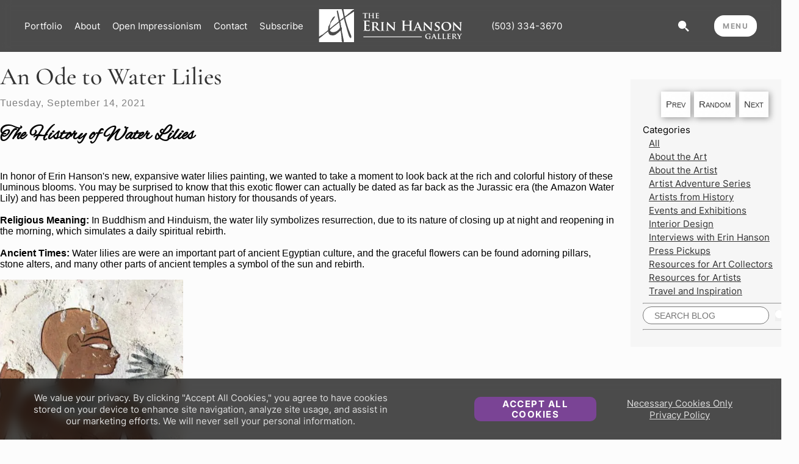

--- FILE ---
content_type: text/html; charset=utf-8
request_url: https://www.erinhanson.com/blog?p=ode-to-water-lilies
body_size: 22855
content:


<!DOCTYPE html>
<html lang="en" data-scroll="0">
<head>
    
<script>

    // define dataLayer and the gtag function.
    window.dataLayer = window.dataLayer || [];
    function gtag(){dataLayer.push(arguments);}

    // default conset state
    if (getConsentCookie('cookieaccept') === 'True') {
        gtagSetConsent(true, true);
    } else {
        gtagSetConsent(false, true);
    }

        (function (w, d, s, l, i) {
        w[l] = w[l] || []; w[l].push({
            'gtm.start':
                new Date().getTime(), event: 'gtm.js'
        }); var f = d.getElementsByTagName(s)[0],
            j = d.createElement(s), dl = l != 'dataLayer' ? '&l=' + l : ''; j.async = true; j.src =
                'https://www.googletagmanager.com/gtm.js?id=' + i + dl; f.parentNode.insertBefore(j, f);
    })(window, document, 'script', 'dataLayer', 'GTM-NG7VSNX');


    function gtagSetConsent(accept, isDefault) {
        var consentString = 'default';
        if(!isDefault)
            consentString = 'update';

        var grantedString = 'granted';
        if (!accept)
            grantedString = 'denied';

        gtag('consent', consentString, {
                'ad_storage': grantedString,
                'analytics_storage': grantedString,
                'functionality_storage': grantedString,
                'personalization_storage': grantedString,
        })

        if(!isDefault && accept)
            gtag('event', 'accept-cookies');
    }

    function getConsentCookie() {
        var name = "cookieaccept=";
        var ca = document.cookie.split(';');
        for (var i = 0; i < ca.length; i++) {
            var c = ca[i];
            while (c.charAt(0) == ' ') {
                c = c.substring(1);
            }
            if (c.indexOf(name) == 0) {
                return c.substring(name.length, c.length);
            }
        }
        return "";
    }

</script>



    <meta charset="utf-8" />
    <meta name="viewport" content="width=device-width, initial-scale=1.0">
    <meta name="google-site-verification" content="cPXpLE8RYdur4Ghl3durj8t-Qn-nd4IaZfwf6ya8xL0" /> 
    <title>An Ode to Water Lilies - Erin Hanson&#x27;s Blog</title>

    <link rel="preload" as="font" href="/fonts/inter/inter-v11-latin-regular.woff2">
    <link rel="preload" as="font" href="/fonts/inter/inter-v11-latin-700.woff2">
    <link rel="preload" as="image" href="/images/logo.svg" type="image/svg+xml" />

    <link rel="apple-touch-icon" sizes="57x57" href="/apple-touch-icon-57x57.png" />
<link rel="apple-touch-icon" sizes="114x114" href="/apple-touch-icon-114x114.png" />
<link rel="apple-touch-icon" sizes="72x72" href="/apple-touch-icon-72x72.png" />
<link rel="apple-touch-icon" sizes="144x144" href="/apple-touch-icon-144x144.png" />
<link rel="apple-touch-icon" sizes="60x60" href="/apple-touch-icon-60x60.png" />
<link rel="apple-touch-icon" sizes="120x120" href="/apple-touch-icon-120x120.png" />
<link rel="apple-touch-icon" sizes="76x76" href="/apple-touch-icon-76x76.png" />
<link rel="apple-touch-icon" sizes="152x152" href="/apple-touch-icon-152x152.png" />
<link rel="icon" type="image/png" href="/favicon-196x196.png" sizes="196x196" />
<link rel="icon" type="image/png" href="/favicon-160x160.png" sizes="160x160" />
<link rel="icon" type="image/png" href="/favicon-96x96.png" sizes="96x96" />
<link rel="icon" type="image/png" href="/favicon-16x16.png" sizes="16x16" />
<link rel="icon" type="image/png" href="/favicon-32x32.png" sizes="32x32" />
<meta name="msapplication-TileColor" content="#ffffff" />
<meta name="msapplication-TileImage" content="/mstile-144x144.png" />


    <link rel="stylesheet" href="/css/base/normalize.scss?v=po0BivgSUKeDcjbKzSrtPC8jL7pFPbhkGhqXwEdBnKI" />
    <link rel="stylesheet" href="/css/base/tools.scss?v=G9e90LM74l0Xtem4ZbYnr57z4z9OBrw3Rugtwjt99oY" />
    <link rel="stylesheet" href="/css/base/fonts.scss?v=ynITUWW0w5VVWgnEe6CjMWswV3qXBKlkh-9_bOFPv4g" />
    <link rel="stylesheet" href="/css/base/positioning.scss?v=R37eeRTvmXEtxNRDRUj3q3z7QSNKghN2Gr2Q5x53Ewk" />
    <link rel="stylesheet" href="/css/site.scss?v=3OdjonBHNNuhQ1Ifd3MFGpI0gnFCf_kBRpylFWMCmZs" />
    <link rel="stylesheet" href="/css/content-stack.scss?v=TkLGJ-1PLA712kMisFWy7lvrsjn4yD9Is9Jcm1-CwEk" />
    <link rel="stylesheet" href="/css/shimmer.scss?v=5OJB3_nWEb5E-eYDAG5g4ybNYIDwR1ilBNm5pHO42xQ" />
    <link rel="stylesheet" href="/css/module-about-erin.scss?v=JNyrt-nFQStXsfIJYbJd1uCuBiaJepuI17YX3JTVCgg" />
    <link rel="stylesheet" href="/css/module-subscribe-form-inline.scss?v=06Mmqi5JxPp9b8A_z3-9DxTUmYxQdtQWY29OTEUdmuw" />
    <link rel="stylesheet" href="/css/module-subscribe-form-about-erin.scss?v=UsctccKdcBPkwhulPTiAoz5rBUH1vVo2ChkWGFhamjE" />
    <link rel="stylesheet" href="/css/module-subscribe-form-full.scss?v=MTIZkgqxlmGpj9fLFPaR47aQthRbZre-o7EiqjBKut0" />
    <link rel="stylesheet" href="/css/buttons.scss?v=3Zfy39oH0wjMLrte1-TErTJ2NMmu3gm8J05oLrT30p4" />
    <link rel="stylesheet" href="/css/material-text-field.css?v=JFr-3XTwtcfYu9wPTk1fVoLErmwL9fwV1fbDTKTgbH8" />
    <link rel="stylesheet" href="/css/material-dropdown-field.css?v=i2BtD9Wwbc17fx3Mk2M32Z0dsKlfBZ-h0dJS3K5KXMI" />
    <link rel="stylesheet" href="/css/material-checkbox.css?v=T8-05Fwxh-SzyvdSAyWLdjm-Fjjow245OiwqftbDr1Y" />
    <link rel="stylesheet" href="/css/side-menu.scss?v=LQsFO1Q6783LMWYMc94AUHQZKHby5RkFfu1w2EjYPPE" />
    <link rel="stylesheet" href="/css/top-menu.scss?v=uQGntzD80BD8Dtwp4Km5DAVfS95jpVVfyDFxEKKRebM" />
    <link rel="stylesheet" href="/css/header-bar.scss?v=efB5t3RByZw8tvcT-4K0iVRQRTlawHxt-SowscDxeUc" />
    <link rel="stylesheet" href="/css/footer.scss?v=0q-HgaW24-9bIpfM1jfXq4vSs1KLbFcjONS1vZZtRh0" />
    <link rel="stylesheet" href="/css/portfolio.scss?v=m9zWsoP-Y6R901RYVFIm4kcmsE251QTFSMWuEQDqhuA" />
    <link rel="stylesheet" href="/css/home.scss?v=c69DSIye9kaKJe7lgZw5dg0efHv8l1QMikCKbw6FnDc" />
    <link rel="stylesheet" href="/css/painting.scss?v=v14st5tHrxNpXTYTBhKrIdG-vQhfe5ruhVK_-cartIo" />
    <link rel="stylesheet" href="/css/contact.scss?v=XVuzdIIznRwfSmxAB9WXWcpVNbpzQimEjX6HUhsJMz8" />
    <link rel="stylesheet" href="/css/subscribe.scss?v=fViHNOaUbzxdAsiHgdTlEdPXjEE-ROA64ag0dDBOdCI" />
    <link rel="stylesheet" href="/css/checkout-success.scss?v=0RsMpoENWKvU6fDfO-hG2OzCLhq1STWowQxY7SBo9aU" />
    <link rel="stylesheet" href="/css/blog.scss?v=f0vSuaFaeEAs5UGAO7_P79SLDkJCjVzcD-qytXBrvDE" />
    <link rel="stylesheet" href="/css/privacy.scss?v=lbhoagdRj9_ELty3Z9022UYgzukEttf61w6UAu4K3Kw" />
    <link rel="stylesheet" href="/css/browse.scss?v=TbPHshlDXjLm-v8F47lwa74kQh9UuiUHBSM8nXyzuTY" />
    <link rel="stylesheet" href="/css/store-item.scss?v=ltRxYH8WTTYyuOuJPCDBwcGk2djcIiM6kmei4xfijm8" />
    <link rel="stylesheet" href="/css/sale-banner-2.scss?v=CnURLnHeUh71u5FQsUFKSAdtfGc6_HIYYR0RH9fkSTo" />
    <link rel="stylesheet" href="/legacy/css/CustomContentClasses.css?v=_U4thLA0sdwzmG-e3xv0yJs8wSA2q51gYJYGRHbEt9Y" />
    <link rel="stylesheet" href="/css/legacy-parallax.scss?v=vIQZjUWgi1hG78Uc-4dWyrWqxndVjbPsZvYaDAZ83dw" />
    <link rel="stylesheet" href="/css/cart.scss?v=re3G30Bm34U0NTKOoOVeVuCrsBiD3JUCvyBukCuolxY" />
    <link rel="stylesheet" href="/css/checkout.scss?v=Uh9YC6I_yOmfQHEDc1GDZSr_J0nvV3oBEmtSVUiTDy4" />
    <link rel="stylesheet" href="/css/subscribe-popup.scss?v=F8MKvbEwk0FcKC8DhRCzL_K5TROPjOaT4UDQqh8Gi8A" />

    <link rel="stylesheet" href="/ErinHanson.WebFrontEnd.styles.css?v=pKY4z5jl-IdUPNS8u2d91B8TmqxBmmwZtmhCtp80iN0" />
    <link rel="stylesheet" href="/lib/swiper/swiper.css?v=5hr9D_yfJV9Mpb0pyXw27B4sMgbjWmIu0yGGyCPWqJc" />


    

</head>
<body itemscope="" itemtype="http://schema.org/WebPage">
    <header b-u0gkquy94j>
        <a b-u0gkquy94j href="#main" class="skip" style=" position: absolute; left: -10000px; ">Skip to main content</a>
        

    <div class="header-bar-not-faded">
        

<div class="header-bar">
    <div class="header-bar-edge-spacer"></div>
        <a href="/portfolio" class="header-label-link">
            Portfolio
        </a>
        <a href="/about" class="header-label-link">
            About
        </a>
        <a href="/open-impressionism" class="header-label-link">
            Open Impressionism
        </a>
        <a href="/contact" class="header-label-link">
            Contact
        </a>
        <a href="/subscribe" class="header-label-link">
            Subscribe
        </a>
    <div style="flex:1"></div>
    <a class="erin-logo-container" href="/">
        <img class="erin-logo" src="/images/logo.svg" />
    </a>
        <div class="header-bar-icon-list">
            <button class="header-icon-button header-icon-cart mobile-only cart-hidden">
                <img src="/images/cart.svg" class="mobile-only" />
            </button>
            <button class="header-icon-button header-icon-cart desktop-only cart-hidden">
                <img src="/images/cart-circle.svg" class="desktop-only" />
                <span class="header-cart-icon-number desktop-only">0</span>
            </button>
            <div class="header-search-container">
                <input type="text" class="header-search-field" placeholder="SEARCH PORTFOLIO" spellcheck="false" />
                <button class="header-icon-button header-icon-search desktop-only">
                    <img src="/images/search.svg" />
                </button>
            </div>
            <div class="header-search-hide-container">
                <a class="header-phone-number" href="tel:&#x2B;5033343670">
                    (503) 334-3670
                </a>
            </div>
        </div>
    <div class="menu-button-container">
        <button class="menu-button">MENU</button>
        <button class="menu-close-button">✕</button>
    </div>






    <div class="header-bar-edge-spacer"></div>
</div>
    </div>


        

<div class="top-menu-container">
    <div class="top-menu-column hide-when-screen-thinner">
        <div>
            <img class="top-menu-logo top-menu-item-fade-in" src="/images/logo.svg" />
        </div>
        <div>
            <img class="top-menu-sub-logo-image top-menu-item-fade-in" src="/content/siteimages/Erin_Hanson_in_the_Galleryedit.jpg" />
        </div>
    </div>
    <div class="top-menu-column">
            


<a href="/portfolio" class="top-menu-item-link" >
    <div class="top-menu-item top-menu-item-fade-in ">
        <div class="top-menu-item-spacer"></div>
        <p>Shop Art</p>
    </div>
</a>
            


<a href="/portfolio" class="top-menu-item-link" >
    <div class="top-menu-item top-menu-item-fade-in top-menu-subitem">
        <div class="top-menu-item-spacer"></div>
        <p>Original Paintings</p>
    </div>
</a>
            


<a href="/portfolio?col=3d-textured-replicas" class="top-menu-item-link" >
    <div class="top-menu-item top-menu-item-fade-in top-menu-subitem">
        <div class="top-menu-item-spacer"></div>
        <p>Textured Replicas</p>
    </div>
</a>
            


<a href="/portfolio?col=canvas-prints" class="top-menu-item-link" >
    <div class="top-menu-item top-menu-item-fade-in top-menu-subitem">
        <div class="top-menu-item-spacer"></div>
        <p>Canvas Prints</p>
    </div>
</a>
            


<a href="/portfolio?col=16x20-paper-prints" class="top-menu-item-link" >
    <div class="top-menu-item top-menu-item-fade-in top-menu-subitem">
        <div class="top-menu-item-spacer"></div>
        <p>16x20 Paper Prints</p>
    </div>
</a>
            


<a href="/giftshop/coffee-table-books" class="top-menu-item-link" >
    <div class="top-menu-item top-menu-item-fade-in top-menu-subitem">
        <div class="top-menu-item-spacer"></div>
        <p>Gift Shop</p>
    </div>
</a>
            


<a href="/portfolio" class="top-menu-item-link" >
    <div class="top-menu-item top-menu-item-fade-in ">
        <div class="top-menu-item-spacer"></div>
        <p>Portfolio</p>
    </div>
</a>
            


<a href="/portfolio" class="top-menu-item-link" >
    <div class="top-menu-item top-menu-item-fade-in top-menu-subitem">
        <div class="top-menu-item-spacer"></div>
        <p>Browse All</p>
    </div>
</a>
            


<a href="/portfolio?col=available-originals" class="top-menu-item-link" >
    <div class="top-menu-item top-menu-item-fade-in top-menu-subitem">
        <div class="top-menu-item-spacer"></div>
        <p>Available Paintings</p>
    </div>
</a>
            


<a href="/browse" class="top-menu-item-link" >
    <div class="top-menu-item top-menu-item-fade-in top-menu-subitem">
        <div class="top-menu-item-spacer"></div>
        <p>List of Subjects</p>
    </div>
</a>
            


<a href="/browse/petite-paintings" class="top-menu-item-link" >
    <div class="top-menu-item top-menu-item-fade-in top-menu-subitem">
        <div class="top-menu-item-spacer"></div>
        <p>Petite Paintings</p>
    </div>
</a>
            


<a href="/browse/large-paintings" class="top-menu-item-link" >
    <div class="top-menu-item top-menu-item-fade-in top-menu-subitem">
        <div class="top-menu-item-spacer"></div>
        <p>Large Paintings</p>
    </div>
</a>
            


<a href="/browse/customer-favorites" class="top-menu-item-link" >
    <div class="top-menu-item top-menu-item-fade-in top-menu-subitem">
        <div class="top-menu-item-spacer"></div>
        <p>Customer Favorites</p>
    </div>
</a>
    </div>
    <div class="top-menu-column">
            


<a href="/about" class="top-menu-item-link" >
    <div class="top-menu-item top-menu-item-fade-in ">
        <div class="top-menu-item-spacer"></div>
        <p>About The Artist</p>
    </div>
</a>
            


<a href="/about" class="top-menu-item-link" >
    <div class="top-menu-item top-menu-item-fade-in top-menu-subitem">
        <div class="top-menu-item-spacer"></div>
        <p>Erin Hanson Biography</p>
    </div>
</a>
            


<a href="/open-impressionism" class="top-menu-item-link" >
    <div class="top-menu-item top-menu-item-fade-in top-menu-subitem">
        <div class="top-menu-item-spacer"></div>
        <p>What is Open Impressionism?</p>
    </div>
</a>
            


<a href="/videos" class="top-menu-item-link" >
    <div class="top-menu-item top-menu-item-fade-in top-menu-subitem">
        <div class="top-menu-item-spacer"></div>
        <p>Watch Videos of Erin</p>
    </div>
</a>
            


<a href="/press" class="top-menu-item-link" >
    <div class="top-menu-item top-menu-item-fade-in top-menu-subitem">
        <div class="top-menu-item-spacer"></div>
        <p>Press Coverage</p>
    </div>
</a>
            


<a href="/blog" class="top-menu-item-link" >
    <div class="top-menu-item top-menu-item-fade-in top-menu-subitem">
        <div class="top-menu-item-spacer"></div>
        <p>Erin&#x27;s Blog</p>
    </div>
</a>
            


<a href="/visit" class="top-menu-item-link" >
    <div class="top-menu-item top-menu-item-fade-in ">
        <div class="top-menu-item-spacer"></div>
        <p>Visit</p>
    </div>
</a>
            


<a href="/gallery" class="top-menu-item-link" >
    <div class="top-menu-item top-menu-item-fade-in top-menu-subitem">
        <div class="top-menu-item-spacer"></div>
        <p>The Erin Hanson Gallery</p>
    </div>
</a>
            


<a href="/eventlist" class="top-menu-item-link" >
    <div class="top-menu-item top-menu-item-fade-in top-menu-subitem">
        <div class="top-menu-item-spacer"></div>
        <p>Exhibition Schedule</p>
    </div>
</a>
            


<a href="/museums" class="top-menu-item-link" >
    <div class="top-menu-item top-menu-item-fade-in top-menu-subitem">
        <div class="top-menu-item-spacer"></div>
        <p>Museum Shows</p>
    </div>
</a>
            


<a href="/more-places-to-visit" class="top-menu-item-link" >
    <div class="top-menu-item top-menu-item-fade-in top-menu-subitem">
        <div class="top-menu-item-spacer"></div>
        <p>More Places to See Art</p>
    </div>
</a>
            


<a href="/gallery" class="top-menu-item-link" >
    <div class="top-menu-item top-menu-item-fade-in top-menu-subitem">
        <div class="top-menu-item-spacer"></div>
        <p>Visit Erin&#x27;s Studio</p>
    </div>
</a>
    </div>
    <div class="top-menu-column">
            


<a href="/compare" class="top-menu-item-link" >
    <div class="top-menu-item top-menu-item-fade-in ">
        <div class="top-menu-item-spacer"></div>
        <p>For Collectors</p>
    </div>
</a>
            


<a href="/about-textured-replicas" class="top-menu-item-link" >
    <div class="top-menu-item top-menu-item-fade-in top-menu-subitem">
        <div class="top-menu-item-spacer"></div>
        <p>What Are 3D Textured Replicas?</p>
    </div>
</a>
            


<a href="/testimonials" class="top-menu-item-link" >
    <div class="top-menu-item top-menu-item-fade-in top-menu-subitem">
        <div class="top-menu-item-spacer"></div>
        <p>Collector Testimonials</p>
    </div>
</a>
            


<a href="/commissions" class="top-menu-item-link" >
    <div class="top-menu-item top-menu-item-fade-in top-menu-subitem">
        <div class="top-menu-item-spacer"></div>
        <p>How to Commission a Painting</p>
    </div>
</a>
            


<a href="/contact" class="top-menu-item-link" >
    <div class="top-menu-item top-menu-item-fade-in top-menu-subitem">
        <div class="top-menu-item-spacer"></div>
        <p>Notify Me of New Works</p>
    </div>
</a>
            


<a href="/resources" class="top-menu-item-link" >
    <div class="top-menu-item top-menu-item-fade-in ">
        <div class="top-menu-item-spacer"></div>
        <p>For Artists</p>
    </div>
</a>
            


<a href="/resources" class="top-menu-item-link" >
    <div class="top-menu-item top-menu-item-fade-in top-menu-subitem">
        <div class="top-menu-item-spacer"></div>
        <p>Artist Mentorship Program</p>
    </div>
</a>
            


<a href="/Blog?Category=Resources%20for%20Artists" class="top-menu-item-link" >
    <div class="top-menu-item top-menu-item-fade-in top-menu-subitem">
        <div class="top-menu-item-spacer"></div>
        <p>Blog for Artists</p>
    </div>
</a>
            


<a href="/Blog?p=Erin-Hanson-QandA-March2023" class="top-menu-item-link" >
    <div class="top-menu-item top-menu-item-fade-in top-menu-subitem">
        <div class="top-menu-item-spacer"></div>
        <p>Artist Q &amp; A</p>
    </div>
</a>
            


<a href="/blog" class="top-menu-item-link" >
    <div class="top-menu-item top-menu-item-fade-in ">
        <div class="top-menu-item-spacer"></div>
        <p>Blog</p>
    </div>
</a>
            


<a href="/contact" class="top-menu-item-link" >
    <div class="top-menu-item top-menu-item-fade-in ">
        <div class="top-menu-item-spacer"></div>
        <p>Contact Us</p>
    </div>
</a>
    </div>
    <button class="menu-close-button menu-close-button-desktop">✕</button>
</div>

        <div b-u0gkquy94j class="menu-click-blocker"></div>
        
    </header>
    <main b-u0gkquy94j id="main" role="main" class="pb-3">
        

<div class="side-menu-container">
    <div class="side-menu-search-container">
        <form class="side-menu-search-form" action="">
            <input class="side-menu-search-field" type="search" placeholder="Search Portfolio" />
        </form>
    </div>
        <a href="/contact" class="side-menu-item-link" >
            <div class="side-menu-item ">
                <div class="side-menu-item-spacer"></div>
                <p>Contact Us</p>
            </div>
        </a>
        <a href="/portfolio" class="side-menu-item-link" >
            <div class="side-menu-item ">
                <div class="side-menu-item-spacer"></div>
                <p>View Portfolio</p>
            </div>
        </a>
        <a href="/portfolio?col=available-originals" class="side-menu-item-link" >
            <div class="side-menu-item side-menu-subitem">
                <div class="side-menu-item-spacer"></div>
                <p>Available Originals</p>
            </div>
        </a>
        <a href="/portfolio?col=3d-textured-replicas" class="side-menu-item-link" >
            <div class="side-menu-item side-menu-subitem">
                <div class="side-menu-item-spacer"></div>
                <p>Textured Replicas</p>
            </div>
        </a>
        <a href="/portfolio?col=canvas-prints" class="side-menu-item-link" >
            <div class="side-menu-item side-menu-subitem">
                <div class="side-menu-item-spacer"></div>
                <p>Canvas Prints</p>
            </div>
        </a>
        <a href="/portfolio?col=16x20-paper-prints" class="side-menu-item-link" >
            <div class="side-menu-item side-menu-subitem">
                <div class="side-menu-item-spacer"></div>
                <p>16x20 Paper Prints</p>
            </div>
        </a>
        <a href="/giftshop/coffee-table-books" class="side-menu-item-link" >
            <div class="side-menu-item side-menu-subitem">
                <div class="side-menu-item-spacer"></div>
                <p>Gift Shop</p>
            </div>
        </a>
        <a href="/compare" class="side-menu-item-link" >
            <div class="side-menu-item side-menu-subitem">
                <div class="side-menu-item-spacer"></div>
                <p>Learn More &gt;</p>
            </div>
        </a>
        <a href="/about" class="side-menu-item-link" >
            <div class="side-menu-item ">
                <div class="side-menu-item-spacer"></div>
                <p>About The Artist</p>
            </div>
        </a>
        <a href="/about" class="side-menu-item-link" >
            <div class="side-menu-item side-menu-subitem">
                <div class="side-menu-item-spacer"></div>
                <p>Erin Hanson Biography</p>
            </div>
        </a>
        <a href="/open-impressionism" class="side-menu-item-link" >
            <div class="side-menu-item side-menu-subitem">
                <div class="side-menu-item-spacer"></div>
                <p>About Open Impressionism</p>
            </div>
        </a>
        <a href="/videos" class="side-menu-item-link" >
            <div class="side-menu-item side-menu-subitem">
                <div class="side-menu-item-spacer"></div>
                <p>Watch Videos</p>
            </div>
        </a>
        <a href="/press" class="side-menu-item-link" >
            <div class="side-menu-item side-menu-subitem">
                <div class="side-menu-item-spacer"></div>
                <p>Press Pickups</p>
            </div>
        </a>
        <a href="/blog" class="side-menu-item-link" >
            <div class="side-menu-item side-menu-subitem">
                <div class="side-menu-item-spacer"></div>
                <p>Blog</p>
            </div>
        </a>
        <a href="/visit" class="side-menu-item-link" >
            <div class="side-menu-item ">
                <div class="side-menu-item-spacer"></div>
                <p>Visit</p>
            </div>
        </a>
        <a href="/gallery" class="side-menu-item-link" >
            <div class="side-menu-item side-menu-subitem">
                <div class="side-menu-item-spacer"></div>
                <p>The Erin Hanson Gallery</p>
            </div>
        </a>
        <a href="/eventlist" class="side-menu-item-link" >
            <div class="side-menu-item side-menu-subitem">
                <div class="side-menu-item-spacer"></div>
                <p>Exhibition Schedule</p>
            </div>
        </a>
        <a href="/museums" class="side-menu-item-link" >
            <div class="side-menu-item side-menu-subitem">
                <div class="side-menu-item-spacer"></div>
                <p>Museum Shows</p>
            </div>
        </a>
        <a href="/gallery" class="side-menu-item-link" >
            <div class="side-menu-item side-menu-subitem">
                <div class="side-menu-item-spacer"></div>
                <p>Visit Erin&#x27;s Studio</p>
            </div>
        </a>
        <a href="/compare" class="side-menu-item-link" >
            <div class="side-menu-item ">
                <div class="side-menu-item-spacer"></div>
                <p>For Collectors</p>
            </div>
        </a>
        <a href="/browse/available-paintings" class="side-menu-item-link" >
            <div class="side-menu-item side-menu-subitem">
                <div class="side-menu-item-spacer"></div>
                <p>Available Paintings</p>
            </div>
        </a>
        <a href="/about-textured-replicas" class="side-menu-item-link" >
            <div class="side-menu-item side-menu-subitem">
                <div class="side-menu-item-spacer"></div>
                <p>What Are Textured Replicas?</p>
            </div>
        </a>
        <a href="/testimonials" class="side-menu-item-link" >
            <div class="side-menu-item side-menu-subitem">
                <div class="side-menu-item-spacer"></div>
                <p>Collector Testimonials</p>
            </div>
        </a>
        <a href="/commissions" class="side-menu-item-link" >
            <div class="side-menu-item side-menu-subitem">
                <div class="side-menu-item-spacer"></div>
                <p>How to Commission Artwork</p>
            </div>
        </a>
        <a href="/contact" class="side-menu-item-link" >
            <div class="side-menu-item side-menu-subitem">
                <div class="side-menu-item-spacer"></div>
                <p>Notify Me of New Works</p>
            </div>
        </a>
        <a href="/resources" class="side-menu-item-link" >
            <div class="side-menu-item ">
                <div class="side-menu-item-spacer"></div>
                <p>For Artists</p>
            </div>
        </a>
        <a href="/resources" class="side-menu-item-link" >
            <div class="side-menu-item side-menu-subitem">
                <div class="side-menu-item-spacer"></div>
                <p>Artist Mentorship Program</p>
            </div>
        </a>
        <a href="/how-to-create-art" class="side-menu-item-link" >
            <div class="side-menu-item side-menu-subitem">
                <div class="side-menu-item-spacer"></div>
                <p>Follow in Erin&#x27;s Footsteps</p>
            </div>
        </a>
        <a href="/Blog?p=Erin-Hanson-QandA-March2023" class="side-menu-item-link" >
            <div class="side-menu-item side-menu-subitem">
                <div class="side-menu-item-spacer"></div>
                <p>Artist Q &amp; A</p>
            </div>
        </a>
        <a href="/blog" class="side-menu-item-link" >
            <div class="side-menu-item ">
                <div class="side-menu-item-spacer"></div>
                <p>Erin&#x27;s Blog</p>
            </div>
        </a>
        <a href="/contact" class="side-menu-item-link" >
            <div class="side-menu-item ">
                <div class="side-menu-item-spacer"></div>
                <p>Questions?</p>
            </div>
        </a>
    <div class="side-menu-bottom-line"></div>
</div>

        

    <div class="side-cart-container ">
        <div class="side-cart-inner-container">
            <div class="side-cart-top-row">
                <button class="side-cart-close-button">✕</button>
                <p>Shopping Cart</p>
            </div>

            <div class="side-cart-content">
                

<div style="display:none;" class="cart-count" data-cartcount="0"></div>

<hr />

<div class="side-cart-price-subtotal">
    <p>Subtotal</p>
    <p>$0</p>
</div>
<div class="side-cart-price-shipping">
        <p>U.S. Shipping</p>
        <p>FREE</p>
</div>


<p class="promo-code-next-page-message">Promo codes and taxes are added at checkout.</p>


<button type="button" class="spinner-button spinner-button-purple btn-side-cart-checkout display-none" data-label="Proceed to Checkout" data-errorlabel="" data-successlabel="" data-id="">
    <div class="btn-label-container">
        <span class="btn-label">Proceed to Checkout</span>
    </div>

    <div class="btn-icon btn-busy">
        <img class="btn-icon-default" src="/images/buttons/button-busy-white.svg" />
        <img class="btn-icon-hover" src="/images/buttons/button-busy-purple.svg" />
    </div>
    <div class="btn-icon btn-success">
        <img class="btn-icon-default" src="/images/buttons/button-success-white.svg" />
        <img class="btn-icon-hover" src="/images/buttons/button-success-purple.svg" />
    </div>
    <div class="btn-icon btn-error">
        <img class="btn-icon-default" src="/images/buttons/button-error-white.svg" />
        <img class="btn-icon-hover" src="/images/buttons/button-error-purple.svg" />
    </div>
</button>



<div class="side-cart-saved-for-later-container">

    <p class="side-cart-saved-for-later-header">Saved for Later</p>


</div>

<br/>
<br/>
<br/>
<br />
<br />


            </div>
        </div>
    </div>
<div class="side-cart-screen-cover">

</div>
        

<div class="privacy-notice-container hidden">
    <div class="privacy-close-button"></div>
    <div class="privacy-main-notice-container">
        <div class="main-notice-container">
            <p>
                We value your privacy. &#xA;By clicking &quot;Accept All Cookies,&quot; you agree to have cookies stored on your device to enhance site navigation, analyze site usage, and assist in our marketing efforts. We will never sell your personal information.
            </p>
        </div>
        <div class="flex-grow-1 desktop-only"></div>
        

<button type="button" class="spinner-button spinner-button-purple main-accept-all-cookies" data-label="Accept All Cookies" data-errorlabel="" data-successlabel="" data-id="">
    <div class="btn-label-container">
        <span class="btn-label">Accept All Cookies</span>
    </div>

    <div class="btn-icon btn-busy">
        <img class="btn-icon-default" src="/images/buttons/button-busy-white.svg" />
        <img class="btn-icon-hover" src="/images/buttons/button-busy-purple.svg" />
    </div>
    <div class="btn-icon btn-success">
        <img class="btn-icon-default" src="/images/buttons/button-success-white.svg" />
        <img class="btn-icon-hover" src="/images/buttons/button-success-purple.svg" />
    </div>
    <div class="btn-icon btn-error">
        <img class="btn-icon-default" src="/images/buttons/button-error-white.svg" />
        <img class="btn-icon-hover" src="/images/buttons/button-error-purple.svg" />
    </div>
</button>
        <div class="mobile-spacer"></div>
        <div class="link-stack">
            <a class="link-necessary-cookies-only">Necessary Cookies Only</a>
            <a href="/privacy-and-cookies-policy">Privacy Policy</a>
        </div>
    </div>


    <div class="privacy-options-container hidden">
        <div class="your-privacy-text">
            <p class="privacy-subheader">Your Privacy &gt;</p>
            <div class="privacy-subsection-text hidden">
                When you visit any website, it may store or retrieve information on your browser, mostly in the form of cookies.  This information might be about you, your preferences or your device and is mostly used to make the site work as you expect it to.  The information does not usually directly identify you, but it can give you a more personalized web experience.  Because we respect your right to privacy, you can choose not to allow some types of cookies.  Click on the different category headings to find out more and change our default settings.  However, blocking some types of cookies may impact your experience of the site and the services we are able to offer.&#xA;[More Information](/privacy-and-cookies-policy &quot;Privacy Policy&quot;)
            </div>
        </div>
        <div class="all-cookies-text">
            <p class="privacy-subheader">All Cookies &gt;</p>
            <div class="privacy-subsection-text hidden">
                These cookies may be set through our site by our advertising partners.  They may be used by those companies to build a profile of your interests and show you relevant advertisements on other sites.  They do not store directly personal information, but are based on uniquely identifying your browser and internet device.  If you do not allow these cookies, you will experience less targeted advertising.  Some 3rd party video providers do not allow video views without these cookies.  If you are experiencing difficulty viewing a video, you will need to set your cookie preferences for targeting to yes if you wish to view videos from these providers.  Red Rock Fine Art Inc does not control this.
            </div>
        </div>
        <div class="necessary-cookies-text">
            <p class="privacy-subheader">Necessary Cookies &gt;</p>
            <div class="privacy-subsection-text hidden">
                These cookies are necessary for the website to function and cannot be switched off in our systems.  They are usually only set in response to actions made by you which amount to a request for services, such as setting your privacy preferences, subscribing, or making a purchase.  You can set your browser to block or alert you about these cookies, but some parts of the site will not then work.  These cookies do not store any personally identifiable information.
            </div>
        </div>
        

<button type="button" class="spinner-button spinner-button-purple " data-label="Accept All Cookies" data-errorlabel="" data-successlabel="" data-id="">
    <div class="btn-label-container">
        <span class="btn-label">Accept All Cookies</span>
    </div>

    <div class="btn-icon btn-busy">
        <img class="btn-icon-default" src="/images/buttons/button-busy-white.svg" />
        <img class="btn-icon-hover" src="/images/buttons/button-busy-purple.svg" />
    </div>
    <div class="btn-icon btn-success">
        <img class="btn-icon-default" src="/images/buttons/button-success-white.svg" />
        <img class="btn-icon-hover" src="/images/buttons/button-success-purple.svg" />
    </div>
    <div class="btn-icon btn-error">
        <img class="btn-icon-default" src="/images/buttons/button-error-white.svg" />
        <img class="btn-icon-hover" src="/images/buttons/button-error-purple.svg" />
    </div>
</button>
        

<button type="button" class="spinner-button spinner-button-purple " data-label="Necessary Cookies Only" data-errorlabel="" data-successlabel="" data-id="">
    <div class="btn-label-container">
        <span class="btn-label">Necessary Cookies Only</span>
    </div>

    <div class="btn-icon btn-busy">
        <img class="btn-icon-default" src="/images/buttons/button-busy-white.svg" />
        <img class="btn-icon-hover" src="/images/buttons/button-busy-purple.svg" />
    </div>
    <div class="btn-icon btn-success">
        <img class="btn-icon-default" src="/images/buttons/button-success-white.svg" />
        <img class="btn-icon-hover" src="/images/buttons/button-success-purple.svg" />
    </div>
    <div class="btn-icon btn-error">
        <img class="btn-icon-default" src="/images/buttons/button-error-white.svg" />
        <img class="btn-icon-hover" src="/images/buttons/button-error-purple.svg" />
    </div>
</button>
    </div>
</div>



        
<div class="subscribe-popup-dark-background hidden"></div>
<div class="subscribe-popup-container hidden" style="max-height: 0px;">
    <div class="subscribe-popup-close-button"></div>
    <div class="subscribe-popup-main-container subscribe-popup-invite">
        <div class="main-container">
            <p class="subscribe-popup-header">
                
            </p>
            <p class="subscribe-popup-text">
                
            </p>
        </div>
        <div class="flex-grow-1 desktop-only"></div>
        <div class="subscribe-popup-button-flex-mobile">
            

<button type="button" class="spinner-button spinner-button-purple subscribe-banner-start-form-button" data-label="Subscribe" data-errorlabel="" data-successlabel="" data-id="">
    <div class="btn-label-container">
        <span class="btn-label">Subscribe</span>
    </div>

    <div class="btn-icon btn-busy">
        <img class="btn-icon-default" src="/images/buttons/button-busy-white.svg" />
        <img class="btn-icon-hover" src="/images/buttons/button-busy-purple.svg" />
    </div>
    <div class="btn-icon btn-success">
        <img class="btn-icon-default" src="/images/buttons/button-success-white.svg" />
        <img class="btn-icon-hover" src="/images/buttons/button-success-purple.svg" />
    </div>
    <div class="btn-icon btn-error">
        <img class="btn-icon-default" src="/images/buttons/button-error-white.svg" />
        <img class="btn-icon-hover" src="/images/buttons/button-error-purple.svg" />
    </div>
</button>
            <div class="mobile-spacer"></div>
            <div class="subscribe-close-spacer"></div>
            <div class="link-stack">
                <button class="link-no-thanks">No Thanks</button>
            </div>
        </div>
    </div>
    <div class="subscribe-popup-main-container subscribe-popup-form hidden">
        <div class="main-container">
            <p class="subscribe-popup-header">
                
            </p>
            <p class="subscribe-popup-text">
                
            </p>
        </div>
        <div class="subscribe-popup-form-row">
            

<label class="pure-material-textfield-outlined " style="">
    <input placeholder=" " value="" id="" class="subscribe-form-first-name" style="" type="text" autocomplete=on data-id="10" aria-label="" role="" data-type="" maxlength="2147483647" />

    <span>
        First Name
    </span>

</label>
            

<label class="pure-material-textfield-outlined " style="">
    <input placeholder=" " value="" id="" class="subscribe-form-last-name" style="" type="text" autocomplete=on data-id="10" aria-label="" role="" data-type="" maxlength="2147483647" />

    <span>
        Last Name
    </span>

</label>
        </div>
        <div class="subscribe-popup-form-row">
            

<label class="pure-material-textfield-outlined " style="">
    <input placeholder=" " value="" id="" class="subscribe-form-email" style="" type="text" autocomplete=on data-id="10" aria-label="" role="" data-type="" maxlength="2147483647" />

    <span>
        Email
    </span>

</label>
            

<label class="pure-material-textfield-outlined " style="">
    <input placeholder=" " value="" id="" class="subscribe-form-phone" style="" type="text" autocomplete=on data-id="10" aria-label="" role="" data-type="" maxlength="2147483647" />

    <span>
        Phone (Optional)
    </span>

</label>
        </div>
        <div class="button-spacer"></div>
        

<button type="button" class="spinner-button spinner-button-purple subscribe-form-submit subscribe-banner-submit-button button-disabled" data-label="Submit" data-errorlabel="" data-successlabel="" data-id="10">
    <div class="btn-label-container">
        <span class="btn-label">Submit</span>
    </div>

    <div class="btn-icon btn-busy">
        <img class="btn-icon-default" src="/images/buttons/button-busy-white.svg" />
        <img class="btn-icon-hover" src="/images/buttons/button-busy-purple.svg" />
    </div>
    <div class="btn-icon btn-success">
        <img class="btn-icon-default" src="/images/buttons/button-success-white.svg" />
        <img class="btn-icon-hover" src="/images/buttons/button-success-purple.svg" />
    </div>
    <div class="btn-icon btn-error">
        <img class="btn-icon-default" src="/images/buttons/button-error-white.svg" />
        <img class="btn-icon-hover" src="/images/buttons/button-error-purple.svg" />
    </div>
</button>
        <p class="subscribe-form-error-message error-text" data-id="10" role="alert"></p>
        <div class="footer-subscribe-agreement">
            
        </div>
        <div class="link-stack">
            <button class="link-close">Close</button>
        </div>
    </div>

</div>
        

    <link rel="preconnect" href="https://fonts.gstatic.com/" crossorigin />
    <link href="https://fonts.googleapis.com/css?family=Alex+Brush|Pinyon+Script" rel="stylesheet">

    <link rel="stylesheet" type="text/css" href="/legacy/css/general/modules.css" />
    <link rel="stylesheet" type="text/css" href="/legacy/css/general/modulelarge.css?version=1" />
    <link rel="stylesheet" type="text/css" href="/legacy/css/blog.css" />
    <link rel="stylesheet" type="text/css" href="/legacy/css/storeitem.css" />
    <link rel="stylesheet" type="text/css" href="/legacy/css/Controls/Checkbox.css" />
    <link rel="stylesheet" type="text/css" href="/legacy/css/Controls/Dropdown.css" />
    <link rel="stylesheet" type="text/css" href="/legacy/css/Controls/TextField.css" />
    <link rel="stylesheet" type="text/css" href="/legacy/css/Controls/BusySpinner.less" />

    <style>
    .fr-view {
        font-family: Arial, Helvetica, sans-serif;
        font-size: 16px;
    }
</style>

<script>
    var blogSearchPageName = '';
</script>

<div class="header-bar-content-spacer"></div>

<div class="blog-container">
    <div class="blogContentColumn">
                <div class="blogBody fr-view">
                    <a class="blog-head" href="/blog?p=ode-to-water-lilies"><h1>An Ode to Water Lilies</h1></a>
                    <h2 class="blog-subhead"></h2>
                    <h3 class="largeModuleSubhead">Tuesday, September 14, 2021</h3>
                    <div style="font-size:16px">
                        <p><h1><span style="font-family: 'Alex Brush', cursive;">The History of Water Lilies&nbsp;</span></h1><p><br>In honor of Erin Hanson&#39;s new, expansive water lilies painting, we wanted to take a moment to look back at the rich and colorful history of these luminous blooms. You may be surprised to know that this exotic flower can actually be dated as far back as the Jurassic era (the Amazon Water Lily) and has been peppered throughout human history for thousands of years.<br><br><strong>Religious Meaning:</strong> In Buddhism and Hinduism, the water lily symbolizes resurrection, due to its nature of closing up at night and reopening in the morning, which simulates a daily spiritual rebirth.<br><br><strong>Ancient Times:</strong> Water lilies are were an important part of ancient Egyptian culture, and the graceful flowers can be found adorning pillars, stone alters, and many other parts of ancient temples a symbol of the sun and rebirth.</p><p><img src="/Content/Froala/MJXMDHYivkmuL-O2vfQWaw==.png" style="width: 300px;" class="fr-fic fr-dib contentClassCenterPhone" alt="Ancient Egyptian water lilies" srcset="/Content/Froala/MJXMDHYivkmuL-O2vfQWaw==-100w.png 100w,/Content/Froala/MJXMDHYivkmuL-O2vfQWaw==-200w.png 200w,/Content/Froala/MJXMDHYivkmuL-O2vfQWaw==-300w.png 300w,/Content/Froala/MJXMDHYivkmuL-O2vfQWaw==-400w.png 400w,/Content/Froala/MJXMDHYivkmuL-O2vfQWaw==-500w.png 500w,/Content/Froala/MJXMDHYivkmuL-O2vfQWaw==-600w.png 600w,/Content/Froala/MJXMDHYivkmuL-O2vfQWaw==-700w.png 700w,/Content/Froala/MJXMDHYivkmuL-O2vfQWaw==-800w.png 800w,/Content/Froala/MJXMDHYivkmuL-O2vfQWaw==-900w.png 900w,/Content/Froala/MJXMDHYivkmuL-O2vfQWaw==-1500w.png 1500w,/Content/Froala/MJXMDHYivkmuL-O2vfQWaw==-2000w.png 2000w,/Content/Froala/MJXMDHYivkmuL-O2vfQWaw==-2500w.png 2500w,/Content/Froala/MJXMDHYivkmuL-O2vfQWaw==-3000w.png 3000w,/Content/Froala/MJXMDHYivkmuL-O2vfQWaw==-3500w.png 3500w,/Content/Froala/MJXMDHYivkmuL-O2vfQWaw==-4000w.png 4000w,"></p><p><br><strong>Trade Opens the World to Exotic Beauty:</strong> These beautiful, naturally occurring floating flowers are indigenous to East Africa, Southeast Asia, and tropical South America. As international trade opened up it wasn&#39;t long before these gorgeous blooms started popping up in large European estates in the late 1700&#39;s.</p><p><br><strong>The World Stage Takes Notice:</strong> In 1893, ten years after Monet&#39;s arrival at Giverny (by then he was already a celebrated artist), he bought the piece of land neighboring his property and built his own water lily ponds. Monet created his own gardens of inspiration, even though his neighbors were opposed due to a fear that his exotic plants would poison the water and the land. His water garden was notably rugged and rural in its landscaping and was inspired by the Japanese gardens that Monet knew well from the prints he collected avidly.</p><p><img src="/Content/Froala/eMeOhgykVEmMUuJZ7va0aw==.jpg" style="width: 800px;" class="fr-fic fr-dib contentClassCenterPhone" alt="Giverny" srcset="/Content/Froala/eMeOhgykVEmMUuJZ7va0aw==-100w.jpg 100w,/Content/Froala/eMeOhgykVEmMUuJZ7va0aw==-200w.jpg 200w,/Content/Froala/eMeOhgykVEmMUuJZ7va0aw==-300w.jpg 300w,/Content/Froala/eMeOhgykVEmMUuJZ7va0aw==-400w.jpg 400w,/Content/Froala/eMeOhgykVEmMUuJZ7va0aw==-500w.jpg 500w,/Content/Froala/eMeOhgykVEmMUuJZ7va0aw==-600w.jpg 600w,/Content/Froala/eMeOhgykVEmMUuJZ7va0aw==-700w.jpg 700w,/Content/Froala/eMeOhgykVEmMUuJZ7va0aw==-800w.jpg 800w,/Content/Froala/eMeOhgykVEmMUuJZ7va0aw==-900w.jpg 900w,/Content/Froala/eMeOhgykVEmMUuJZ7va0aw==-1500w.jpg 1500w,/Content/Froala/eMeOhgykVEmMUuJZ7va0aw==-2000w.jpg 2000w,/Content/Froala/eMeOhgykVEmMUuJZ7va0aw==-2500w.jpg 2500w,/Content/Froala/eMeOhgykVEmMUuJZ7va0aw==-3000w.jpg 3000w,/Content/Froala/eMeOhgykVEmMUuJZ7va0aw==-3500w.jpg 3500w,/Content/Froala/eMeOhgykVEmMUuJZ7va0aw==-4000w.jpg 4000w,"></p><p><br>Over his lifetime Monet painted over 250 pieces inspired by water lilies and they have since become some of the most iconic images of Impressionism.</p><p><br>Today, sprawling gardens of water lilies can be found spanning the globe. They can be enjoyed immaculately manicured in the Singapore Botanical Gardens, with a picnic at the Norton Simon Art Museum in Pasadena, California, and in many cases, you find a neighbor with a gently trickling waterfall and lily pond as an artistic element in their backyard.<br><br>As art imitates life and life imitates art, Erin discovered the water lily garden at the Norton Simon Museum in Pasadena, California, and was inspired to paint the fascinating specimen for the first time (2016).<br><br></p><p><a href="https://www.erinhansonprints.com/p/Water_Lilies" rel="noopener noreferrer" target="_blank"><img src="/Content/Froala/V8DFg9RVdkCTXj0BPi1Cxw==.jpg" style="width: 800px;" class="fr-fic fr-dib contentClassCenterPhone" alt="Erin Hanson painting Water Lilies" srcset="/Content/Froala/V8DFg9RVdkCTXj0BPi1Cxw==-100w.jpg 100w,/Content/Froala/V8DFg9RVdkCTXj0BPi1Cxw==-200w.jpg 200w,/Content/Froala/V8DFg9RVdkCTXj0BPi1Cxw==-300w.jpg 300w,/Content/Froala/V8DFg9RVdkCTXj0BPi1Cxw==-400w.jpg 400w,/Content/Froala/V8DFg9RVdkCTXj0BPi1Cxw==-500w.jpg 500w,/Content/Froala/V8DFg9RVdkCTXj0BPi1Cxw==-600w.jpg 600w,/Content/Froala/V8DFg9RVdkCTXj0BPi1Cxw==-700w.jpg 700w,/Content/Froala/V8DFg9RVdkCTXj0BPi1Cxw==-800w.jpg 800w,/Content/Froala/V8DFg9RVdkCTXj0BPi1Cxw==-900w.jpg 900w,/Content/Froala/V8DFg9RVdkCTXj0BPi1Cxw==-1500w.jpg 1500w,/Content/Froala/V8DFg9RVdkCTXj0BPi1Cxw==-2000w.jpg 2000w,/Content/Froala/V8DFg9RVdkCTXj0BPi1Cxw==-2500w.jpg 2500w,/Content/Froala/V8DFg9RVdkCTXj0BPi1Cxw==-3000w.jpg 3000w,/Content/Froala/V8DFg9RVdkCTXj0BPi1Cxw==-3500w.jpg 3500w,/Content/Froala/V8DFg9RVdkCTXj0BPi1Cxw==-4000w.jpg 4000w,"></a></p><p><img src="/Content/Froala/Ha-W7V8AN0Cvipd_1pkoBQ==.jpg" style="width: 800px;" class="fr-fic fr-dib contentClassCenterPhone" alt="Water Lilies" srcset="/Content/Froala/Ha-W7V8AN0Cvipd_1pkoBQ==-100w.jpg 100w,/Content/Froala/Ha-W7V8AN0Cvipd_1pkoBQ==-200w.jpg 200w,/Content/Froala/Ha-W7V8AN0Cvipd_1pkoBQ==-300w.jpg 300w,/Content/Froala/Ha-W7V8AN0Cvipd_1pkoBQ==-400w.jpg 400w,/Content/Froala/Ha-W7V8AN0Cvipd_1pkoBQ==-500w.jpg 500w,/Content/Froala/Ha-W7V8AN0Cvipd_1pkoBQ==-600w.jpg 600w,/Content/Froala/Ha-W7V8AN0Cvipd_1pkoBQ==-700w.jpg 700w,/Content/Froala/Ha-W7V8AN0Cvipd_1pkoBQ==-800w.jpg 800w,/Content/Froala/Ha-W7V8AN0Cvipd_1pkoBQ==-900w.jpg 900w,/Content/Froala/Ha-W7V8AN0Cvipd_1pkoBQ==-1500w.jpg 1500w,/Content/Froala/Ha-W7V8AN0Cvipd_1pkoBQ==-2000w.jpg 2000w,/Content/Froala/Ha-W7V8AN0Cvipd_1pkoBQ==-2500w.jpg 2500w,/Content/Froala/Ha-W7V8AN0Cvipd_1pkoBQ==-3000w.jpg 3000w,/Content/Froala/Ha-W7V8AN0Cvipd_1pkoBQ==-3500w.jpg 3500w,/Content/Froala/Ha-W7V8AN0Cvipd_1pkoBQ==-4000w.jpg 4000w,"></p><p><br></p><p>Over the next 5 years, Erin painted many water lily-inspired paintings. She started searching out water lily ponds so that she could explore the contrasting colors and textures of water lilies on a still pond.</p><p style="text-align: center;"><span style="font-family: 'Alex Brush', cursive;"><br></span></p><p style="text-align: center;"><span style="font-family: 'Alex Brush', cursive;"><span style="font-size: 30px;"><em>I perhaps owe having become a</em></span></span></p><p style="text-align: center;"><span style='font-size: 30px; font-family: "Alex Brush", cursive;'><em>painter to flowers</em>. - Claude Monet</span></p><p style="text-align: center;"><br></p><hr><p style="text-align: center;"><br><span style="font-size: 30px;"><span style='font-family: "Alex Brush", cursive;'>Erin Hanson&#39;s</span><br><span data-darkreader-inline-color="" style='font-family: "Helvetica Neue", Helvetica, Arial, sans-serif; color: rgb(41, 105, 176); --darkreader-inline-color:#6ca9dd;'>WATER LILIES</span></span></p><p style="text-align: center;"><br></p><p style="text-align: center;"><a href="https://www.erinhanson.com/p/Lily_Reflections" rel="noopener noreferrer" target="_blank"><img src="/Content/Froala/3EL-Qd_5XkmI5-48YuY1vw==.jpg" style="width: 800px;" class="fr-fic fr-dib contentClassCenterPhone" alt="Erin Hanson painting Lily Reflections" srcset="/Content/Froala/3EL-Qd_5XkmI5-48YuY1vw==-100w.jpg 100w,/Content/Froala/3EL-Qd_5XkmI5-48YuY1vw==-200w.jpg 200w,/Content/Froala/3EL-Qd_5XkmI5-48YuY1vw==-300w.jpg 300w,/Content/Froala/3EL-Qd_5XkmI5-48YuY1vw==-400w.jpg 400w,/Content/Froala/3EL-Qd_5XkmI5-48YuY1vw==-500w.jpg 500w,/Content/Froala/3EL-Qd_5XkmI5-48YuY1vw==-600w.jpg 600w,/Content/Froala/3EL-Qd_5XkmI5-48YuY1vw==-700w.jpg 700w,/Content/Froala/3EL-Qd_5XkmI5-48YuY1vw==-800w.jpg 800w,/Content/Froala/3EL-Qd_5XkmI5-48YuY1vw==-900w.jpg 900w,/Content/Froala/3EL-Qd_5XkmI5-48YuY1vw==-1500w.jpg 1500w,/Content/Froala/3EL-Qd_5XkmI5-48YuY1vw==-2000w.jpg 2000w,/Content/Froala/3EL-Qd_5XkmI5-48YuY1vw==-2500w.jpg 2500w,/Content/Froala/3EL-Qd_5XkmI5-48YuY1vw==-3000w.jpg 3000w,/Content/Froala/3EL-Qd_5XkmI5-48YuY1vw==-3500w.jpg 3500w,/Content/Froala/3EL-Qd_5XkmI5-48YuY1vw==-4000w.jpg 4000w,"></a></p><p style="text-align: center;"><em>Lily Reflections&nbsp;</em>by Erin Hanson, 2021</p><p style="text-align: center;"><br></p><p style="text-align: center;"><a href="https://www.erinhanson.com/p/Lilies_Reflections" rel="noopener noreferrer" target="_blank"><img src="/Content/Froala/s4DR3_FGfE_oyA0k5YR4SQ==.jpg" style="width: 800px;" class="fr-fic fr-dib contentClassCenterPhone" alt="Erin Hanson painting Lilies Reflections" srcset="/Content/Froala/s4DR3_FGfE_oyA0k5YR4SQ==-100w.jpg 100w,/Content/Froala/s4DR3_FGfE_oyA0k5YR4SQ==-200w.jpg 200w,/Content/Froala/s4DR3_FGfE_oyA0k5YR4SQ==-300w.jpg 300w,/Content/Froala/s4DR3_FGfE_oyA0k5YR4SQ==-400w.jpg 400w,/Content/Froala/s4DR3_FGfE_oyA0k5YR4SQ==-500w.jpg 500w,/Content/Froala/s4DR3_FGfE_oyA0k5YR4SQ==-600w.jpg 600w,/Content/Froala/s4DR3_FGfE_oyA0k5YR4SQ==-700w.jpg 700w,/Content/Froala/s4DR3_FGfE_oyA0k5YR4SQ==-800w.jpg 800w,/Content/Froala/s4DR3_FGfE_oyA0k5YR4SQ==-900w.jpg 900w,/Content/Froala/s4DR3_FGfE_oyA0k5YR4SQ==-1500w.jpg 1500w,/Content/Froala/s4DR3_FGfE_oyA0k5YR4SQ==-2000w.jpg 2000w,/Content/Froala/s4DR3_FGfE_oyA0k5YR4SQ==-2500w.jpg 2500w,/Content/Froala/s4DR3_FGfE_oyA0k5YR4SQ==-3000w.jpg 3000w,/Content/Froala/s4DR3_FGfE_oyA0k5YR4SQ==-3500w.jpg 3500w,/Content/Froala/s4DR3_FGfE_oyA0k5YR4SQ==-4000w.jpg 4000w,"></a></p><p style="text-align: center;"><em>Lilies Reflections</em> by Erin Hanson, 2021<br>Permanent Collection: Hilbert Museum of California Art</p><p style="text-align: center;"><br></p><p style="text-align: center;"><a href="https://www.erinhanson.com/p/Lilies_on_Blue" rel="noopener noreferrer" target="_blank"><img src="/Content/Froala/G_seXA3iqU_RC9MXVgKrsA==.jpg" style="width: 800px;" class="fr-fic fr-dib contentClassCenterPhone" alt="Erin Hanson painting Lilies on Blue" srcset="/Content/Froala/G_seXA3iqU_RC9MXVgKrsA==-100w.jpg 100w,/Content/Froala/G_seXA3iqU_RC9MXVgKrsA==-200w.jpg 200w,/Content/Froala/G_seXA3iqU_RC9MXVgKrsA==-300w.jpg 300w,/Content/Froala/G_seXA3iqU_RC9MXVgKrsA==-400w.jpg 400w,/Content/Froala/G_seXA3iqU_RC9MXVgKrsA==-500w.jpg 500w,/Content/Froala/G_seXA3iqU_RC9MXVgKrsA==-600w.jpg 600w,/Content/Froala/G_seXA3iqU_RC9MXVgKrsA==-700w.jpg 700w,/Content/Froala/G_seXA3iqU_RC9MXVgKrsA==-800w.jpg 800w,/Content/Froala/G_seXA3iqU_RC9MXVgKrsA==-900w.jpg 900w,/Content/Froala/G_seXA3iqU_RC9MXVgKrsA==-1500w.jpg 1500w,/Content/Froala/G_seXA3iqU_RC9MXVgKrsA==-2000w.jpg 2000w,/Content/Froala/G_seXA3iqU_RC9MXVgKrsA==-2500w.jpg 2500w,/Content/Froala/G_seXA3iqU_RC9MXVgKrsA==-3000w.jpg 3000w,/Content/Froala/G_seXA3iqU_RC9MXVgKrsA==-3500w.jpg 3500w,/Content/Froala/G_seXA3iqU_RC9MXVgKrsA==-4000w.jpg 4000w,"></a></p><p style="text-align: center;"><em>Lilies on Blue&nbsp;</em>by Erin Hanson, 2020</p><p style="text-align: center;"><br></p><p style="text-align: center;"><a href="https://www.erinhanson.com/p/Ripples_of_Light" rel="noopener noreferrer" target="_blank"><img src="/Content/Froala/EiumXmJJgU6GBnstu1e1lQ==.jpg" style="width: 500px;" class="fr-fic fr-dib contentClassCenterPhone" alt="Erin Hanson painting Ripples of Light" srcset="/Content/Froala/EiumXmJJgU6GBnstu1e1lQ==-100w.jpg 100w,/Content/Froala/EiumXmJJgU6GBnstu1e1lQ==-200w.jpg 200w,/Content/Froala/EiumXmJJgU6GBnstu1e1lQ==-300w.jpg 300w,/Content/Froala/EiumXmJJgU6GBnstu1e1lQ==-400w.jpg 400w,/Content/Froala/EiumXmJJgU6GBnstu1e1lQ==-500w.jpg 500w,/Content/Froala/EiumXmJJgU6GBnstu1e1lQ==-600w.jpg 600w,/Content/Froala/EiumXmJJgU6GBnstu1e1lQ==-700w.jpg 700w,/Content/Froala/EiumXmJJgU6GBnstu1e1lQ==-800w.jpg 800w,/Content/Froala/EiumXmJJgU6GBnstu1e1lQ==-900w.jpg 900w,/Content/Froala/EiumXmJJgU6GBnstu1e1lQ==-1500w.jpg 1500w,/Content/Froala/EiumXmJJgU6GBnstu1e1lQ==-2000w.jpg 2000w,/Content/Froala/EiumXmJJgU6GBnstu1e1lQ==-2500w.jpg 2500w,/Content/Froala/EiumXmJJgU6GBnstu1e1lQ==-3000w.jpg 3000w,/Content/Froala/EiumXmJJgU6GBnstu1e1lQ==-3500w.jpg 3500w,/Content/Froala/EiumXmJJgU6GBnstu1e1lQ==-4000w.jpg 4000w,"></a></p><p style="text-align: center;"><em>Ripples of Light&nbsp;</em>by Erin Hanson, 2020</p><p style="text-align: center;"><br></p><p style="text-align: center;"><a href="https://www.erinhanson.com/p/Lilies_Impressions" rel="noopener noreferrer" target="_blank"><img src="/Content/Froala/SAhpjv4kUU_XqbpqSNlimw==.jpg" style="width: 800px;" class="fr-fic fr-dib contentClassCenterPhone" alt="Erin Hanson painting Lilies Impressions" srcset="/Content/Froala/SAhpjv4kUU_XqbpqSNlimw==-100w.jpg 100w,/Content/Froala/SAhpjv4kUU_XqbpqSNlimw==-200w.jpg 200w,/Content/Froala/SAhpjv4kUU_XqbpqSNlimw==-300w.jpg 300w,/Content/Froala/SAhpjv4kUU_XqbpqSNlimw==-400w.jpg 400w,/Content/Froala/SAhpjv4kUU_XqbpqSNlimw==-500w.jpg 500w,/Content/Froala/SAhpjv4kUU_XqbpqSNlimw==-600w.jpg 600w,/Content/Froala/SAhpjv4kUU_XqbpqSNlimw==-700w.jpg 700w,/Content/Froala/SAhpjv4kUU_XqbpqSNlimw==-800w.jpg 800w,/Content/Froala/SAhpjv4kUU_XqbpqSNlimw==-900w.jpg 900w,/Content/Froala/SAhpjv4kUU_XqbpqSNlimw==-1500w.jpg 1500w,/Content/Froala/SAhpjv4kUU_XqbpqSNlimw==-2000w.jpg 2000w,/Content/Froala/SAhpjv4kUU_XqbpqSNlimw==-2500w.jpg 2500w,/Content/Froala/SAhpjv4kUU_XqbpqSNlimw==-3000w.jpg 3000w,/Content/Froala/SAhpjv4kUU_XqbpqSNlimw==-3500w.jpg 3500w,/Content/Froala/SAhpjv4kUU_XqbpqSNlimw==-4000w.jpg 4000w,"></a></p><p style="text-align: center;"><em>Lilies Impressions&nbsp;</em>by Erin Hanson, 2020</p><p style="text-align: center;"><br></p><p style="text-align: center;"><a href="https://www.erinhanson.com/p/Lilies_Reflection" rel="noopener noreferrer" target="_blank"><img src="/Content/Froala/BQ_p5aHZz0GwHmnzlcO8iw==.jpg" style="width: 500px;" class="fr-fic fr-dib contentClassCenterPhone" alt="Erin Hanson painting Lilies Reflection" srcset="/Content/Froala/BQ_p5aHZz0GwHmnzlcO8iw==-100w.jpg 100w,/Content/Froala/BQ_p5aHZz0GwHmnzlcO8iw==-200w.jpg 200w,/Content/Froala/BQ_p5aHZz0GwHmnzlcO8iw==-300w.jpg 300w,/Content/Froala/BQ_p5aHZz0GwHmnzlcO8iw==-400w.jpg 400w,/Content/Froala/BQ_p5aHZz0GwHmnzlcO8iw==-500w.jpg 500w,/Content/Froala/BQ_p5aHZz0GwHmnzlcO8iw==-600w.jpg 600w,/Content/Froala/BQ_p5aHZz0GwHmnzlcO8iw==-700w.jpg 700w,/Content/Froala/BQ_p5aHZz0GwHmnzlcO8iw==-800w.jpg 800w,/Content/Froala/BQ_p5aHZz0GwHmnzlcO8iw==-900w.jpg 900w,/Content/Froala/BQ_p5aHZz0GwHmnzlcO8iw==-1500w.jpg 1500w,/Content/Froala/BQ_p5aHZz0GwHmnzlcO8iw==-2000w.jpg 2000w,/Content/Froala/BQ_p5aHZz0GwHmnzlcO8iw==-2500w.jpg 2500w,/Content/Froala/BQ_p5aHZz0GwHmnzlcO8iw==-3000w.jpg 3000w,/Content/Froala/BQ_p5aHZz0GwHmnzlcO8iw==-3500w.jpg 3500w,/Content/Froala/BQ_p5aHZz0GwHmnzlcO8iw==-4000w.jpg 4000w,"></a></p><p style="text-align: center;"><em>Lilies Reflection</em> by Erin Hanson, 2019</p><p style="text-align: center;"><br></p><p style="text-align: center;"><a href="https://www.erinhanson.com/p/Lilies_on_the_Lake" rel="noopener noreferrer" target="_blank"><img src="/Content/Froala/oC2HQS6xmkm5MkvXAblPdw==.jpg" style="width: 800px;" class="fr-fic fr-dib contentClassCenterPhone" alt="Erin Hanson painting Lilies on the Lake" srcset="/Content/Froala/oC2HQS6xmkm5MkvXAblPdw==-100w.jpg 100w,/Content/Froala/oC2HQS6xmkm5MkvXAblPdw==-200w.jpg 200w,/Content/Froala/oC2HQS6xmkm5MkvXAblPdw==-300w.jpg 300w,/Content/Froala/oC2HQS6xmkm5MkvXAblPdw==-400w.jpg 400w,/Content/Froala/oC2HQS6xmkm5MkvXAblPdw==-500w.jpg 500w,/Content/Froala/oC2HQS6xmkm5MkvXAblPdw==-600w.jpg 600w,/Content/Froala/oC2HQS6xmkm5MkvXAblPdw==-700w.jpg 700w,/Content/Froala/oC2HQS6xmkm5MkvXAblPdw==-800w.jpg 800w,/Content/Froala/oC2HQS6xmkm5MkvXAblPdw==-900w.jpg 900w,/Content/Froala/oC2HQS6xmkm5MkvXAblPdw==-1500w.jpg 1500w,/Content/Froala/oC2HQS6xmkm5MkvXAblPdw==-2000w.jpg 2000w,/Content/Froala/oC2HQS6xmkm5MkvXAblPdw==-2500w.jpg 2500w,/Content/Froala/oC2HQS6xmkm5MkvXAblPdw==-3000w.jpg 3000w,/Content/Froala/oC2HQS6xmkm5MkvXAblPdw==-3500w.jpg 3500w,/Content/Froala/oC2HQS6xmkm5MkvXAblPdw==-4000w.jpg 4000w,"></a></p><p style="text-align: center;"><em>Lilies on the Lake&nbsp;</em>by Erin Hanson, 2019</p><p style="text-align: center;"><br></p><p style="text-align: center;"><a href="https://www.erinhanson.com/p/Lilies_at_Dawn" rel="noopener noreferrer" target="_blank"><img src="/Content/Froala/kmJClLiayk2DrgTSmyloPg==.jpg" style="width: 500px;" class="fr-fic fr-dib contentClassCenterPhone" alt="Erin Hanson painting Lilies at Dawn" srcset="/Content/Froala/kmJClLiayk2DrgTSmyloPg==-100w.jpg 100w,/Content/Froala/kmJClLiayk2DrgTSmyloPg==-200w.jpg 200w,/Content/Froala/kmJClLiayk2DrgTSmyloPg==-300w.jpg 300w,/Content/Froala/kmJClLiayk2DrgTSmyloPg==-400w.jpg 400w,/Content/Froala/kmJClLiayk2DrgTSmyloPg==-500w.jpg 500w,/Content/Froala/kmJClLiayk2DrgTSmyloPg==-600w.jpg 600w,/Content/Froala/kmJClLiayk2DrgTSmyloPg==-700w.jpg 700w,/Content/Froala/kmJClLiayk2DrgTSmyloPg==-800w.jpg 800w,/Content/Froala/kmJClLiayk2DrgTSmyloPg==-900w.jpg 900w,/Content/Froala/kmJClLiayk2DrgTSmyloPg==-1500w.jpg 1500w,/Content/Froala/kmJClLiayk2DrgTSmyloPg==-2000w.jpg 2000w,/Content/Froala/kmJClLiayk2DrgTSmyloPg==-2500w.jpg 2500w,/Content/Froala/kmJClLiayk2DrgTSmyloPg==-3000w.jpg 3000w,/Content/Froala/kmJClLiayk2DrgTSmyloPg==-3500w.jpg 3500w,/Content/Froala/kmJClLiayk2DrgTSmyloPg==-4000w.jpg 4000w,"></a></p><p style="text-align: center;"><em>Lilies at Dawn</em> by Erin Hanson, 2016</p><p style="text-align: center;"><br></p><p style="text-align: center;"><a href="https://www.erinhanson.com/p/Lilies_on_the_Lake_II" rel="noopener noreferrer" target="_blank"><img src="/Content/Froala/HgYV689nlEi8-5_r1FR6NQ==.jpg" style="width: 800px;" class="fr-fic fr-dib contentClassCenterPhone" alt="Erin Hanson painting Lilies on the Lake II" srcset="/Content/Froala/HgYV689nlEi8-5_r1FR6NQ==-100w.jpg 100w,/Content/Froala/HgYV689nlEi8-5_r1FR6NQ==-200w.jpg 200w,/Content/Froala/HgYV689nlEi8-5_r1FR6NQ==-300w.jpg 300w,/Content/Froala/HgYV689nlEi8-5_r1FR6NQ==-400w.jpg 400w,/Content/Froala/HgYV689nlEi8-5_r1FR6NQ==-500w.jpg 500w,/Content/Froala/HgYV689nlEi8-5_r1FR6NQ==-600w.jpg 600w,/Content/Froala/HgYV689nlEi8-5_r1FR6NQ==-700w.jpg 700w,/Content/Froala/HgYV689nlEi8-5_r1FR6NQ==-800w.jpg 800w,/Content/Froala/HgYV689nlEi8-5_r1FR6NQ==-900w.jpg 900w,/Content/Froala/HgYV689nlEi8-5_r1FR6NQ==-1500w.jpg 1500w,/Content/Froala/HgYV689nlEi8-5_r1FR6NQ==-2000w.jpg 2000w,/Content/Froala/HgYV689nlEi8-5_r1FR6NQ==-2500w.jpg 2500w,/Content/Froala/HgYV689nlEi8-5_r1FR6NQ==-3000w.jpg 3000w,/Content/Froala/HgYV689nlEi8-5_r1FR6NQ==-3500w.jpg 3500w,/Content/Froala/HgYV689nlEi8-5_r1FR6NQ==-4000w.jpg 4000w,"></a></p><p style="text-align: center;"><em>Lilies on the Lake II&nbsp;</em>by Erin Hanson, 2016<br>Collection of the Allegretto Hotel in Paso Robles, CA</p><p style="text-align: center;"><br></p><p style="text-align: center;"><a href="https://www.erinhanson.com/p/Water_Lilies" rel="noopener noreferrer" target="_blank"><img src="/Content/Froala/6UbIqZu4DUeiTBcqkspNYg==.jpg" style="width: 800px;" class="fr-fic fr-dib contentClassCenterPhone" alt="Erin Hanson painting Water Lilies" srcset="/Content/Froala/6UbIqZu4DUeiTBcqkspNYg==-100w.jpg 100w,/Content/Froala/6UbIqZu4DUeiTBcqkspNYg==-200w.jpg 200w,/Content/Froala/6UbIqZu4DUeiTBcqkspNYg==-300w.jpg 300w,/Content/Froala/6UbIqZu4DUeiTBcqkspNYg==-400w.jpg 400w,/Content/Froala/6UbIqZu4DUeiTBcqkspNYg==-500w.jpg 500w,/Content/Froala/6UbIqZu4DUeiTBcqkspNYg==-600w.jpg 600w,/Content/Froala/6UbIqZu4DUeiTBcqkspNYg==-700w.jpg 700w,/Content/Froala/6UbIqZu4DUeiTBcqkspNYg==-800w.jpg 800w,/Content/Froala/6UbIqZu4DUeiTBcqkspNYg==-900w.jpg 900w,/Content/Froala/6UbIqZu4DUeiTBcqkspNYg==-1500w.jpg 1500w,/Content/Froala/6UbIqZu4DUeiTBcqkspNYg==-2000w.jpg 2000w,/Content/Froala/6UbIqZu4DUeiTBcqkspNYg==-2500w.jpg 2500w,/Content/Froala/6UbIqZu4DUeiTBcqkspNYg==-3000w.jpg 3000w,/Content/Froala/6UbIqZu4DUeiTBcqkspNYg==-3500w.jpg 3500w,/Content/Froala/6UbIqZu4DUeiTBcqkspNYg==-4000w.jpg 4000w,"></a></p><p style="text-align: center;"><em>Water Lilies&nbsp;</em>by Erin Hanson, 2016</p><p style="text-align: center;"><br></p><p style="text-align: center;"><a href="https://www.erinhanson.com/Blog?p=commissions" rel="noopener noreferrer" target="_blank"><img src="/Content/Froala/r9sd9juOIE_Yix2qvFXmlg==.jpg" style="width: 800px;" class="fr-fic fr-dib contentClassCenterPhone" alt="Erin Hanson private commission painting Lilies and Koi" srcset="/Content/Froala/r9sd9juOIE_Yix2qvFXmlg==-100w.jpg 100w,/Content/Froala/r9sd9juOIE_Yix2qvFXmlg==-200w.jpg 200w,/Content/Froala/r9sd9juOIE_Yix2qvFXmlg==-300w.jpg 300w,/Content/Froala/r9sd9juOIE_Yix2qvFXmlg==-400w.jpg 400w,/Content/Froala/r9sd9juOIE_Yix2qvFXmlg==-500w.jpg 500w,/Content/Froala/r9sd9juOIE_Yix2qvFXmlg==-600w.jpg 600w,/Content/Froala/r9sd9juOIE_Yix2qvFXmlg==-700w.jpg 700w,/Content/Froala/r9sd9juOIE_Yix2qvFXmlg==-800w.jpg 800w,/Content/Froala/r9sd9juOIE_Yix2qvFXmlg==-900w.jpg 900w,/Content/Froala/r9sd9juOIE_Yix2qvFXmlg==-1500w.jpg 1500w,/Content/Froala/r9sd9juOIE_Yix2qvFXmlg==-2000w.jpg 2000w,/Content/Froala/r9sd9juOIE_Yix2qvFXmlg==-2500w.jpg 2500w,/Content/Froala/r9sd9juOIE_Yix2qvFXmlg==-3000w.jpg 3000w,/Content/Froala/r9sd9juOIE_Yix2qvFXmlg==-3500w.jpg 3500w,/Content/Froala/r9sd9juOIE_Yix2qvFXmlg==-4000w.jpg 4000w,"></a></p><p style="text-align: center;"><em>Lilies and Koi</em> by Erin Hanson, 2021<br>Private commission</p><p style="text-align: center;"><br></p><p style="text-align: center;"><a href="https://www.erinhanson.com/p/Lilies_in_Triptych" rel="noopener noreferrer" target="_blank"><img src="/Content/Froala/1Dc1FOFhDUKQ74gQceQS6Q==.jpg" style="width: 800px;" class="fr-fic fr-dib contentClassCenterPhone" alt="Erin Hanson painting Lilies in Triptych" srcset="/Content/Froala/1Dc1FOFhDUKQ74gQceQS6Q==-100w.jpg 100w,/Content/Froala/1Dc1FOFhDUKQ74gQceQS6Q==-200w.jpg 200w,/Content/Froala/1Dc1FOFhDUKQ74gQceQS6Q==-300w.jpg 300w,/Content/Froala/1Dc1FOFhDUKQ74gQceQS6Q==-400w.jpg 400w,/Content/Froala/1Dc1FOFhDUKQ74gQceQS6Q==-500w.jpg 500w,/Content/Froala/1Dc1FOFhDUKQ74gQceQS6Q==-600w.jpg 600w,/Content/Froala/1Dc1FOFhDUKQ74gQceQS6Q==-700w.jpg 700w,/Content/Froala/1Dc1FOFhDUKQ74gQceQS6Q==-800w.jpg 800w,/Content/Froala/1Dc1FOFhDUKQ74gQceQS6Q==-900w.jpg 900w,/Content/Froala/1Dc1FOFhDUKQ74gQceQS6Q==-1500w.jpg 1500w,/Content/Froala/1Dc1FOFhDUKQ74gQceQS6Q==-2000w.jpg 2000w,/Content/Froala/1Dc1FOFhDUKQ74gQceQS6Q==-2500w.jpg 2500w,/Content/Froala/1Dc1FOFhDUKQ74gQceQS6Q==-3000w.jpg 3000w,/Content/Froala/1Dc1FOFhDUKQ74gQceQS6Q==-3500w.jpg 3500w,/Content/Froala/1Dc1FOFhDUKQ74gQceQS6Q==-4000w.jpg 4000w,"></a></p><p style="text-align: center;"><em>Lilies in Triptych&nbsp;</em>by Erin Hanson, 2021<br>Available for purchase</p><p style="text-align: center;"><br></p><p style="text-align: center;"><span class="fr-img-caption fr-fic fr-dib fr-draggable contentClassCenterPhone" contenteditable="false" draggable="false" style="width: 800px;"><span class="fr-img-wrap" style="width: 800px;"><a href="https://www.erinhanson.com/p/Lilies_in_Triptych" rel="noopener noreferrer" target="_blank"><img src="/Content/Froala/wjfhsoe-ek6_YCRRrFKQ0g==.jpg" alt="Erin Hanson painting Lilies in Triptych" srcset="/Content/Froala/wjfhsoe-ek6_YCRRrFKQ0g==-100w.jpg 100w,/Content/Froala/wjfhsoe-ek6_YCRRrFKQ0g==-200w.jpg 200w,/Content/Froala/wjfhsoe-ek6_YCRRrFKQ0g==-300w.jpg 300w,/Content/Froala/wjfhsoe-ek6_YCRRrFKQ0g==-400w.jpg 400w,/Content/Froala/wjfhsoe-ek6_YCRRrFKQ0g==-500w.jpg 500w,/Content/Froala/wjfhsoe-ek6_YCRRrFKQ0g==-600w.jpg 600w,/Content/Froala/wjfhsoe-ek6_YCRRrFKQ0g==-700w.jpg 700w,/Content/Froala/wjfhsoe-ek6_YCRRrFKQ0g==-800w.jpg 800w,/Content/Froala/wjfhsoe-ek6_YCRRrFKQ0g==-900w.jpg 900w,/Content/Froala/wjfhsoe-ek6_YCRRrFKQ0g==-1500w.jpg 1500w,/Content/Froala/wjfhsoe-ek6_YCRRrFKQ0g==-2000w.jpg 2000w,/Content/Froala/wjfhsoe-ek6_YCRRrFKQ0g==-2500w.jpg 2500w,/Content/Froala/wjfhsoe-ek6_YCRRrFKQ0g==-3000w.jpg 3000w,/Content/Froala/wjfhsoe-ek6_YCRRrFKQ0g==-3500w.jpg 3500w,/Content/Froala/wjfhsoe-ek6_YCRRrFKQ0g==-4000w.jpg 4000w,"></a><span class="fr-inner" contenteditable="true"><em>Lilies in Triptych</em> in-room for scale</span></span></span></p><p style="text-align: center;"><br></p><p style="text-align: center;"><a href="https://www.erinhanson.com/browse/water-lilies">Enjoy the entire Erin Hanson Water Lilies Collection Here</a></p><p style="text-align: center;"><br></p><hr><h2 style="text-align: center;"><br><span style="font-family: 'Alex Brush', cursive;">Water Lilies <br>Around the World</span></h2><p><br></p><p><img src="/Content/Froala/XJNyubyzD0ifZGXMDc_ylw==.jpg" style="width: 800px;" class="fr-fic fr-dib contentClassCenterPhone" alt="The Orangerie" srcset="/Content/Froala/XJNyubyzD0ifZGXMDc_ylw==-100w.jpg 100w,/Content/Froala/XJNyubyzD0ifZGXMDc_ylw==-200w.jpg 200w,/Content/Froala/XJNyubyzD0ifZGXMDc_ylw==-300w.jpg 300w,/Content/Froala/XJNyubyzD0ifZGXMDc_ylw==-400w.jpg 400w,/Content/Froala/XJNyubyzD0ifZGXMDc_ylw==-500w.jpg 500w,/Content/Froala/XJNyubyzD0ifZGXMDc_ylw==-600w.jpg 600w,/Content/Froala/XJNyubyzD0ifZGXMDc_ylw==-700w.jpg 700w,/Content/Froala/XJNyubyzD0ifZGXMDc_ylw==-800w.jpg 800w,/Content/Froala/XJNyubyzD0ifZGXMDc_ylw==-900w.jpg 900w,/Content/Froala/XJNyubyzD0ifZGXMDc_ylw==-1500w.jpg 1500w,/Content/Froala/XJNyubyzD0ifZGXMDc_ylw==-2000w.jpg 2000w,/Content/Froala/XJNyubyzD0ifZGXMDc_ylw==-2500w.jpg 2500w,/Content/Froala/XJNyubyzD0ifZGXMDc_ylw==-3000w.jpg 3000w,/Content/Froala/XJNyubyzD0ifZGXMDc_ylw==-3500w.jpg 3500w,/Content/Froala/XJNyubyzD0ifZGXMDc_ylw==-4000w.jpg 4000w,"></p><p><strong>In 1927,</strong> the water lilies were set in massive curved panels and installed in two adjoining oval-shaped rooms in Paris&#39; new museum, The Orangerie. The rooms opened in 1927. Some art historians call the Orangerie the world&#39;s first &quot;art installation&quot; because the space was designed specifically for Monet&#39;s paintings.</p><p><br></p><p><img src="/Content/Froala/QOMfI-jVcE6s6INQ_5KUdw==.jpg" style="width: 800px;" class="fr-fic fr-dib contentClassCenterPhone" alt="Monet working on Water Lilies" srcset="/Content/Froala/QOMfI-jVcE6s6INQ_5KUdw==-100w.jpg 100w,/Content/Froala/QOMfI-jVcE6s6INQ_5KUdw==-200w.jpg 200w,/Content/Froala/QOMfI-jVcE6s6INQ_5KUdw==-300w.jpg 300w,/Content/Froala/QOMfI-jVcE6s6INQ_5KUdw==-400w.jpg 400w,/Content/Froala/QOMfI-jVcE6s6INQ_5KUdw==-500w.jpg 500w,/Content/Froala/QOMfI-jVcE6s6INQ_5KUdw==-600w.jpg 600w,/Content/Froala/QOMfI-jVcE6s6INQ_5KUdw==-700w.jpg 700w,/Content/Froala/QOMfI-jVcE6s6INQ_5KUdw==-800w.jpg 800w,/Content/Froala/QOMfI-jVcE6s6INQ_5KUdw==-900w.jpg 900w,/Content/Froala/QOMfI-jVcE6s6INQ_5KUdw==-1500w.jpg 1500w,/Content/Froala/QOMfI-jVcE6s6INQ_5KUdw==-2000w.jpg 2000w,/Content/Froala/QOMfI-jVcE6s6INQ_5KUdw==-2500w.jpg 2500w,/Content/Froala/QOMfI-jVcE6s6INQ_5KUdw==-3000w.jpg 3000w,/Content/Froala/QOMfI-jVcE6s6INQ_5KUdw==-3500w.jpg 3500w,/Content/Froala/QOMfI-jVcE6s6INQ_5KUdw==-4000w.jpg 4000w,"></p><p style="text-align: center;">A photo of Monet working on Water Lilies (1920)</p><p style="text-align: center;"><br></p><p style="text-align: center;"><img src="/Content/Froala/Jh6Ndq7BtkGFAYhUT-AycA==.jpg" style="width: 800px;" class="fr-fic fr-dib contentClassCenterPhone" alt="In the middle of this rollout image is the Water Lily Jaguar" srcset="/Content/Froala/Jh6Ndq7BtkGFAYhUT-AycA==-100w.jpg 100w,/Content/Froala/Jh6Ndq7BtkGFAYhUT-AycA==-200w.jpg 200w,/Content/Froala/Jh6Ndq7BtkGFAYhUT-AycA==-300w.jpg 300w,/Content/Froala/Jh6Ndq7BtkGFAYhUT-AycA==-400w.jpg 400w,/Content/Froala/Jh6Ndq7BtkGFAYhUT-AycA==-500w.jpg 500w,/Content/Froala/Jh6Ndq7BtkGFAYhUT-AycA==-600w.jpg 600w,/Content/Froala/Jh6Ndq7BtkGFAYhUT-AycA==-700w.jpg 700w,/Content/Froala/Jh6Ndq7BtkGFAYhUT-AycA==-800w.jpg 800w,/Content/Froala/Jh6Ndq7BtkGFAYhUT-AycA==-900w.jpg 900w,/Content/Froala/Jh6Ndq7BtkGFAYhUT-AycA==-1500w.jpg 1500w,/Content/Froala/Jh6Ndq7BtkGFAYhUT-AycA==-2000w.jpg 2000w,/Content/Froala/Jh6Ndq7BtkGFAYhUT-AycA==-2500w.jpg 2500w,/Content/Froala/Jh6Ndq7BtkGFAYhUT-AycA==-3000w.jpg 3000w,/Content/Froala/Jh6Ndq7BtkGFAYhUT-AycA==-3500w.jpg 3500w,/Content/Froala/Jh6Ndq7BtkGFAYhUT-AycA==-4000w.jpg 4000w,"></p><p style="text-align: center;">In the middle of this rollout image is the Water Lily Jaguar. It is on a witz (a living mountain) in between a wahy (spirit being) on the left and Chaak on the right. (There&#39;s also a serpent that is coming out of the witz.) The vessel was made between 600s AD and 700s AD, either in Mexico or Guatemala. From the Metropolitan Museum of Art.</p><p style="text-align: center;"><br></p><p style="text-align: center;"><img src="/Content/Froala/blmF9tj04EuFMbiflIO0kg==.png" style="width: 500px;" class="fr-fic fr-dib contentClassCenterPhone" alt="Dead on the Papyrus of Ani, c. 1250 BCE" srcset="/Content/Froala/blmF9tj04EuFMbiflIO0kg==-100w.png 100w,/Content/Froala/blmF9tj04EuFMbiflIO0kg==-200w.png 200w,/Content/Froala/blmF9tj04EuFMbiflIO0kg==-300w.png 300w,/Content/Froala/blmF9tj04EuFMbiflIO0kg==-400w.png 400w,/Content/Froala/blmF9tj04EuFMbiflIO0kg==-500w.png 500w,/Content/Froala/blmF9tj04EuFMbiflIO0kg==-600w.png 600w,/Content/Froala/blmF9tj04EuFMbiflIO0kg==-700w.png 700w,/Content/Froala/blmF9tj04EuFMbiflIO0kg==-800w.png 800w,/Content/Froala/blmF9tj04EuFMbiflIO0kg==-900w.png 900w,/Content/Froala/blmF9tj04EuFMbiflIO0kg==-1500w.png 1500w,/Content/Froala/blmF9tj04EuFMbiflIO0kg==-2000w.png 2000w,/Content/Froala/blmF9tj04EuFMbiflIO0kg==-2500w.png 2500w,/Content/Froala/blmF9tj04EuFMbiflIO0kg==-3000w.png 3000w,/Content/Froala/blmF9tj04EuFMbiflIO0kg==-3500w.png 3500w,/Content/Froala/blmF9tj04EuFMbiflIO0kg==-4000w.png 4000w,"></p><p style="text-align: center;">The ancient Egyptian goddess Hathor in the shape of a cow descending into the papyrus marshes from a stylized mountain, and a hippopotamus goddess with lotus/water lily offerings. From the Book of the Dead on the Papyrus of Ani, c. 1250 BCE.<br>British Museum, London. &copy;Trustees of the British Museum</p><p style="text-align: center;"><br></p><p style="text-align: center;"><img src="/Content/Froala/aNea1u1veUOcAuB5UToJAg==.jpg" style="width: 500px;" class="fr-fic fr-dib contentClassCenterPhone" alt="A piece of Japanese art from the 1800s depicting a Japanese carp and water lilies" srcset="/Content/Froala/aNea1u1veUOcAuB5UToJAg==-100w.jpg 100w,/Content/Froala/aNea1u1veUOcAuB5UToJAg==-200w.jpg 200w,/Content/Froala/aNea1u1veUOcAuB5UToJAg==-300w.jpg 300w,/Content/Froala/aNea1u1veUOcAuB5UToJAg==-400w.jpg 400w,/Content/Froala/aNea1u1veUOcAuB5UToJAg==-500w.jpg 500w,/Content/Froala/aNea1u1veUOcAuB5UToJAg==-600w.jpg 600w,/Content/Froala/aNea1u1veUOcAuB5UToJAg==-700w.jpg 700w,/Content/Froala/aNea1u1veUOcAuB5UToJAg==-800w.jpg 800w,/Content/Froala/aNea1u1veUOcAuB5UToJAg==-900w.jpg 900w,/Content/Froala/aNea1u1veUOcAuB5UToJAg==-1500w.jpg 1500w,/Content/Froala/aNea1u1veUOcAuB5UToJAg==-2000w.jpg 2000w,/Content/Froala/aNea1u1veUOcAuB5UToJAg==-2500w.jpg 2500w,/Content/Froala/aNea1u1veUOcAuB5UToJAg==-3000w.jpg 3000w,/Content/Froala/aNea1u1veUOcAuB5UToJAg==-3500w.jpg 3500w,/Content/Froala/aNea1u1veUOcAuB5UToJAg==-4000w.jpg 4000w,"></p><p style="text-align: center;">A piece of Japanese art from the 1800s<br>depicting a Japanese carp and water lilies.</p><p style="text-align: center;"><br></p><p style="text-align: center;"><img src="/Content/Froala/tOdhS1b1aUqPT6f4bVtp4w==.jpg" style="width: 500px;" class="fr-fic fr-dib contentClassCenterPhone" alt="Sudley Castle, in Gloucestershire, England" srcset="/Content/Froala/tOdhS1b1aUqPT6f4bVtp4w==-100w.jpg 100w,/Content/Froala/tOdhS1b1aUqPT6f4bVtp4w==-200w.jpg 200w,/Content/Froala/tOdhS1b1aUqPT6f4bVtp4w==-300w.jpg 300w,/Content/Froala/tOdhS1b1aUqPT6f4bVtp4w==-400w.jpg 400w,/Content/Froala/tOdhS1b1aUqPT6f4bVtp4w==-500w.jpg 500w,/Content/Froala/tOdhS1b1aUqPT6f4bVtp4w==-600w.jpg 600w,/Content/Froala/tOdhS1b1aUqPT6f4bVtp4w==-700w.jpg 700w,/Content/Froala/tOdhS1b1aUqPT6f4bVtp4w==-800w.jpg 800w,/Content/Froala/tOdhS1b1aUqPT6f4bVtp4w==-900w.jpg 900w,/Content/Froala/tOdhS1b1aUqPT6f4bVtp4w==-1500w.jpg 1500w,/Content/Froala/tOdhS1b1aUqPT6f4bVtp4w==-2000w.jpg 2000w,/Content/Froala/tOdhS1b1aUqPT6f4bVtp4w==-2500w.jpg 2500w,/Content/Froala/tOdhS1b1aUqPT6f4bVtp4w==-3000w.jpg 3000w,/Content/Froala/tOdhS1b1aUqPT6f4bVtp4w==-3500w.jpg 3500w,/Content/Froala/tOdhS1b1aUqPT6f4bVtp4w==-4000w.jpg 4000w,"></p><p style="text-align: center;">Sudley Castle, in Gloucestershire, England</p><p style="text-align: center;"><br>Sudeley Castle is also the only private castle in England to have a queen buried within its grounds. Visitors can explore the beautifully restored 15th century St Mary&rsquo;s Church where Katherine Parr, the last of Henry VIII&rsquo;s six wives, now lies entombed.</p><p style="text-align: center;"><br></p><p style="text-align: center;">Would you like to see more of Erin Hanson&#39;s water lilies? <a href="https://www.erinhanson.com/Portfolio?col0=Water_Lilies_Collection">Take a look at the entire collection here.</a></p><p style="text-align: center;"><br></p><p style="text-align: center;"><br></p><p style="text-align: center;"><br></p></p>
                    </div>
                </div>
            <div style="display:inherit">
                    

<div class="content-section container-about-erin-subscribe-form">
    <p class="about-erin-subscribe-header">Discover the artist at the forefront of modern impressionism.</p>
    <div class="row">
        <input type="text" class="about-erin-subscribe-form-control about-erin-subscribe-form-control-half subscribe-form-first-name" placeholder="First" data-id="13" />
        <input type="text" class="about-erin-subscribe-form-control about-erin-subscribe-form-control-half subscribe-form-last-name" placeholder="Last" data-id="13" />
    </div>
    <div class="row">
        <input type="text" class="about-erin-subscribe-form-control about-erin-subscribe-form-control-half subscribe-form-email" placeholder="Email" data-id="13" />
        <input type="text" class="about-erin-subscribe-form-control about-erin-subscribe-form-control-half subscribe-form-phone" placeholder="Phone" data-id="13" />
    </div>
    <div class="about-erin-subscribe-button-row">
        

<button type="button" class="spinner-button spinner-button-purple about-erin-subscribe-button button-disabled subscribe-form-submit" data-label="Subscribe" data-errorlabel="Try Again" data-successlabel="Success" data-id="13">
    <div class="btn-label-container">
        <span class="btn-label">Subscribe</span>
    </div>

    <div class="btn-icon btn-busy">
        <img class="btn-icon-default" src="/images/buttons/button-busy-white.svg" />
        <img class="btn-icon-hover" src="/images/buttons/button-busy-purple.svg" />
    </div>
    <div class="btn-icon btn-success">
        <img class="btn-icon-default" src="/images/buttons/button-success-white.svg" />
        <img class="btn-icon-hover" src="/images/buttons/button-success-purple.svg" />
    </div>
    <div class="btn-icon btn-error">
        <img class="btn-icon-default" src="/images/buttons/button-error-white.svg" />
        <img class="btn-icon-hover" src="/images/buttons/button-error-purple.svg" />
    </div>
</button>
    </div>
    <div class="about-erin-subscribe-agreement">
        By clicking Subscribe, you agree to The Erin Hanson Gallery’s <a href="/terms-and-conditions">Terms of Use</a> and <a href="/privacy-and-cookies-policy">Privacy Policy</a> and to being contacted by The Erin Hanson Gallery.
    </div>
    <div class="subscribe-form-error-message error-text about-erin-subscribe-error-message" data-id="13"></div>
</div>

                

<div class="content-section container-about-erin">
    <div class="about-erin-image-container">
        <img class="about-erin-image" src="/content/siteimages/about-erin-1.jpg" />
    </div>
    <div class="about-erin-content-box">
        <div class="about-erin-content"><p class="content-header-large"><span class="content-color-purple-m3">About Erin</span></p>
<p>ERIN HANSON has been painting in oils since she was 8 years old. As a teenager, she apprenticed at a mural studio where she worked on 40-foot-long paintings while selling art commissions on the side. After being told it was too hard to make a living as an artist, she got her degree in Bioengineering from UC Berkeley. Afterward, Erin became a rock climber at Red Rock Canyon, Nevada. Inspired by the colorful scenery she was climbing, she decided to return to her love of painting and create one new painting every week.</p>
<p>She has stuck to that decision, becoming one of the most prolific artists in history, with over 3,000 oil paintings sold to eager collectors. Erin Hanson&rsquo;s style is known as&nbsp;"<a href="/open-impressionism">Open Impressionism</a>"&nbsp;and is taught in art schools worldwide. With millions of followers, Hanson has become an iconic, driving force in the rebirth of impressionism, inspiring thousands of other artists to pick up the brush.</p></div>
        <div class="about-erin-button-container">
            <a class="btn-about-erin" href="/about">Learn More about Erin</a>
        </div>
    </div>
</div>
            </div>
            <br />
            <span class="mobile-only">
                <hr />
                <br />
                
<div id="blogSidebar" class="blogSidebarColumn blogSidebarFixed">
    <div class="blogNavigationContainer">
        <div class="blogNavButton " id="blogNavPrev" data-post="Leaf-peeping-paths-less-traveled">Prev</div>
        <div class="blogNavButton " id="blogNavRandom" data-post="Art-Exhibition-Erin-Hanson-Orange-Show">Random</div>
        <div class="blogNavButton " id="blogNavNext" data-post="the-history-of-the-group-of-seven">Next</div>
    </div>
    <div>
        <label for="Categories">Categories</label><br />
        <a style="margin-left:10px;" href="/Blog">All</a><br />
            <a style="margin-left:10px;" href="/Blog?Category=About the Art">About the Art</a><br />
            <a style="margin-left:10px;" href="/Blog?Category=About the Artist">About the Artist</a><br />
            <a style="margin-left:10px;" href="/Blog?Category=Artist Adventure Series">Artist Adventure Series</a><br />
            <a style="margin-left:10px;" href="/Blog?Category=Artists from History">Artists from History</a><br />
            <a style="margin-left:10px;" href="/Blog?Category=Events and Exhibitions">Events and Exhibitions</a><br />
            <a style="margin-left:10px;" href="/Blog?Category=Interior Design">Interior Design</a><br />
            <a style="margin-left:10px;" href="/Blog?Category=Interviews with Erin Hanson">Interviews with Erin Hanson</a><br />
            <a style="margin-left:10px;" href="/Blog?Category=Press Pickups">Press Pickups</a><br />
            <a style="margin-left:10px;" href="/Blog?Category=Resources for Art Collectors">Resources for Art Collectors</a><br />
            <a style="margin-left:10px;" href="/Blog?Category=Resources for Artists">Resources for Artists</a><br />
            <a style="margin-left:10px;" href="/Blog?Category=Travel and Inspiration">Travel and Inspiration</a><br />
    </div>

    <hr />
    <div style="position:relative;">
        <div class="searchbox searchboxblog" id="searchBoxBlog">
            <form onsubmit="DoBlogSearch; return false;">
                <input id="searchTextboxBlog" type="text" class="searchtextbox searchtextboxblog" placeholder="Search Blog" style="text-transform:uppercase" />
                <button class="searchimage" id="searchImageBlog">&nbsp;</button>
            </form>
        </div>
    </div>

    <hr />
</div>
                <br />
                <hr />
            </span>
        <br />
    </div>

    <span class="desktop-only">
        
<div id="blogSidebar" class="blogSidebarColumn blogSidebarFixed">
    <div class="blogNavigationContainer">
        <div class="blogNavButton " id="blogNavPrev" data-post="Leaf-peeping-paths-less-traveled">Prev</div>
        <div class="blogNavButton " id="blogNavRandom" data-post="Art-Exhibition-Erin-Hanson-Orange-Show">Random</div>
        <div class="blogNavButton " id="blogNavNext" data-post="the-history-of-the-group-of-seven">Next</div>
    </div>
    <div>
        <label for="Categories">Categories</label><br />
        <a style="margin-left:10px;" href="/Blog">All</a><br />
            <a style="margin-left:10px;" href="/Blog?Category=About the Art">About the Art</a><br />
            <a style="margin-left:10px;" href="/Blog?Category=About the Artist">About the Artist</a><br />
            <a style="margin-left:10px;" href="/Blog?Category=Artist Adventure Series">Artist Adventure Series</a><br />
            <a style="margin-left:10px;" href="/Blog?Category=Artists from History">Artists from History</a><br />
            <a style="margin-left:10px;" href="/Blog?Category=Events and Exhibitions">Events and Exhibitions</a><br />
            <a style="margin-left:10px;" href="/Blog?Category=Interior Design">Interior Design</a><br />
            <a style="margin-left:10px;" href="/Blog?Category=Interviews with Erin Hanson">Interviews with Erin Hanson</a><br />
            <a style="margin-left:10px;" href="/Blog?Category=Press Pickups">Press Pickups</a><br />
            <a style="margin-left:10px;" href="/Blog?Category=Resources for Art Collectors">Resources for Art Collectors</a><br />
            <a style="margin-left:10px;" href="/Blog?Category=Resources for Artists">Resources for Artists</a><br />
            <a style="margin-left:10px;" href="/Blog?Category=Travel and Inspiration">Travel and Inspiration</a><br />
    </div>

    <hr />
    <div style="position:relative;">
        <div class="searchbox searchboxblog" id="searchBoxBlog">
            <form onsubmit="DoBlogSearch; return false;">
                <input id="searchTextboxBlog" type="text" class="searchtextbox searchtextboxblog" placeholder="Search Blog" style="text-transform:uppercase" />
                <button class="searchimage" id="searchImageBlog">&nbsp;</button>
            </form>
        </div>
    </div>

    <hr />
</div>
    </span>

</div>


    </main>
    <footer b-u0gkquy94j>
        
<div class="footer-container">
    
    <div class="footer-top-row">
        <div class="footer-bio-image-desktop">
            <img src="/content/siteimages/erin-hanson-in-the-gallery.jpg" />
        </div>
        <div class="footer-top-row-spacer"></div>
        <div class="footer-logo-social-section">
            <a class="footer-erin-logo-link" href="/">
                <img src="/images/logo.svg" />
            </a>
            <div class="footer-social-section">
                <a class="footer-social-button facebook" href="https://www.facebook.com/pages/ErinHansoncom/312701855427713?ref=br_rs" target="_blank"></a>
                <a class="footer-social-button instagram" href="http://instagram.com/erinhansonartist" target="_blank"></a>
                <a class="footer-social-button pintrest" href="http://www.pinterest.com/erinhansonart/" target="_blank"></a>
                <a class="footer-social-button youtube" href="https://www.youtube.com/channel/UCB_RY4a5MxsPhsdTw85c0kg" target="_blank"></a>
            </div>
        </div>
        <div class="footer-top-row-spacer"></div>
        <div class="footer-section-line"></div>
        <div class="footer-subscribe-section">
            <p class="footer-subscribe-header">Brighten up your inbox with new paintings!</p>
            <div class="row">
                <input type="text" class="footer-form-control footer-form-control-half subscribe-form-first-name" placeholder="First" data-id="0" />
                <input type="text" class="footer-form-control footer-form-control-half subscribe-form-last-name" placeholder="Last" data-id="0" />
            </div>
            <div class="row">
                <input type="text" class="footer-form-control footer-form-control-half subscribe-form-email" placeholder="Email" data-id="0" />
                <input type="text" class="footer-form-control footer-form-control-half subscribe-form-phone" placeholder="Phone (Optional)" data-id="0" />
            </div>
            <div class="footer-subscribe-button-row">
                


<!--div class="captcha-inner-container" data-formid="0" id="captcha0"></!--div>
<div-- class="recaptcha-validation-pixel"></div-->
                

<button type="button" class="spinner-button spinner-button-purple footer-subscribe-button button-disabled subscribe-form-submit" data-label="Subscribe" data-errorlabel="Try Again" data-successlabel="Success" data-id="0">
    <div class="btn-label-container">
        <span class="btn-label">Subscribe</span>
    </div>

    <div class="btn-icon btn-busy">
        <img class="btn-icon-default" src="/images/buttons/button-busy-white.svg" />
        <img class="btn-icon-hover" src="/images/buttons/button-busy-purple.svg" />
    </div>
    <div class="btn-icon btn-success">
        <img class="btn-icon-default" src="/images/buttons/button-success-white.svg" />
        <img class="btn-icon-hover" src="/images/buttons/button-success-purple.svg" />
    </div>
    <div class="btn-icon btn-error">
        <img class="btn-icon-default" src="/images/buttons/button-error-white.svg" />
        <img class="btn-icon-hover" src="/images/buttons/button-error-purple.svg" />
    </div>
</button>
            </div>
            <div class="footer-subscribe-agreement">
                By clicking Subscribe, you agree to The Erin Hanson Gallery’s <a href="/terms-and-conditions">Terms of Use</a> and <a href="/privacy-and-cookies-policy">Privacy Policy</a> and to being contacted by The Erin Hanson Gallery.
            </div>
            <div class="subscribe-form-error-message error-text footer-subscribe-error-message" data-id="0"></div>
        </div>
    </div>
    
    <div class="footer-bottom-row">

        <div class="footer-column">
            <div class="footer-section-line"></div>
            <div class="footer-section-container expanded">
                <div class="title-label">Visit the Gallery</div>
                <div class="mobile-chevron"></div>
                <div class="footer-section-mobile-clicker"></div>
                <div class="footer-section-content">
                        <div class="footer-gallery-container">
                            <div class="footer-gallery-left-box">
                                <div class="text-label text-indent">
                                    The Erin Hanson Gallery
                                </div>
                                <div class="text-label text-indent">
                                    1805 NE Colvin Ct
                                </div>
                                <div class="text-label text-indent spacer-below">
                                    McMinnville, Oregon 97128
                                </div>
                                <div class="text-label text-indent bold spacer-below">
                                    <a href="tel:15033343670">
                                        (503) 334-3670
                                    </a>
                                </div>
                                <div class="text-label text-indent">
                                    <a href="mailto:info@erinhanson.com">
                                        info@erinhanson.com
                                    </a>
                                </div>
                            </div>
                            <div class="footer-gallery-right-box">
                                <div class="gallery-circle-button-container">
                                    <a href="https://maps.apple.com/?q=1805&#x2B;NE&#x2B;Colvin&#x2B;Ct&#x2B;McMinnville%2c&#x2B;Oregon&#x2B;97128">
                                        <img src="/images/footer-maps-button.svg" />
                                    </a>
                                </div>
                                <div class="gallery-circle-button-container">
                                    <a href="tel:15033343670">
                                        <img src="/images/footer-call-button.svg" />
                                    </a>
                                </div>
                            </div>
                        </div>
                </div>
            </div>

        </div>
        <div class="footer-column">
            <div class="footer-section-line"></div>
            <div class="footer-section-container">
                <div class="title-label">Upcoming Events</div>
                <div class="mobile-chevron"></div>
                <div class="footer-section-mobile-clicker"></div>
                <div class="footer-section-content">
                        <a href="/event/rosesoiree">
                            <div class="text-label text-indent">Ros&#xE9; Soir&#xE9;e with Sokol Blosser</div>
                            <div class="text-sub-label text-indent spacer-below">February 2026 - The Erin Hanson Gallery, McMinnville, Oregon</div>
                        </a>
                        <a href="/event/laquintaartfestivalspring2026">
                            <div class="text-label text-indent">La Quinta Art Celebration&#x2014;Spring 2026</div>
                            <div class="text-sub-label text-indent spacer-below">March 2026 - La Quinta, CA</div>
                        </a>
                        <a href="/event/norwayshow">
                            <div class="text-label text-indent">Erin Hanson: The Norway Show</div>
                            <div class="text-sub-label text-indent spacer-below">May 2026 - The Erin Hanson Gallery, McMinnville, Oregon</div>
                        </a>
                        <a href="/event/saffronfields2026">
                            <div class="text-label text-indent">Saffron Fields Meet the Artist and Exhibition</div>
                            <div class="text-sub-label text-indent spacer-below">June 2026 - Saffron Fields Vineyard, 18748 NE Laughlin Rd, Yamhill, OR 97148</div>
                        </a>
                </div>
            </div>
        </div>
        <div class="footer-column">
            <div class="footer-section-line"></div>
            <div class="footer-section-container">
                <div class="title-label">Purchase Artwork</div>
                <div class="mobile-chevron"></div>
                <div class="footer-section-mobile-clicker"></div>
                <div class="footer-section-content">
                    <div class="text-label text-indent spacer-below">
                        <a class="link" href="/portfolio?col=available-originals">Available Oil Paintings</a>
                    </div>
                    <div class="text-label text-indent spacer-below">
                        <a class="link" href="/commissions">Commission a Painting</a>
                    </div>
                    <div class="text-label text-indent spacer-below">
                        <a class="link" href="/portfolio">Browse Portfolio</a>
                    </div>
                    <div class="text-label text-indent spacer-below">
                        <a class="link" href="/portfolio?col=3d-textured-replicas">Replicas</a>
                    </div>
                    <div class="text-label text-indent spacer-below">
                        <a class="link" href="/portfolio?col=canvas-prints">Canvas Prints</a>
                    </div>
                    <div class="text-label text-indent spacer-below">
                        <a class="link" href="/giftshop/coffee-table-books">Books</a>
                    </div>
                    <div class="text-label text-indent spacer-below">
                        <a class="link" href="/giftshop/calendars">Calendars</a>
                    </div>
                    <div class="text-sub-label text-indent spacer-below spacer-above">
                        <a class="link" href="/compare"> Learn More &gt;</a>
                    </div>
                </div>
            </div>
        </div>
        <div class="footer-column">
            <div class="footer-section-line"></div>
            <div class="footer-section-container">
                <div class="title-label">About</div>
                <div class="mobile-chevron"></div>
                <div class="footer-section-mobile-clicker"></div>
                <div class="footer-section-content">
                    <div class="text-label text-indent spacer-below">
                        <a class="link" href="/about">About Erin Hanson</a>
                    </div>
                    <div class="text-label text-indent spacer-below">
                        <a class="link" href="/open-impressionism">What is Open Impressionism?</a>
                    </div>
                    <div class="text-label text-indent spacer-below">
                        <a class="link" href="/blog">Artist's Blog</a>
                    </div>
                    <div class="text-label text-indent spacer-below">
                        <a class="link" href="/videos">Videos</a>
                    </div>
                    <div class="text-label text-indent spacer-below">
                        <a class="link" href="/giftshop">Visit Gift Shop</a>
                    </div>
                </div>
            </div>
            <div class="footer-section-line"></div>
            <div class="footer-section-container">
                <div class="title-label">
                    <a href="/contact">Contact Us</a>
                </div>
            </div>
            <div class="footer-section-line"></div>
            <div class="footer-section-container">
                <div class="title-label">
                    <a href="/faqs">FAQ</a>
                </div>
            </div>
            <div class="footer-section-line"></div>

        </div>
    </div>
</div>
<div class="footer-copyright-section">
    <div class="footer-very-bottom-link-list">
        <a class="footer-very-bottom-link" href="/sitemap">Sitemap</a>
        &#8231;
        <a class="footer-very-bottom-link" href="/privacy-and-cookies-policy">Cookies</a>
        &#8231;
        <a class="footer-very-bottom-link" href="/privacy-and-cookies-policy">Privacy Policy</a>
        &#8231;
        <a class="footer-very-bottom-link" href="/terms-and-conditions">Terms &amp; Conditions</a>
    </div>
    <div class="footer-copyright">
        &#xA9; 2026 Erin Hanson - Red Rock Fine Art, Inc.  All Rights Reserved.
    </div>
</div>

<div class="footer-disclaimer-section">
    <p>
        Rates from 0–36% APR. Payment options through Affirm are subject to an eligibility check and are provided by these lending partners: <a href="affirm.com/lenders">affirm.com/lenders</a>. Options depend on your purchase amount, and a down payment may be required. CA residents: Loans by Affirm Loan Services, LLC are made or arranged pursuant to a California Financing Law license. For licenses and disclosures, see <a href="affirm.com/licenses">affirm.com/licenses</a>. For example, a $800 purchase could be split into 12 monthly payments of $72.21 at 15% APR.  <a href="https://icons8.com/icon/KgLZ0Cb7tsTw/christmas-tree">Christmas Tree</a> icon by <a href="https://icons8.com">Icons8</a>
    </p>
</div>

    </footer>
    
    <script src="https://www.google.com/recaptcha/api.js?onload=initializeCaptchaWidgets&render=explicit" async defer></script>

 
    <script src="/js/bundle27.js"></script>

    <script src="/lib/swiper/swiper.js?v=e21ikuqcsMnLIjTU_yuoDarl_J6dAgiXuSVHzC_0Dk8"></script>
    <script src="/lib/tinymce_6.6.0/tinymce.min.js?v=vNMrvFp_go-sd3p-2S4J-myNrXuq7COOTNrFHOhU-jI"></script>
    
    <script>
        var itemsInCart = '0';
        var privacyNoticeController = new PrivacyNoticeController();
        var subscribePopupController = new SubscribePopupController(false, 0);

        
    var blogPageSubscribeController = new SubscribeFormController(13, true);
    

    </script>
</body>
</html>


--- FILE ---
content_type: text/css; charset=UTF-8
request_url: https://www.erinhanson.com/css/module-subscribe-form-full.scss?v=MTIZkgqxlmGpj9fLFPaR47aQthRbZre-o7EiqjBKut0
body_size: 646
content:
@keyframes vertical-soft-bounce-keyframes{0%{transform:translateY(0)}5%{transform:translateY(-4px)}10%{transform:translateY(4px)}15%{transform:translateY(-3px)}20%{transform:translateY(3px)}25%{transform:translateY(-2px)}30%{transform:translateY(2px)}35%{transform:translateY(-1px)}40%{transform:translateY(1px)}50%{transform:translateY(0)}100%{transform:translateY(0)}}@media(min-width:768px){.parallax-subscribe-form-half{max-width:calc(50% - 13px);margin-right:10px}}@media(min-width:768px){.parallax-subscribe-form-third{max-width:calc(33% - 10px);margin-right:10px}}.subscribe-page-content.success .subscribe-page-main-form{display:none}.subscribe-page-content.success .subscribe-page-success{display:block !important}.subscribe-page-main-form{font-family:"Inter";font-weight:400;line-height:26px;color:#333;max-width:1200px;margin-left:auto;margin-right:auto}@media(max-width:767px){.subscribe-page-main-form{font-size:16px}}@media(min-width:768px){.subscribe-page-main-form{font-size:16px}}.subscribe-page-main-form a{color:#4f2c60;cursor:pointer;text-decoration:underline}.subscribe-page-main-form a:visited{color:#4f2c60}.subscribe-page-main-form a:hover{color:#4f2c60}.subscribe-page-main-form a:active,.subscribe-page-main-form a:focus{color:#4f2c60}.subscribe-page-main-form p{line-height:26px;color:#333}.subscribe-page-main-form .content-header-large{font-family:"Breathing";font-weight:400;margin-bottom:17px}@media(max-width:767px){.subscribe-page-main-form .content-header-large{font-size:34px}}@media(min-width:768px){.subscribe-page-main-form .content-header-large{font-size:43px}}.subscribe-page-main-form .content-header-medium{font-family:"Breathing";font-weight:400}@media(max-width:767px){.subscribe-page-main-form .content-header-medium{font-size:26px}}@media(min-width:768px){.subscribe-page-main-form .content-header-medium{font-size:28px}}.subscribe-page-main-form .content-header-small{font-family:"Breathing";font-weight:400}@media(max-width:767px){.subscribe-page-main-form .content-header-small{font-size:24px}}@media(min-width:768px){.subscribe-page-main-form .content-header-small{font-size:22px}}.subscribe-page-main-form .content-header-serif-large{font-family:"Cormorant Garamond";font-weight:500}@media(max-width:767px){.subscribe-page-main-form .content-header-serif-large{font-size:30px;line-height:40px}}@media(min-width:768px){.subscribe-page-main-form .content-header-serif-large{font-size:28px;line-height:37px}}.subscribe-page-main-form .content-header-serif-medium{font-family:"Cormorant Garamond";font-weight:500}@media(max-width:767px){.subscribe-page-main-form .content-header-serif-medium{font-size:27px;line-height:32px}}@media(min-width:768px){.subscribe-page-main-form .content-header-serif-medium{font-size:25px;line-height:30px}}.subscribe-page-main-form .content-header-serif-small{font-family:"Cormorant Garamond";font-weight:500}@media(max-width:767px){.subscribe-page-main-form .content-header-serif-small{font-size:22px;line-height:26px}}@media(min-width:768px){.subscribe-page-main-form .content-header-serif-small{font-size:20px;line-height:23px}}.subscribe-page-main-form .content-blog-subheader{font-family:"Cormorant Garamond";font-weight:500}@media(max-width:767px){.subscribe-page-main-form .content-blog-subheader{font-size:27px;line-height:32px}}@media(min-width:768px){.subscribe-page-main-form .content-blog-subheader{font-size:25px;line-height:30px}}.subscribe-page-main-form .content-blog-subheader-2{font-family:"Cormorant Garamond";font-weight:500}@media(max-width:767px){.subscribe-page-main-form .content-blog-subheader-2{font-size:22px;line-height:26px}}@media(min-width:768px){.subscribe-page-main-form .content-blog-subheader-2{font-size:20px;line-height:23px}}.subscribe-page-main-form .content-color-purple{color:#7a4495}.subscribe-page-main-form .content-color-purple-m3{color:#4f2c60}.subscribe-page-main-form .content-color-purple-m6{color:#24142c}.subscribe-page-main-form img{max-width:100%}@media(min-width:768px){.subscribe-page-main-form{padding-left:30px;padding-right:30px}}@media(max-width:767px){.subscribe-page-main-form{padding-left:10px;padding-right:10px}}.subscribe-page-success{display:none}

--- FILE ---
content_type: text/css
request_url: https://www.erinhanson.com/css/material-dropdown-field.css?v=i2BtD9Wwbc17fx3Mk2M32Z0dsKlfBZ-h0dJS3K5KXMI
body_size: 1899
content:


/* CSS gotten from: https://codepen.io/finnhvman/pen/xyOORQ */


.pure-material-select-outlined {
    --pure-material-safari-helper1: rgb(var(--pure-material-primary-rgb, 33, 150, 243));
    position: relative;
    display: inline-block;
    padding-top: 6px;
    font-family: var(--pure-material-font, "Roboto", "Segoe UI", BlinkMacSystemFont, system-ui, -apple-system);
    font-size: 16px;
    line-height: 1.5;
    overflow: hidden;
    font-weight: 400;
    width: 100%;
}

    /* select, Textarea */
    .pure-material-select-outlined > select {
        box-sizing: border-box;
        margin: 0;
        border: solid 1px; /* Safari */
        border-color: #bbb;
        border-top-color: #bbb;
        border-radius: 8px;
        padding: 8px 13px 8px; /*15px 13px 15px;*/
        width: 100%;
        max-width: 100%;
        height: inherit;
        color: #555;
        background-color: transparent;
        box-shadow: none; /* Firefox */
        font-family: inherit;
        font-size: inherit;
        line-height: inherit;
        caret-color: rgb(var(--pure-material-primary-rgb, 33, 150, 243));
        transition: border 0.2s, box-shadow 0.2s;
        cursor: pointer;
    }

        /* Span */
        .pure-material-select-outlined > select + span {
            position: absolute;
            top: 0;
            left: 0;
            display: flex;
            border-color: #bbb;
            width: 100%;
            max-height: 100%;
            color: #bbb;
            /*font-size: 75%;
            line-height: 15px;*/
            cursor: text;
            transition: color 0.2s, font-size 0.2s, line-height 0.2s;
            pointer-events: none;
            line-height: 55px;
            font-size: inherit;
        }

            /* Corners */
            .pure-material-select-outlined > select + span::before,
            .pure-material-select-outlined > select + span::after {
                content: "";
                display: block;
                box-sizing: border-box;
                margin-top: 6px;
                border-top: solid 1px;
                border-top-color: #bbb;
                min-width: 10px;
                height: 8px;
                pointer-events: none;
                box-shadow: inset 0 1px transparent;
                transition: border-color 0.2s, box-shadow 0.2s;
            }

            .pure-material-select-outlined > select + span::before {
                margin-right: 4px;
                border-left: solid 1px transparent;
                border-radius: 8px 0;
            }

            .pure-material-select-outlined > select + span::after {
                flex-grow: 1;
                margin-left: 4px;
                border-right: solid 1px transparent;
                border-radius: 0 8px;
            }

    /* Hover */
    .pure-material-select-outlined:hover > select {
        border-color: #aaa;
        border-top-color: #bbb;
    }

        .pure-material-select-outlined:hover > select + span::before,
        .pure-material-select-outlined:hover > select + span::after {
            border-top-color: #aaa;
        }

        .pure-material-select-outlined:hover > select:not(:focus):placeholder-shown {
            border-color: #aaa;
        }

    /* Placeholder-shown */
    .pure-material-select-outlined > select:focus, .pure-material-select-outlined > select:valid {
        border-top-color: transparent;
    }

        .pure-material-select-outlined > select:focus + span, .pure-material-select-outlined > select:valid + span {
            /*font-size: inherit;
            line-height: 54px;*/
            font-size: 75%;
            line-height: 15px;
        }

    .pure-material-select-outlined > select:not(:focus):placeholder-shown + span::after {
        border-top-color: transparent;
    }

    .pure-material-select-outlined > select:not(:focus):placeholder-shown + span::before {
        border-top-color: transparent;
    }

    /* Focus */
    .pure-material-select-outlined > select:focus {
        border-color: rgb(var(--pure-material-primary-rgb, 33, 150, 243));
        border-top-color: transparent;
        box-shadow: inset 1px 0 var(--pure-material-safari-helper1), inset -1px 0 var(--pure-material-safari-helper1), inset 0 -1px var(--pure-material-safari-helper1);
        outline: none;
    }

        .pure-material-select-outlined > select:focus + span {
            color: rgb(var(--pure-material-primary-rgb, 33, 150, 243));
        }

            .pure-material-select-outlined > select:focus + span::before,
            .pure-material-select-outlined > select:focus + span::after {
                border-top-color: var(--pure-material-safari-helper1) !important;
                border-top-width: 2px !important;
                /*box-shadow: inset 0 1px var(--pure-material-safari-helper1);*/
            }

    /* Disabled */
    .pure-material-select-outlined > select:disabled,
    .pure-material-select-outlined > select:disabled + span {
        border-color: #ddd !important;
        border-top-color: transparent !important;
        color: #ddd;
        pointer-events: none;
    }

        .pure-material-select-outlined > select:disabled + span::before,
        .pure-material-select-outlined > select:disabled + span::after {
            border-top-color: #ddd !important;
        }

        .pure-material-select-outlined > select:disabled:placeholder-shown,
        .pure-material-select-outlined > select:disabled:placeholder-shown + span {
            border-top-color: #ddd !important;
        }

            .pure-material-select-outlined > select:disabled:placeholder-shown + span::before,
            .pure-material-select-outlined > select:disabled:placeholder-shown + span::after {
                border-top-color: transparent !important;
            }

/* Faster transition in Safari for less noticable fractional font-size issue */
@media not all and (min-resolution:.001dpcm) {
    @supports (-webkit-appearance:none) {
        .pure-material-select-outlined > select,
        .pure-material-select-outlined > select + span,
        .pure-material-select-outlined > select + span::before,
        .pure-material-select-outlined > select + span::after {
            transition-duration: 0.1s;
        }
    }
}






/* Get rid of the default arrow */
.pure-material-select-outlined > select {
    background-image: linear-gradient(45deg, transparent 50%, gray 50%), linear-gradient(135deg, gray 50%, transparent 50%), linear-gradient(to right, #ccc, #ccc);
    background-position: calc(100% - 20px) calc(1em + 2px), calc(100% - 15px) calc(1em + 2px), calc(100% - 2.5em) 0.5em;
    background-size: 5px 5px, 5px 5px, 1px 1.5em;
    background-repeat: no-repeat;
    -webkit-appearance: none;
    -moz-appearance: none;
}

    .pure-material-select-outlined > select:focus {
        background-image: linear-gradient(45deg, #2194f3 50%, transparent 50%), linear-gradient(135deg, transparent 50%, #2194f3 50%), linear-gradient(to right, #ccc, #ccc);
        background-position: calc(100% - 15px) 1em, calc(100% - 20px) 1em, calc(100% - 2.5em) 0.5em;
        background-size: 5px 5px, 5px 5px, 1px 1.5em;
        background-repeat: no-repeat;
        outline: 0;
    }





select::-ms-expand {
    /*To remove button from IE11 */
    /*display: none;*/
}

/*.pure-material-select-outlined:after {
    content: '<>';
    font: 17px "Consolas", monospace;
    color: #333;
    -webkit-transform: rotate(90deg);
    -moz-transform: rotate(90deg);
    -ms-transform: rotate(90deg);
    transform: rotate(90deg);
    right: 11px;
    top: 16px;
    padding: 0 0 2px;
    border-bottom: 1px solid #999;
    position: absolute;
    pointer-events: none;
}

.pure-material-select-outlined select {
    -webkit-appearance: none;
    -moz-appearance: none;
    appearance: none;
}*/


--- FILE ---
content_type: text/css; charset=UTF-8
request_url: https://www.erinhanson.com/css/contact.scss?v=XVuzdIIznRwfSmxAB9WXWcpVNbpzQimEjX6HUhsJMz8
body_size: 1282
content:
@keyframes vertical-soft-bounce-keyframes{0%{transform:translateY(0)}5%{transform:translateY(-4px)}10%{transform:translateY(4px)}15%{transform:translateY(-3px)}20%{transform:translateY(3px)}25%{transform:translateY(-2px)}30%{transform:translateY(2px)}35%{transform:translateY(-1px)}40%{transform:translateY(1px)}50%{transform:translateY(0)}100%{transform:translateY(0)}}.contact-container{display:flex;max-width:1000px;margin-left:auto;margin-right:auto;gap:80px;padding:20px}@media(max-width:767px){.contact-container{display:block;padding:10px}}.contact-container .contact-form{width:50%}@media(max-width:767px){.contact-container .contact-form{width:100%}}.contact-container .contact-form .contact-form-header{font-family:"Inter";font-weight:400;line-height:26px;color:#333;margin-top:30px;margin-bottom:40px}@media(max-width:767px){.contact-container .contact-form .contact-form-header{font-size:16px}}@media(min-width:768px){.contact-container .contact-form .contact-form-header{font-size:16px}}.contact-container .contact-form .contact-form-header a{color:#4f2c60;cursor:pointer;text-decoration:underline}.contact-container .contact-form .contact-form-header a:visited{color:#4f2c60}.contact-container .contact-form .contact-form-header a:hover{color:#4f2c60}.contact-container .contact-form .contact-form-header a:active,.contact-container .contact-form .contact-form-header a:focus{color:#4f2c60}.contact-container .contact-form .contact-form-header p{line-height:26px;color:#333}.contact-container .contact-form .contact-form-header .content-header-large{font-family:"Breathing";font-weight:400;margin-bottom:17px}@media(max-width:767px){.contact-container .contact-form .contact-form-header .content-header-large{font-size:34px}}@media(min-width:768px){.contact-container .contact-form .contact-form-header .content-header-large{font-size:43px}}.contact-container .contact-form .contact-form-header .content-header-medium{font-family:"Breathing";font-weight:400}@media(max-width:767px){.contact-container .contact-form .contact-form-header .content-header-medium{font-size:26px}}@media(min-width:768px){.contact-container .contact-form .contact-form-header .content-header-medium{font-size:28px}}.contact-container .contact-form .contact-form-header .content-header-small{font-family:"Breathing";font-weight:400}@media(max-width:767px){.contact-container .contact-form .contact-form-header .content-header-small{font-size:24px}}@media(min-width:768px){.contact-container .contact-form .contact-form-header .content-header-small{font-size:22px}}.contact-container .contact-form .contact-form-header .content-header-serif-large{font-family:"Cormorant Garamond";font-weight:500}@media(max-width:767px){.contact-container .contact-form .contact-form-header .content-header-serif-large{font-size:30px;line-height:40px}}@media(min-width:768px){.contact-container .contact-form .contact-form-header .content-header-serif-large{font-size:28px;line-height:37px}}.contact-container .contact-form .contact-form-header .content-header-serif-medium{font-family:"Cormorant Garamond";font-weight:500}@media(max-width:767px){.contact-container .contact-form .contact-form-header .content-header-serif-medium{font-size:27px;line-height:32px}}@media(min-width:768px){.contact-container .contact-form .contact-form-header .content-header-serif-medium{font-size:25px;line-height:30px}}.contact-container .contact-form .contact-form-header .content-header-serif-small{font-family:"Cormorant Garamond";font-weight:500}@media(max-width:767px){.contact-container .contact-form .contact-form-header .content-header-serif-small{font-size:22px;line-height:26px}}@media(min-width:768px){.contact-container .contact-form .contact-form-header .content-header-serif-small{font-size:20px;line-height:23px}}.contact-container .contact-form .contact-form-header .content-blog-subheader{font-family:"Cormorant Garamond";font-weight:500}@media(max-width:767px){.contact-container .contact-form .contact-form-header .content-blog-subheader{font-size:27px;line-height:32px}}@media(min-width:768px){.contact-container .contact-form .contact-form-header .content-blog-subheader{font-size:25px;line-height:30px}}.contact-container .contact-form .contact-form-header .content-blog-subheader-2{font-family:"Cormorant Garamond";font-weight:500}@media(max-width:767px){.contact-container .contact-form .contact-form-header .content-blog-subheader-2{font-size:22px;line-height:26px}}@media(min-width:768px){.contact-container .contact-form .contact-form-header .content-blog-subheader-2{font-size:20px;line-height:23px}}.contact-container .contact-form .contact-form-header .content-color-purple{color:#7a4495}.contact-container .contact-form .contact-form-header .content-color-purple-m3{color:#4f2c60}.contact-container .contact-form .contact-form-header .content-color-purple-m6{color:#24142c}.contact-container .contact-form .contact-form-header img{max-width:100%}.contact-container .contact-form .contact-form-header a{text-decoration-thickness:1px}.contact-container .contact-form .contact-form-name-line{display:flex;gap:10px}@media(max-width:767px){.contact-container .contact-form .contact-form-name-line{display:block;margin-bottom:10px}}.contact-container .contact-form .pure-material-textfield-outlined{margin-bottom:10px}.contact-container .contact-form .contact-form-bottom-row{display:flex;justify-content:space-between;align-items:center;gap:20px}@media(max-width:767px){.contact-container .contact-form .contact-form-bottom-row{flex-direction:column;gap:40px}}@media(min-width:768px){.contact-container .contact-form .contact-form-bottom-row button{min-width:150px;width:150px}}.contact-container .contact-form .contact-form-bottom-row button.button-disabled{cursor:default}.contact-container .contact-form .contact-form-bottom-row button.button-disabled:hover{transform:scale(1) !important}.contact-container .contact-form *:disabled{color:#a3a3a3}.contact-container .contact-form .contact-form-error-message{margin-top:10px}.contact-container .contact-form .footer-subscribe-error-message{margin-top:10px}.contact-container .contact-details{width:50%;margin-top:90px;font-family:"Inter";font-weight:400;line-height:26px;color:#333}@media(max-width:767px){.contact-container .contact-details{font-size:16px}}@media(min-width:768px){.contact-container .contact-details{font-size:16px}}.contact-container .contact-details a{color:#4f2c60;cursor:pointer;text-decoration:underline}.contact-container .contact-details a:visited{color:#4f2c60}.contact-container .contact-details a:hover{color:#4f2c60}.contact-container .contact-details a:active,.contact-container .contact-details a:focus{color:#4f2c60}.contact-container .contact-details p{line-height:26px;color:#333}.contact-container .contact-details .content-header-large{font-family:"Breathing";font-weight:400;margin-bottom:17px}@media(max-width:767px){.contact-container .contact-details .content-header-large{font-size:34px}}@media(min-width:768px){.contact-container .contact-details .content-header-large{font-size:43px}}.contact-container .contact-details .content-header-medium{font-family:"Breathing";font-weight:400}@media(max-width:767px){.contact-container .contact-details .content-header-medium{font-size:26px}}@media(min-width:768px){.contact-container .contact-details .content-header-medium{font-size:28px}}.contact-container .contact-details .content-header-small{font-family:"Breathing";font-weight:400}@media(max-width:767px){.contact-container .contact-details .content-header-small{font-size:24px}}@media(min-width:768px){.contact-container .contact-details .content-header-small{font-size:22px}}.contact-container .contact-details .content-header-serif-large{font-family:"Cormorant Garamond";font-weight:500}@media(max-width:767px){.contact-container .contact-details .content-header-serif-large{font-size:30px;line-height:40px}}@media(min-width:768px){.contact-container .contact-details .content-header-serif-large{font-size:28px;line-height:37px}}.contact-container .contact-details .content-header-serif-medium{font-family:"Cormorant Garamond";font-weight:500}@media(max-width:767px){.contact-container .contact-details .content-header-serif-medium{font-size:27px;line-height:32px}}@media(min-width:768px){.contact-container .contact-details .content-header-serif-medium{font-size:25px;line-height:30px}}.contact-container .contact-details .content-header-serif-small{font-family:"Cormorant Garamond";font-weight:500}@media(max-width:767px){.contact-container .contact-details .content-header-serif-small{font-size:22px;line-height:26px}}@media(min-width:768px){.contact-container .contact-details .content-header-serif-small{font-size:20px;line-height:23px}}.contact-container .contact-details .content-blog-subheader{font-family:"Cormorant Garamond";font-weight:500}@media(max-width:767px){.contact-container .contact-details .content-blog-subheader{font-size:27px;line-height:32px}}@media(min-width:768px){.contact-container .contact-details .content-blog-subheader{font-size:25px;line-height:30px}}.contact-container .contact-details .content-blog-subheader-2{font-family:"Cormorant Garamond";font-weight:500}@media(max-width:767px){.contact-container .contact-details .content-blog-subheader-2{font-size:22px;line-height:26px}}@media(min-width:768px){.contact-container .contact-details .content-blog-subheader-2{font-size:20px;line-height:23px}}.contact-container .contact-details .content-color-purple{color:#7a4495}.contact-container .contact-details .content-color-purple-m3{color:#4f2c60}.contact-container .contact-details .content-color-purple-m6{color:#24142c}.contact-container .contact-details img{max-width:100%}@media(max-width:767px){.contact-container .contact-details{width:100%}}@media(min-width:768px){.contact-container .contact-details{text-align:right}}

--- FILE ---
content_type: text/css
request_url: https://www.erinhanson.com/legacy/css/general/modulelarge.css?version=1
body_size: 648
content:
@media (max-width: 767px) {
    .largeModule {
        padding: 30px;
        border: 1px solid #ddd;
        box-shadow: 3px 3px 9px 1px #ccc;
        /*width:765px;*/
        min-height: 180px;
        margin-left: auto;
        margin-right: auto;
        margin-top: 18px;
        background-color: #fff;
    }

    .largeModuleTable {
        display: block;
        height: 200px;
    }

    .largeModuleHead {
        font-family: Arial, Helvetica, sans-serif;
        font-size: 23px;
        letter-spacing: 1px;
        font-variant: small-caps;
        font-weight: normal;
        margin: 4px 0px 2px;
        margin-bottom: 0px;
        color: black;
    }

    .largeModuleSubhead {
        font-family: Arial, Helvetica, sans-serif;
        font-size: 16px;
        letter-spacing: 1px;
        color: gray;
        line-height: normal;
        font-weight: normal;
        margin: 4px 0px 2px;
        margin-bottom: 2px;
    }

    .largeModuleLink {
    }

        .largeModuleLink:hover {
            text-decoration: underline;
            text-shadow: 0px 0px 23px rgba(0, 0, 0, .4);
            cursor: pointer;
        }

    .largeModuleImage {
        height: auto;
        width: auto;
        margin-right: 10px;
        max-width: 200px;
        max-height: 162px;
    }

    .largeModuleBoxLink {
    }

        .largeModuleBoxLink:hover {
            text-decoration: none;
            box-shadow: 3px 3px 9px 2px #bbb;
            cursor: pointer;
        }

    .largeModuleBody {
        color: black;
    }


    .eventPageImage {
        /*        max-width: 200px;
        max-height: 200px;
        float: left;
        margin-right: 30px;
        margin-bottom: 30px;*/
        width: calc(100vw - 60px);
    }

    .eventBody {
        /*padding-left: 230px;*/
    }

    .eventImage {
        width: 100%;
    }
}



@media (min-width: 768px) {

    .largeModule {
        padding: 30px;
        border: 1px solid #ddd;
        box-shadow: 3px 3px 9px 1px #ccc;
        /*width:765px;*/
        min-height: 180px;
        margin-left: auto;
        margin-right: auto;
        margin-top: 18px;
        background-color: #fff;
    }

    .largeModuleTable {
        display: block;
        height: 200px;
    }

    .largeModuleHead {
        font-family: Arial, Helvetica, sans-serif;
        font-size: 23px;
        letter-spacing: 1px;
        font-variant: small-caps;
        font-weight: normal;
        margin: 4px 0px 2px;
        margin-bottom: 0px;
        color: black;
    }

    .largeModuleSubhead {
        font-family: Arial, Helvetica, sans-serif;
        font-size: 16px;
        letter-spacing: 1px;
        color: gray;
        line-height: normal;
        font-weight: normal;
        margin: 4px 0px 2px;
        margin-bottom: 2px;
    }

    .largeModuleLink {
    }

        .largeModuleLink:hover {
            text-decoration: underline;
            text-shadow: 0px 0px 23px rgba(0, 0, 0, .4);
            cursor: pointer;
        }

    .largeModuleImage {
        height: auto;
        width: auto;
        margin-right: 10px;
        max-width: 200px;
        max-height: 162px;
    }

    .largeModuleBoxLink {
    }

        .largeModuleBoxLink:hover {
            text-decoration: none;
            box-shadow: 3px 3px 9px 2px #bbb;
            cursor: pointer;
        }

    .largeModuleBody {
        color: black;
    }


    .eventPageImage {
        max-width: 200px;
        max-height: 200px;
        float: left;
        margin-right: 30px;
        margin-bottom: 30px;
        max-width: 200px !important;
    }

    .eventBody {
        padding-left: 230px;
    }
}

--- FILE ---
content_type: image/svg+xml
request_url: https://www.erinhanson.com/images/social-youtube.svg?v=2SFiyHyO_-p858yYI5J4xOH272k
body_size: 704
content:
<?xml version="1.0" encoding="utf-8"?>
<!-- Generator: Adobe Illustrator 27.7.0, SVG Export Plug-In . SVG Version: 6.00 Build 0)  -->
<svg version="1.1" id="Layer_1" xmlns="http://www.w3.org/2000/svg" xmlns:xlink="http://www.w3.org/1999/xlink" x="0px" y="0px"
	 viewBox="0 0 24 24" style="enable-background:new 0 0 24 24;" xml:space="preserve">
<style type="text/css">
	.st0{fill-rule:evenodd;clip-rule:evenodd;fill:#C4C4C4;}
</style>
<g>
	<polygon class="st0" points="9.8,14.8 14.7,12 9.8,9.2 	"/>
	<path class="st0" d="M12,0C5.4,0,0,5.4,0,12c0,6.6,5.4,12,12,12c6.6,0,12-5.4,12-12C24,5.4,18.6,0,12,0z M20.3,16.2
		c-0.2,0.9-0.9,1.5-1.8,1.7c-1.4,0.3-3.8,0.5-6.5,0.5s-5.1-0.2-6.5-0.5c-0.9-0.2-1.6-0.8-1.8-1.7c-0.2-1-0.4-2.4-0.4-4.2
		s0.2-3.2,0.3-4.2c0.2-0.9,0.9-1.5,1.8-1.7c1.3-0.3,3.8-0.5,6.5-0.5c2.7,0,5.1,0.2,6.4,0.5c0.9,0.2,1.6,0.8,1.8,1.7
		c0.2,1,0.4,2.4,0.5,4.2C20.6,13.8,20.4,15.2,20.3,16.2z"/>
</g>
</svg>


--- FILE ---
content_type: image/svg+xml
request_url: https://www.erinhanson.com/images/buttons/button-error-white.svg
body_size: 359
content:
<?xml version="1.0" encoding="utf-8"?>
<!-- Generator: Adobe Illustrator 23.0.6, SVG Export Plug-In . SVG Version: 6.00 Build 0)  -->
<svg version="1.1" id="Layer_1" xmlns="http://www.w3.org/2000/svg" xmlns:xlink="http://www.w3.org/1999/xlink" x="0px" y="0px"
	 viewBox="0 0 24 24" style="enable-background:new 0 0 24 24;" xml:space="preserve">
<style type="text/css">
	.st0{fill:#FFFFFF;}
</style>
<path class="st0" d="M18.7,3.6l-15,15l1.9,1.9l15-15C19,3.9,18.7,3.6,18.7,3.6z"/>
<path class="st0" d="M20.6,18.6l-15-15L3.8,5.4l15,15C20.3,18.8,20.6,18.6,20.6,18.6z"/>
</svg>


--- FILE ---
content_type: text/javascript
request_url: https://www.erinhanson.com/lib/swiper/swiper.js?v=e21ikuqcsMnLIjTU_yuoDarl_J6dAgiXuSVHzC_0Dk8
body_size: 57983
content:
/**
 * Swiper 9.3.0
 * Most modern mobile touch slider and framework with hardware accelerated transitions
 * https://swiperjs.com
 *
 * Copyright 2014-2023 Vladimir Kharlampidi
 *
 * Released under the MIT License
 *
 * Released on: May 8, 2023
 */

function isObject$1(e) { return null !== e && "object" == typeof e && "constructor" in e && e.constructor === Object } function extend$1(e, t) { void 0 === e && (e = {}), void 0 === t && (t = {}), Object.keys(t).forEach((s => { void 0 === e[s] ? e[s] = t[s] : isObject$1(t[s]) && isObject$1(e[s]) && Object.keys(t[s]).length > 0 && extend$1(e[s], t[s]) })) } const ssrDocument = { body: {}, addEventListener() { }, removeEventListener() { }, activeElement: { blur() { }, nodeName: "" }, querySelector: () => null, querySelectorAll: () => [], getElementById: () => null, createEvent: () => ({ initEvent() { } }), createElement: () => ({ children: [], childNodes: [], style: {}, setAttribute() { }, getElementsByTagName: () => [] }), createElementNS: () => ({}), importNode: () => null, location: { hash: "", host: "", hostname: "", href: "", origin: "", pathname: "", protocol: "", search: "" } }; function getDocument() { const e = "undefined" != typeof document ? document : {}; return extend$1(e, ssrDocument), e } const ssrWindow = { document: ssrDocument, navigator: { userAgent: "" }, location: { hash: "", host: "", hostname: "", href: "", origin: "", pathname: "", protocol: "", search: "" }, history: { replaceState() { }, pushState() { }, go() { }, back() { } }, CustomEvent: function () { return this }, addEventListener() { }, removeEventListener() { }, getComputedStyle: () => ({ getPropertyValue: () => "" }), Image() { }, Date() { }, screen: {}, setTimeout() { }, clearTimeout() { }, matchMedia: () => ({}), requestAnimationFrame: e => "undefined" == typeof setTimeout ? (e(), null) : setTimeout(e, 0), cancelAnimationFrame(e) { "undefined" != typeof setTimeout && clearTimeout(e) } }; function getWindow() { const e = "undefined" != typeof window ? window : {}; return extend$1(e, ssrWindow), e } function deleteProps(e) { const t = e; Object.keys(t).forEach((e => { try { t[e] = null } catch (e) { } try { delete t[e] } catch (e) { } })) } function nextTick(e, t) { return void 0 === t && (t = 0), setTimeout(e, t) } function now() { return Date.now() } function getComputedStyle$1(e) { const t = getWindow(); let s; return t.getComputedStyle && (s = t.getComputedStyle(e, null)), !s && e.currentStyle && (s = e.currentStyle), s || (s = e.style), s } function getTranslate(e, t) { void 0 === t && (t = "x"); const s = getWindow(); let a, i, r; const n = getComputedStyle$1(e); return s.WebKitCSSMatrix ? (i = n.transform || n.webkitTransform, i.split(",").length > 6 && (i = i.split(", ").map((e => e.replace(",", "."))).join(", ")), r = new s.WebKitCSSMatrix("none" === i ? "" : i)) : (r = n.MozTransform || n.OTransform || n.MsTransform || n.msTransform || n.transform || n.getPropertyValue("transform").replace("translate(", "matrix(1, 0, 0, 1,"), a = r.toString().split(",")), "x" === t && (i = s.WebKitCSSMatrix ? r.m41 : 16 === a.length ? parseFloat(a[12]) : parseFloat(a[4])), "y" === t && (i = s.WebKitCSSMatrix ? r.m42 : 16 === a.length ? parseFloat(a[13]) : parseFloat(a[5])), i || 0 } function isObject(e) { return "object" == typeof e && null !== e && e.constructor && "Object" === Object.prototype.toString.call(e).slice(8, -1) } function isNode(e) { return "undefined" != typeof window && void 0 !== window.HTMLElement ? e instanceof HTMLElement : e && (1 === e.nodeType || 11 === e.nodeType) } function extend() { const e = Object(arguments.length <= 0 ? void 0 : arguments[0]), t = ["__proto__", "constructor", "prototype"]; for (let s = 1; s < arguments.length; s += 1) { const a = s < 0 || arguments.length <= s ? void 0 : arguments[s]; if (null != a && !isNode(a)) { const s = Object.keys(Object(a)).filter((e => t.indexOf(e) < 0)); for (let t = 0, i = s.length; t < i; t += 1) { const i = s[t], r = Object.getOwnPropertyDescriptor(a, i); void 0 !== r && r.enumerable && (isObject(e[i]) && isObject(a[i]) ? a[i].__swiper__ ? e[i] = a[i] : extend(e[i], a[i]) : !isObject(e[i]) && isObject(a[i]) ? (e[i] = {}, a[i].__swiper__ ? e[i] = a[i] : extend(e[i], a[i])) : e[i] = a[i]) } } } return e } function setCSSProperty(e, t, s) { e.style.setProperty(t, s) } function animateCSSModeScroll(e) { let { swiper: t, targetPosition: s, side: a } = e; const i = getWindow(), r = -t.translate; let n, l = null; const o = t.params.speed; t.wrapperEl.style.scrollSnapType = "none", i.cancelAnimationFrame(t.cssModeFrameID); const d = s > r ? "next" : "prev", c = (e, t) => "next" === d && e >= t || "prev" === d && e <= t, p = () => { n = (new Date).getTime(), null === l && (l = n); const e = Math.max(Math.min((n - l) / o, 1), 0), d = .5 - Math.cos(e * Math.PI) / 2; let u = r + d * (s - r); if (c(u, s) && (u = s), t.wrapperEl.scrollTo({ [a]: u }), c(u, s)) return t.wrapperEl.style.overflow = "hidden", t.wrapperEl.style.scrollSnapType = "", setTimeout((() => { t.wrapperEl.style.overflow = "", t.wrapperEl.scrollTo({ [a]: u }) })), void i.cancelAnimationFrame(t.cssModeFrameID); t.cssModeFrameID = i.requestAnimationFrame(p) }; p() } function getSlideTransformEl(e) { return e.querySelector(".swiper-slide-transform") || e.shadowEl && e.shadowEl.querySelector(".swiper-slide-transform") || e } function elementChildren(e, t) { return void 0 === t && (t = ""), [...e.children].filter((e => e.matches(t))) } function createElement(e, t) { void 0 === t && (t = []); const s = document.createElement(e); return s.classList.add(...Array.isArray(t) ? t : [t]), s } function elementOffset(e) { const t = getWindow(), s = getDocument(), a = e.getBoundingClientRect(), i = s.body, r = e.clientTop || i.clientTop || 0, n = e.clientLeft || i.clientLeft || 0, l = e === t ? t.scrollY : e.scrollTop, o = e === t ? t.scrollX : e.scrollLeft; return { top: a.top + l - r, left: a.left + o - n } } function elementPrevAll(e, t) { const s = []; for (; e.previousElementSibling;) { const a = e.previousElementSibling; t ? a.matches(t) && s.push(a) : s.push(a), e = a } return s } function elementNextAll(e, t) { const s = []; for (; e.nextElementSibling;) { const a = e.nextElementSibling; t ? a.matches(t) && s.push(a) : s.push(a), e = a } return s } function elementStyle(e, t) { return getWindow().getComputedStyle(e, null).getPropertyValue(t) } function elementIndex(e) { let t, s = e; if (s) { for (t = 0; null !== (s = s.previousSibling);)1 === s.nodeType && (t += 1); return t } } function elementParents(e, t) { const s = []; let a = e.parentElement; for (; a;)t ? a.matches(t) && s.push(a) : s.push(a), a = a.parentElement; return s } function elementTransitionEnd(e, t) { t && e.addEventListener("transitionend", (function s(a) { a.target === e && (t.call(e, a), e.removeEventListener("transitionend", s)) })) } function elementOuterSize(e, t, s) { const a = getWindow(); return s ? e["width" === t ? "offsetWidth" : "offsetHeight"] + parseFloat(a.getComputedStyle(e, null).getPropertyValue("width" === t ? "margin-right" : "margin-top")) + parseFloat(a.getComputedStyle(e, null).getPropertyValue("width" === t ? "margin-left" : "margin-bottom")) : e.offsetWidth } let support, deviceCached, browser; function calcSupport() { const e = getWindow(), t = getDocument(); return { smoothScroll: t.documentElement && "scrollBehavior" in t.documentElement.style, touch: !!("ontouchstart" in e || e.DocumentTouch && t instanceof e.DocumentTouch) } } function getSupport() { return support || (support = calcSupport()), support } function calcDevice(e) { let { userAgent: t } = void 0 === e ? {} : e; const s = getSupport(), a = getWindow(), i = a.navigator.platform, r = t || a.navigator.userAgent, n = { ios: !1, android: !1 }, l = a.screen.width, o = a.screen.height, d = r.match(/(Android);?[\s\/]+([\d.]+)?/); let c = r.match(/(iPad).*OS\s([\d_]+)/); const p = r.match(/(iPod)(.*OS\s([\d_]+))?/), u = !c && r.match(/(iPhone\sOS|iOS)\s([\d_]+)/), m = "Win32" === i; let f = "MacIntel" === i; return !c && f && s.touch && ["1024x1366", "1366x1024", "834x1194", "1194x834", "834x1112", "1112x834", "768x1024", "1024x768", "820x1180", "1180x820", "810x1080", "1080x810"].indexOf(`${l}x${o}`) >= 0 && (c = r.match(/(Version)\/([\d.]+)/), c || (c = [0, 1, "13_0_0"]), f = !1), d && !m && (n.os = "android", n.android = !0), (c || u || p) && (n.os = "ios", n.ios = !0), n } function getDevice(e) { return void 0 === e && (e = {}), deviceCached || (deviceCached = calcDevice(e)), deviceCached } function calcBrowser() { const e = getWindow(); let t = !1; function s() { const t = e.navigator.userAgent.toLowerCase(); return t.indexOf("safari") >= 0 && t.indexOf("chrome") < 0 && t.indexOf("android") < 0 } if (s()) { const s = String(e.navigator.userAgent); if (s.includes("Version/")) { const [e, a] = s.split("Version/")[1].split(" ")[0].split(".").map((e => Number(e))); t = e < 16 || 16 === e && a < 2 } } return { isSafari: t || s(), needPerspectiveFix: t, isWebView: /(iPhone|iPod|iPad).*AppleWebKit(?!.*Safari)/i.test(e.navigator.userAgent) } } function getBrowser() { return browser || (browser = calcBrowser()), browser } function Resize(e) { let { swiper: t, on: s, emit: a } = e; const i = getWindow(); let r = null, n = null; const l = () => { t && !t.destroyed && t.initialized && (a("beforeResize"), a("resize")) }, o = () => { t && !t.destroyed && t.initialized && a("orientationchange") }; s("init", (() => { t.params.resizeObserver && void 0 !== i.ResizeObserver ? t && !t.destroyed && t.initialized && (r = new ResizeObserver((e => { n = i.requestAnimationFrame((() => { const { width: s, height: a } = t; let i = s, r = a; e.forEach((e => { let { contentBoxSize: s, contentRect: a, target: n } = e; n && n !== t.el || (i = a ? a.width : (s[0] || s).inlineSize, r = a ? a.height : (s[0] || s).blockSize) })), i === s && r === a || l() })) })), r.observe(t.el)) : (i.addEventListener("resize", l), i.addEventListener("orientationchange", o)) })), s("destroy", (() => { n && i.cancelAnimationFrame(n), r && r.unobserve && t.el && (r.unobserve(t.el), r = null), i.removeEventListener("resize", l), i.removeEventListener("orientationchange", o) })) } function Observer(e) { let { swiper: t, extendParams: s, on: a, emit: i } = e; const r = [], n = getWindow(), l = function (e, s) { void 0 === s && (s = {}); const a = new (n.MutationObserver || n.WebkitMutationObserver)((e => { if (t.__preventObserver__) return; if (1 === e.length) return void i("observerUpdate", e[0]); const s = function () { i("observerUpdate", e[0]) }; n.requestAnimationFrame ? n.requestAnimationFrame(s) : n.setTimeout(s, 0) })); a.observe(e, { attributes: void 0 === s.attributes || s.attributes, childList: void 0 === s.childList || s.childList, characterData: void 0 === s.characterData || s.characterData }), r.push(a) }; s({ observer: !1, observeParents: !1, observeSlideChildren: !1 }), a("init", (() => { if (t.params.observer) { if (t.params.observeParents) { const e = elementParents(t.el); for (let t = 0; t < e.length; t += 1)l(e[t]) } l(t.el, { childList: t.params.observeSlideChildren }), l(t.wrapperEl, { attributes: !1 }) } })), a("destroy", (() => { r.forEach((e => { e.disconnect() })), r.splice(0, r.length) })) } var eventsEmitter = { on(e, t, s) { const a = this; if (!a.eventsListeners || a.destroyed) return a; if ("function" != typeof t) return a; const i = s ? "unshift" : "push"; return e.split(" ").forEach((e => { a.eventsListeners[e] || (a.eventsListeners[e] = []), a.eventsListeners[e][i](t) })), a }, once(e, t, s) { const a = this; if (!a.eventsListeners || a.destroyed) return a; if ("function" != typeof t) return a; function i() { a.off(e, i), i.__emitterProxy && delete i.__emitterProxy; for (var s = arguments.length, r = new Array(s), n = 0; n < s; n++)r[n] = arguments[n]; t.apply(a, r) } return i.__emitterProxy = t, a.on(e, i, s) }, onAny(e, t) { const s = this; if (!s.eventsListeners || s.destroyed) return s; if ("function" != typeof e) return s; const a = t ? "unshift" : "push"; return s.eventsAnyListeners.indexOf(e) < 0 && s.eventsAnyListeners[a](e), s }, offAny(e) { const t = this; if (!t.eventsListeners || t.destroyed) return t; if (!t.eventsAnyListeners) return t; const s = t.eventsAnyListeners.indexOf(e); return s >= 0 && t.eventsAnyListeners.splice(s, 1), t }, off(e, t) { const s = this; return !s.eventsListeners || s.destroyed ? s : s.eventsListeners ? (e.split(" ").forEach((e => { void 0 === t ? s.eventsListeners[e] = [] : s.eventsListeners[e] && s.eventsListeners[e].forEach(((a, i) => { (a === t || a.__emitterProxy && a.__emitterProxy === t) && s.eventsListeners[e].splice(i, 1) })) })), s) : s }, emit() { const e = this; if (!e.eventsListeners || e.destroyed) return e; if (!e.eventsListeners) return e; let t, s, a; for (var i = arguments.length, r = new Array(i), n = 0; n < i; n++)r[n] = arguments[n]; "string" == typeof r[0] || Array.isArray(r[0]) ? (t = r[0], s = r.slice(1, r.length), a = e) : (t = r[0].events, s = r[0].data, a = r[0].context || e), s.unshift(a); return (Array.isArray(t) ? t : t.split(" ")).forEach((t => { e.eventsAnyListeners && e.eventsAnyListeners.length && e.eventsAnyListeners.forEach((e => { e.apply(a, [t, ...s]) })), e.eventsListeners && e.eventsListeners[t] && e.eventsListeners[t].forEach((e => { e.apply(a, s) })) })), e } }; function updateSize() { const e = this; let t, s; const a = e.el; t = void 0 !== e.params.width && null !== e.params.width ? e.params.width : a.clientWidth, s = void 0 !== e.params.height && null !== e.params.height ? e.params.height : a.clientHeight, 0 === t && e.isHorizontal() || 0 === s && e.isVertical() || (t = t - parseInt(elementStyle(a, "padding-left") || 0, 10) - parseInt(elementStyle(a, "padding-right") || 0, 10), s = s - parseInt(elementStyle(a, "padding-top") || 0, 10) - parseInt(elementStyle(a, "padding-bottom") || 0, 10), Number.isNaN(t) && (t = 0), Number.isNaN(s) && (s = 0), Object.assign(e, { width: t, height: s, size: e.isHorizontal() ? t : s })) } function updateSlides() { const e = this; function t(t) { return e.isHorizontal() ? t : { width: "height", "margin-top": "margin-left", "margin-bottom ": "margin-right", "margin-left": "margin-top", "margin-right": "margin-bottom", "padding-left": "padding-top", "padding-right": "padding-bottom", marginRight: "marginBottom" }[t] } function s(e, s) { return parseFloat(e.getPropertyValue(t(s)) || 0) } const a = e.params, { wrapperEl: i, slidesEl: r, size: n, rtlTranslate: l, wrongRTL: o } = e, d = e.virtual && a.virtual.enabled, c = d ? e.virtual.slides.length : e.slides.length, p = elementChildren(r, `.${e.params.slideClass}, swiper-slide`), u = d ? e.virtual.slides.length : p.length; let m = []; const f = [], h = []; let g = a.slidesOffsetBefore; "function" == typeof g && (g = a.slidesOffsetBefore.call(e)); let v = a.slidesOffsetAfter; "function" == typeof v && (v = a.slidesOffsetAfter.call(e)); const w = e.snapGrid.length, b = e.slidesGrid.length; let y = a.spaceBetween, E = -g, S = 0, x = 0; if (void 0 === n) return; "string" == typeof y && y.indexOf("%") >= 0 ? y = parseFloat(y.replace("%", "")) / 100 * n : "string" == typeof y && (y = parseFloat(y)), e.virtualSize = -y, p.forEach((e => { l ? e.style.marginLeft = "" : e.style.marginRight = "", e.style.marginBottom = "", e.style.marginTop = "" })), a.centeredSlides && a.cssMode && (setCSSProperty(i, "--swiper-centered-offset-before", ""), setCSSProperty(i, "--swiper-centered-offset-after", "")); const T = a.grid && a.grid.rows > 1 && e.grid; let M; T && e.grid.initSlides(u); const C = "auto" === a.slidesPerView && a.breakpoints && Object.keys(a.breakpoints).filter((e => void 0 !== a.breakpoints[e].slidesPerView)).length > 0; for (let i = 0; i < u; i += 1) { let r; if (M = 0, p[i] && (r = p[i]), T && e.grid.updateSlide(i, r, u, t), !p[i] || "none" !== elementStyle(r, "display")) { if ("auto" === a.slidesPerView) { C && (p[i].style[t("width")] = ""); const n = getComputedStyle(r), l = r.style.transform, o = r.style.webkitTransform; if (l && (r.style.transform = "none"), o && (r.style.webkitTransform = "none"), a.roundLengths) M = e.isHorizontal() ? elementOuterSize(r, "width", !0) : elementOuterSize(r, "height", !0); else { const e = s(n, "width"), t = s(n, "padding-left"), a = s(n, "padding-right"), i = s(n, "margin-left"), l = s(n, "margin-right"), o = n.getPropertyValue("box-sizing"); if (o && "border-box" === o) M = e + i + l; else { const { clientWidth: s, offsetWidth: n } = r; M = e + t + a + i + l + (n - s) } } l && (r.style.transform = l), o && (r.style.webkitTransform = o), a.roundLengths && (M = Math.floor(M)) } else M = (n - (a.slidesPerView - 1) * y) / a.slidesPerView, a.roundLengths && (M = Math.floor(M)), p[i] && (p[i].style[t("width")] = `${M}px`); p[i] && (p[i].swiperSlideSize = M), h.push(M), a.centeredSlides ? (E = E + M / 2 + S / 2 + y, 0 === S && 0 !== i && (E = E - n / 2 - y), 0 === i && (E = E - n / 2 - y), Math.abs(E) < .001 && (E = 0), a.roundLengths && (E = Math.floor(E)), x % a.slidesPerGroup == 0 && m.push(E), f.push(E)) : (a.roundLengths && (E = Math.floor(E)), (x - Math.min(e.params.slidesPerGroupSkip, x)) % e.params.slidesPerGroup == 0 && m.push(E), f.push(E), E = E + M + y), e.virtualSize += M + y, S = M, x += 1 } } if (e.virtualSize = Math.max(e.virtualSize, n) + v, l && o && ("slide" === a.effect || "coverflow" === a.effect) && (i.style.width = `${e.virtualSize + y}px`), a.setWrapperSize && (i.style[t("width")] = `${e.virtualSize + y}px`), T && e.grid.updateWrapperSize(M, m, t), !a.centeredSlides) { const t = []; for (let s = 0; s < m.length; s += 1) { let i = m[s]; a.roundLengths && (i = Math.floor(i)), m[s] <= e.virtualSize - n && t.push(i) } m = t, Math.floor(e.virtualSize - n) - Math.floor(m[m.length - 1]) > 1 && m.push(e.virtualSize - n) } if (d && a.loop) { const t = h[0] + y; if (a.slidesPerGroup > 1) { const s = Math.ceil((e.virtual.slidesBefore + e.virtual.slidesAfter) / a.slidesPerGroup), i = t * a.slidesPerGroup; for (let e = 0; e < s; e += 1)m.push(m[m.length - 1] + i) } for (let s = 0; s < e.virtual.slidesBefore + e.virtual.slidesAfter; s += 1)1 === a.slidesPerGroup && m.push(m[m.length - 1] + t), f.push(f[f.length - 1] + t), e.virtualSize += t } if (0 === m.length && (m = [0]), 0 !== y) { const s = e.isHorizontal() && l ? "marginLeft" : t("marginRight"); p.filter(((e, t) => !(a.cssMode && !a.loop) || t !== p.length - 1)).forEach((e => { e.style[s] = `${y}px` })) } if (a.centeredSlides && a.centeredSlidesBounds) { let e = 0; h.forEach((t => { e += t + (y || 0) })), e -= y; const t = e - n; m = m.map((e => e < 0 ? -g : e > t ? t + v : e)) } if (a.centerInsufficientSlides) { let e = 0; if (h.forEach((t => { e += t + (y || 0) })), e -= y, e < n) { const t = (n - e) / 2; m.forEach(((e, s) => { m[s] = e - t })), f.forEach(((e, s) => { f[s] = e + t })) } } if (Object.assign(e, { slides: p, snapGrid: m, slidesGrid: f, slidesSizesGrid: h }), a.centeredSlides && a.cssMode && !a.centeredSlidesBounds) { setCSSProperty(i, "--swiper-centered-offset-before", -m[0] + "px"), setCSSProperty(i, "--swiper-centered-offset-after", e.size / 2 - h[h.length - 1] / 2 + "px"); const t = -e.snapGrid[0], s = -e.slidesGrid[0]; e.snapGrid = e.snapGrid.map((e => e + t)), e.slidesGrid = e.slidesGrid.map((e => e + s)) } if (u !== c && e.emit("slidesLengthChange"), m.length !== w && (e.params.watchOverflow && e.checkOverflow(), e.emit("snapGridLengthChange")), f.length !== b && e.emit("slidesGridLengthChange"), a.watchSlidesProgress && e.updateSlidesOffset(), !(d || a.cssMode || "slide" !== a.effect && "fade" !== a.effect)) { const t = `${a.containerModifierClass}backface-hidden`, s = e.el.classList.contains(t); u <= a.maxBackfaceHiddenSlides ? s || e.el.classList.add(t) : s && e.el.classList.remove(t) } } function updateAutoHeight(e) { const t = this, s = [], a = t.virtual && t.params.virtual.enabled; let i, r = 0; "number" == typeof e ? t.setTransition(e) : !0 === e && t.setTransition(t.params.speed); const n = e => a ? t.slides[t.getSlideIndexByData(e)] : t.slides[e]; if ("auto" !== t.params.slidesPerView && t.params.slidesPerView > 1) if (t.params.centeredSlides) (t.visibleSlides || []).forEach((e => { s.push(e) })); else for (i = 0; i < Math.ceil(t.params.slidesPerView); i += 1) { const e = t.activeIndex + i; if (e > t.slides.length && !a) break; s.push(n(e)) } else s.push(n(t.activeIndex)); for (i = 0; i < s.length; i += 1)if (void 0 !== s[i]) { const e = s[i].offsetHeight; r = e > r ? e : r } (r || 0 === r) && (t.wrapperEl.style.height = `${r}px`) } function updateSlidesOffset() { const e = this, t = e.slides, s = e.isElement ? e.isHorizontal() ? e.wrapperEl.offsetLeft : e.wrapperEl.offsetTop : 0; for (let a = 0; a < t.length; a += 1)t[a].swiperSlideOffset = (e.isHorizontal() ? t[a].offsetLeft : t[a].offsetTop) - s - e.cssOverflowAdjustment() } function updateSlidesProgress(e) { void 0 === e && (e = this && this.translate || 0); const t = this, s = t.params, { slides: a, rtlTranslate: i, snapGrid: r } = t; if (0 === a.length) return; void 0 === a[0].swiperSlideOffset && t.updateSlidesOffset(); let n = -e; i && (n = e), a.forEach((e => { e.classList.remove(s.slideVisibleClass) })), t.visibleSlidesIndexes = [], t.visibleSlides = []; let l = s.spaceBetween; "string" == typeof l && l.indexOf("%") >= 0 ? l = parseFloat(l.replace("%", "")) / 100 * t.size : "string" == typeof l && (l = parseFloat(l)); for (let e = 0; e < a.length; e += 1) { const o = a[e]; let d = o.swiperSlideOffset; s.cssMode && s.centeredSlides && (d -= a[0].swiperSlideOffset); const c = (n + (s.centeredSlides ? t.minTranslate() : 0) - d) / (o.swiperSlideSize + l), p = (n - r[0] + (s.centeredSlides ? t.minTranslate() : 0) - d) / (o.swiperSlideSize + l), u = -(n - d), m = u + t.slidesSizesGrid[e]; (u >= 0 && u < t.size - 1 || m > 1 && m <= t.size || u <= 0 && m >= t.size) && (t.visibleSlides.push(o), t.visibleSlidesIndexes.push(e), a[e].classList.add(s.slideVisibleClass)), o.progress = i ? -c : c, o.originalProgress = i ? -p : p } } function updateProgress(e) { const t = this; if (void 0 === e) { const s = t.rtlTranslate ? -1 : 1; e = t && t.translate && t.translate * s || 0 } const s = t.params, a = t.maxTranslate() - t.minTranslate(); let { progress: i, isBeginning: r, isEnd: n, progressLoop: l } = t; const o = r, d = n; if (0 === a) i = 0, r = !0, n = !0; else { i = (e - t.minTranslate()) / a; const s = Math.abs(e - t.minTranslate()) < 1, l = Math.abs(e - t.maxTranslate()) < 1; r = s || i <= 0, n = l || i >= 1, s && (i = 0), l && (i = 1) } if (s.loop) { const s = t.getSlideIndexByData(0), a = t.getSlideIndexByData(t.slides.length - 1), i = t.slidesGrid[s], r = t.slidesGrid[a], n = t.slidesGrid[t.slidesGrid.length - 1], o = Math.abs(e); l = o >= i ? (o - i) / n : (o + n - r) / n, l > 1 && (l -= 1) } Object.assign(t, { progress: i, progressLoop: l, isBeginning: r, isEnd: n }), (s.watchSlidesProgress || s.centeredSlides && s.autoHeight) && t.updateSlidesProgress(e), r && !o && t.emit("reachBeginning toEdge"), n && !d && t.emit("reachEnd toEdge"), (o && !r || d && !n) && t.emit("fromEdge"), t.emit("progress", i) } function updateSlidesClasses() { const e = this, { slides: t, params: s, slidesEl: a, activeIndex: i } = e, r = e.virtual && s.virtual.enabled, n = e => elementChildren(a, `.${s.slideClass}${e}, swiper-slide${e}`)[0]; let l; if (t.forEach((e => { e.classList.remove(s.slideActiveClass, s.slideNextClass, s.slidePrevClass) })), r) if (s.loop) { let t = i - e.virtual.slidesBefore; t < 0 && (t = e.virtual.slides.length + t), t >= e.virtual.slides.length && (t -= e.virtual.slides.length), l = n(`[data-swiper-slide-index="${t}"]`) } else l = n(`[data-swiper-slide-index="${i}"]`); else l = t[i]; if (l) { l.classList.add(s.slideActiveClass); let e = elementNextAll(l, `.${s.slideClass}, swiper-slide`)[0]; s.loop && !e && (e = t[0]), e && e.classList.add(s.slideNextClass); let a = elementPrevAll(l, `.${s.slideClass}, swiper-slide`)[0]; s.loop && 0 === !a && (a = t[t.length - 1]), a && a.classList.add(s.slidePrevClass) } e.emitSlidesClasses() } const processLazyPreloader = (e, t) => { if (!e || e.destroyed || !e.params) return; const s = t.closest(e.isElement ? "swiper-slide" : `.${e.params.slideClass}`); if (s) { const t = s.querySelector(`.${e.params.lazyPreloaderClass}`); t && t.remove() } }, unlazy = (e, t) => { if (!e.slides[t]) return; const s = e.slides[t].querySelector('[loading="lazy"]'); s && s.removeAttribute("loading") }, preload = e => { if (!e || e.destroyed || !e.params) return; let t = e.params.lazyPreloadPrevNext; const s = e.slides.length; if (!s || !t || t < 0) return; t = Math.min(t, s); const a = "auto" === e.params.slidesPerView ? e.slidesPerViewDynamic() : Math.ceil(e.params.slidesPerView), i = e.activeIndex, r = i + a - 1; if (e.params.rewind) for (let a = i - t; a <= r + t; a += 1) { const t = (a % s + s) % s; t !== i && t > r && unlazy(e, t) } else for (let a = Math.max(r - t, 0); a <= Math.min(r + t, s - 1); a += 1)a !== i && a > r && unlazy(e, a) }; function getActiveIndexByTranslate(e) { const { slidesGrid: t, params: s } = e, a = e.rtlTranslate ? e.translate : -e.translate; let i; for (let e = 0; e < t.length; e += 1)void 0 !== t[e + 1] ? a >= t[e] && a < t[e + 1] - (t[e + 1] - t[e]) / 2 ? i = e : a >= t[e] && a < t[e + 1] && (i = e + 1) : a >= t[e] && (i = e); return s.normalizeSlideIndex && (i < 0 || void 0 === i) && (i = 0), i } function updateActiveIndex(e) { const t = this, s = t.rtlTranslate ? t.translate : -t.translate, { snapGrid: a, params: i, activeIndex: r, realIndex: n, snapIndex: l } = t; let o, d = e; const c = e => { let s = e - t.virtual.slidesBefore; return s < 0 && (s = t.virtual.slides.length + s), s >= t.virtual.slides.length && (s -= t.virtual.slides.length), s }; if (void 0 === d && (d = getActiveIndexByTranslate(t)), a.indexOf(s) >= 0) o = a.indexOf(s); else { const e = Math.min(i.slidesPerGroupSkip, d); o = e + Math.floor((d - e) / i.slidesPerGroup) } if (o >= a.length && (o = a.length - 1), d === r) return o !== l && (t.snapIndex = o, t.emit("snapIndexChange")), void (t.params.loop && t.virtual && t.params.virtual.enabled && (t.realIndex = c(d))); let p; p = t.virtual && i.virtual.enabled && i.loop ? c(d) : t.slides[d] ? parseInt(t.slides[d].getAttribute("data-swiper-slide-index") || d, 10) : d, Object.assign(t, { previousSnapIndex: l, snapIndex: o, previousRealIndex: n, realIndex: p, previousIndex: r, activeIndex: d }), t.initialized && preload(t), t.emit("activeIndexChange"), t.emit("snapIndexChange"), n !== p && t.emit("realIndexChange"), (t.initialized || t.params.runCallbacksOnInit) && t.emit("slideChange") } function updateClickedSlide(e) { const t = this, s = t.params, a = e.closest(`.${s.slideClass}, swiper-slide`); let i, r = !1; if (a) for (let e = 0; e < t.slides.length; e += 1)if (t.slides[e] === a) { r = !0, i = e; break } if (!a || !r) return t.clickedSlide = void 0, void (t.clickedIndex = void 0); t.clickedSlide = a, t.virtual && t.params.virtual.enabled ? t.clickedIndex = parseInt(a.getAttribute("data-swiper-slide-index"), 10) : t.clickedIndex = i, s.slideToClickedSlide && void 0 !== t.clickedIndex && t.clickedIndex !== t.activeIndex && t.slideToClickedSlide() } var update = { updateSize: updateSize, updateSlides: updateSlides, updateAutoHeight: updateAutoHeight, updateSlidesOffset: updateSlidesOffset, updateSlidesProgress: updateSlidesProgress, updateProgress: updateProgress, updateSlidesClasses: updateSlidesClasses, updateActiveIndex: updateActiveIndex, updateClickedSlide: updateClickedSlide }; function getSwiperTranslate(e) { void 0 === e && (e = this.isHorizontal() ? "x" : "y"); const { params: t, rtlTranslate: s, translate: a, wrapperEl: i } = this; if (t.virtualTranslate) return s ? -a : a; if (t.cssMode) return a; let r = getTranslate(i, e); return r += this.cssOverflowAdjustment(), s && (r = -r), r || 0 } function setTranslate(e, t) { const s = this, { rtlTranslate: a, params: i, wrapperEl: r, progress: n } = s; let l = 0, o = 0; let d; s.isHorizontal() ? l = a ? -e : e : o = e, i.roundLengths && (l = Math.floor(l), o = Math.floor(o)), s.previousTranslate = s.translate, s.translate = s.isHorizontal() ? l : o, i.cssMode ? r[s.isHorizontal() ? "scrollLeft" : "scrollTop"] = s.isHorizontal() ? -l : -o : i.virtualTranslate || (s.isHorizontal() ? l -= s.cssOverflowAdjustment() : o -= s.cssOverflowAdjustment(), r.style.transform = `translate3d(${l}px, ${o}px, 0px)`); const c = s.maxTranslate() - s.minTranslate(); d = 0 === c ? 0 : (e - s.minTranslate()) / c, d !== n && s.updateProgress(e), s.emit("setTranslate", s.translate, t) } function minTranslate() { return -this.snapGrid[0] } function maxTranslate() { return -this.snapGrid[this.snapGrid.length - 1] } function translateTo(e, t, s, a, i) { void 0 === e && (e = 0), void 0 === t && (t = this.params.speed), void 0 === s && (s = !0), void 0 === a && (a = !0); const r = this, { params: n, wrapperEl: l } = r; if (r.animating && n.preventInteractionOnTransition) return !1; const o = r.minTranslate(), d = r.maxTranslate(); let c; if (c = a && e > o ? o : a && e < d ? d : e, r.updateProgress(c), n.cssMode) { const e = r.isHorizontal(); if (0 === t) l[e ? "scrollLeft" : "scrollTop"] = -c; else { if (!r.support.smoothScroll) return animateCSSModeScroll({ swiper: r, targetPosition: -c, side: e ? "left" : "top" }), !0; l.scrollTo({ [e ? "left" : "top"]: -c, behavior: "smooth" }) } return !0 } return 0 === t ? (r.setTransition(0), r.setTranslate(c), s && (r.emit("beforeTransitionStart", t, i), r.emit("transitionEnd"))) : (r.setTransition(t), r.setTranslate(c), s && (r.emit("beforeTransitionStart", t, i), r.emit("transitionStart")), r.animating || (r.animating = !0, r.onTranslateToWrapperTransitionEnd || (r.onTranslateToWrapperTransitionEnd = function (e) { r && !r.destroyed && e.target === this && (r.wrapperEl.removeEventListener("transitionend", r.onTranslateToWrapperTransitionEnd), r.onTranslateToWrapperTransitionEnd = null, delete r.onTranslateToWrapperTransitionEnd, s && r.emit("transitionEnd")) }), r.wrapperEl.addEventListener("transitionend", r.onTranslateToWrapperTransitionEnd))), !0 } var translate = { getTranslate: getSwiperTranslate, setTranslate: setTranslate, minTranslate: minTranslate, maxTranslate: maxTranslate, translateTo: translateTo }; function setTransition(e, t) { const s = this; s.params.cssMode || (s.wrapperEl.style.transitionDuration = `${e}ms`), s.emit("setTransition", e, t) } function transitionEmit(e) { let { swiper: t, runCallbacks: s, direction: a, step: i } = e; const { activeIndex: r, previousIndex: n } = t; let l = a; if (l || (l = r > n ? "next" : r < n ? "prev" : "reset"), t.emit(`transition${i}`), s && r !== n) { if ("reset" === l) return void t.emit(`slideResetTransition${i}`); t.emit(`slideChangeTransition${i}`), "next" === l ? t.emit(`slideNextTransition${i}`) : t.emit(`slidePrevTransition${i}`) } } function transitionStart(e, t) { void 0 === e && (e = !0); const s = this, { params: a } = s; a.cssMode || (a.autoHeight && s.updateAutoHeight(), transitionEmit({ swiper: s, runCallbacks: e, direction: t, step: "Start" })) } function transitionEnd(e, t) { void 0 === e && (e = !0); const s = this, { params: a } = s; s.animating = !1, a.cssMode || (s.setTransition(0), transitionEmit({ swiper: s, runCallbacks: e, direction: t, step: "End" })) } var transition = { setTransition: setTransition, transitionStart: transitionStart, transitionEnd: transitionEnd }; function slideTo(e, t, s, a, i) { void 0 === e && (e = 0), void 0 === t && (t = this.params.speed), void 0 === s && (s = !0), "string" == typeof e && (e = parseInt(e, 10)); const r = this; let n = e; n < 0 && (n = 0); const { params: l, snapGrid: o, slidesGrid: d, previousIndex: c, activeIndex: p, rtlTranslate: u, wrapperEl: m, enabled: f } = r; if (r.animating && l.preventInteractionOnTransition || !f && !a && !i) return !1; const h = Math.min(r.params.slidesPerGroupSkip, n); let g = h + Math.floor((n - h) / r.params.slidesPerGroup); g >= o.length && (g = o.length - 1); const v = -o[g]; if (l.normalizeSlideIndex) for (let e = 0; e < d.length; e += 1) { const t = -Math.floor(100 * v), s = Math.floor(100 * d[e]), a = Math.floor(100 * d[e + 1]); void 0 !== d[e + 1] ? t >= s && t < a - (a - s) / 2 ? n = e : t >= s && t < a && (n = e + 1) : t >= s && (n = e) } if (r.initialized && n !== p) { if (!r.allowSlideNext && v < r.translate && v < r.minTranslate()) return !1; if (!r.allowSlidePrev && v > r.translate && v > r.maxTranslate() && (p || 0) !== n) return !1 } let w; if (n !== (c || 0) && s && r.emit("beforeSlideChangeStart"), r.updateProgress(v), w = n > p ? "next" : n < p ? "prev" : "reset", u && -v === r.translate || !u && v === r.translate) return r.updateActiveIndex(n), l.autoHeight && r.updateAutoHeight(), r.updateSlidesClasses(), "slide" !== l.effect && r.setTranslate(v), "reset" !== w && (r.transitionStart(s, w), r.transitionEnd(s, w)), !1; if (l.cssMode) { const e = r.isHorizontal(), s = u ? v : -v; if (0 === t) { const t = r.virtual && r.params.virtual.enabled; t && (r.wrapperEl.style.scrollSnapType = "none", r._immediateVirtual = !0), t && !r._cssModeVirtualInitialSet && r.params.initialSlide > 0 ? (r._cssModeVirtualInitialSet = !0, requestAnimationFrame((() => { m[e ? "scrollLeft" : "scrollTop"] = s }))) : m[e ? "scrollLeft" : "scrollTop"] = s, t && requestAnimationFrame((() => { r.wrapperEl.style.scrollSnapType = "", r._immediateVirtual = !1 })) } else { if (!r.support.smoothScroll) return animateCSSModeScroll({ swiper: r, targetPosition: s, side: e ? "left" : "top" }), !0; m.scrollTo({ [e ? "left" : "top"]: s, behavior: "smooth" }) } return !0 } return r.setTransition(t), r.setTranslate(v), r.updateActiveIndex(n), r.updateSlidesClasses(), r.emit("beforeTransitionStart", t, a), r.transitionStart(s, w), 0 === t ? r.transitionEnd(s, w) : r.animating || (r.animating = !0, r.onSlideToWrapperTransitionEnd || (r.onSlideToWrapperTransitionEnd = function (e) { r && !r.destroyed && e.target === this && (r.wrapperEl.removeEventListener("transitionend", r.onSlideToWrapperTransitionEnd), r.onSlideToWrapperTransitionEnd = null, delete r.onSlideToWrapperTransitionEnd, r.transitionEnd(s, w)) }), r.wrapperEl.addEventListener("transitionend", r.onSlideToWrapperTransitionEnd)), !0 } function slideToLoop(e, t, s, a) { if (void 0 === e && (e = 0), void 0 === t && (t = this.params.speed), void 0 === s && (s = !0), "string" == typeof e) { e = parseInt(e, 10) } const i = this; let r = e; return i.params.loop && (i.virtual && i.params.virtual.enabled ? r += i.virtual.slidesBefore : r = i.getSlideIndexByData(r)), i.slideTo(r, t, s, a) } function slideNext(e, t, s) { void 0 === e && (e = this.params.speed), void 0 === t && (t = !0); const a = this, { enabled: i, params: r, animating: n } = a; if (!i) return a; let l = r.slidesPerGroup; "auto" === r.slidesPerView && 1 === r.slidesPerGroup && r.slidesPerGroupAuto && (l = Math.max(a.slidesPerViewDynamic("current", !0), 1)); const o = a.activeIndex < r.slidesPerGroupSkip ? 1 : l, d = a.virtual && r.virtual.enabled; if (r.loop) { if (n && !d && r.loopPreventsSliding) return !1; a.loopFix({ direction: "next" }), a._clientLeft = a.wrapperEl.clientLeft } return r.rewind && a.isEnd ? a.slideTo(0, e, t, s) : a.slideTo(a.activeIndex + o, e, t, s) } function slidePrev(e, t, s) { void 0 === e && (e = this.params.speed), void 0 === t && (t = !0); const a = this, { params: i, snapGrid: r, slidesGrid: n, rtlTranslate: l, enabled: o, animating: d } = a; if (!o) return a; const c = a.virtual && i.virtual.enabled; if (i.loop) { if (d && !c && i.loopPreventsSliding) return !1; a.loopFix({ direction: "prev" }), a._clientLeft = a.wrapperEl.clientLeft } function p(e) { return e < 0 ? -Math.floor(Math.abs(e)) : Math.floor(e) } const u = p(l ? a.translate : -a.translate), m = r.map((e => p(e))); let f = r[m.indexOf(u) - 1]; if (void 0 === f && i.cssMode) { let e; r.forEach(((t, s) => { u >= t && (e = s) })), void 0 !== e && (f = r[e > 0 ? e - 1 : e]) } let h = 0; if (void 0 !== f && (h = n.indexOf(f), h < 0 && (h = a.activeIndex - 1), "auto" === i.slidesPerView && 1 === i.slidesPerGroup && i.slidesPerGroupAuto && (h = h - a.slidesPerViewDynamic("previous", !0) + 1, h = Math.max(h, 0))), i.rewind && a.isBeginning) { const i = a.params.virtual && a.params.virtual.enabled && a.virtual ? a.virtual.slides.length - 1 : a.slides.length - 1; return a.slideTo(i, e, t, s) } return a.slideTo(h, e, t, s) } function slideReset(e, t, s) { void 0 === e && (e = this.params.speed), void 0 === t && (t = !0); return this.slideTo(this.activeIndex, e, t, s) } function slideToClosest(e, t, s, a) { void 0 === e && (e = this.params.speed), void 0 === t && (t = !0), void 0 === a && (a = .5); const i = this; let r = i.activeIndex; const n = Math.min(i.params.slidesPerGroupSkip, r), l = n + Math.floor((r - n) / i.params.slidesPerGroup), o = i.rtlTranslate ? i.translate : -i.translate; if (o >= i.snapGrid[l]) { const e = i.snapGrid[l]; o - e > (i.snapGrid[l + 1] - e) * a && (r += i.params.slidesPerGroup) } else { const e = i.snapGrid[l - 1]; o - e <= (i.snapGrid[l] - e) * a && (r -= i.params.slidesPerGroup) } return r = Math.max(r, 0), r = Math.min(r, i.slidesGrid.length - 1), i.slideTo(r, e, t, s) } function slideToClickedSlide() { const e = this, { params: t, slidesEl: s } = e, a = "auto" === t.slidesPerView ? e.slidesPerViewDynamic() : t.slidesPerView; let i, r = e.clickedIndex; const n = e.isElement ? "swiper-slide" : `.${t.slideClass}`; if (t.loop) { if (e.animating) return; i = parseInt(e.clickedSlide.getAttribute("data-swiper-slide-index"), 10), t.centeredSlides ? r < e.loopedSlides - a / 2 || r > e.slides.length - e.loopedSlides + a / 2 ? (e.loopFix(), r = e.getSlideIndex(elementChildren(s, `${n}[data-swiper-slide-index="${i}"]`)[0]), nextTick((() => { e.slideTo(r) }))) : e.slideTo(r) : r > e.slides.length - a ? (e.loopFix(), r = e.getSlideIndex(elementChildren(s, `${n}[data-swiper-slide-index="${i}"]`)[0]), nextTick((() => { e.slideTo(r) }))) : e.slideTo(r) } else e.slideTo(r) } var slide = { slideTo: slideTo, slideToLoop: slideToLoop, slideNext: slideNext, slidePrev: slidePrev, slideReset: slideReset, slideToClosest: slideToClosest, slideToClickedSlide: slideToClickedSlide }; function loopCreate(e) { const t = this, { params: s, slidesEl: a } = t; if (!s.loop || t.virtual && t.params.virtual.enabled) return; elementChildren(a, `.${s.slideClass}, swiper-slide`).forEach(((e, t) => { e.setAttribute("data-swiper-slide-index", t) })), t.loopFix({ slideRealIndex: e, direction: s.centeredSlides ? void 0 : "next" }) } function loopFix(e) { let { slideRealIndex: t, slideTo: s = !0, direction: a, setTranslate: i, activeSlideIndex: r, byController: n, byMousewheel: l } = void 0 === e ? {} : e; const o = this; if (!o.params.loop) return; o.emit("beforeLoopFix"); const { slides: d, allowSlidePrev: c, allowSlideNext: p, slidesEl: u, params: m } = o; if (o.allowSlidePrev = !0, o.allowSlideNext = !0, o.virtual && m.virtual.enabled) return s && (m.centeredSlides || 0 !== o.snapIndex ? m.centeredSlides && o.snapIndex < m.slidesPerView ? o.slideTo(o.virtual.slides.length + o.snapIndex, 0, !1, !0) : o.snapIndex === o.snapGrid.length - 1 && o.slideTo(o.virtual.slidesBefore, 0, !1, !0) : o.slideTo(o.virtual.slides.length, 0, !1, !0)), o.allowSlidePrev = c, o.allowSlideNext = p, void o.emit("loopFix"); const f = "auto" === m.slidesPerView ? o.slidesPerViewDynamic() : Math.ceil(parseFloat(m.slidesPerView, 10)); let h = m.loopedSlides || f; h % m.slidesPerGroup != 0 && (h += m.slidesPerGroup - h % m.slidesPerGroup), o.loopedSlides = h; const g = [], v = []; let w = o.activeIndex; void 0 === r ? r = o.getSlideIndex(o.slides.filter((e => e.classList.contains(m.slideActiveClass)))[0]) : w = r; const b = "next" === a || !a, y = "prev" === a || !a; let E = 0, S = 0; if (r < h) { E = Math.max(h - r, m.slidesPerGroup); for (let e = 0; e < h - r; e += 1) { const t = e - Math.floor(e / d.length) * d.length; g.push(d.length - t - 1) } } else if (r > o.slides.length - 2 * h) { S = Math.max(r - (o.slides.length - 2 * h), m.slidesPerGroup); for (let e = 0; e < S; e += 1) { const t = e - Math.floor(e / d.length) * d.length; v.push(t) } } if (y && g.forEach((e => { o.slides[e].swiperLoopMoveDOM = !0, u.prepend(o.slides[e]), o.slides[e].swiperLoopMoveDOM = !1 })), b && v.forEach((e => { o.slides[e].swiperLoopMoveDOM = !0, u.append(o.slides[e]), o.slides[e].swiperLoopMoveDOM = !1 })), o.recalcSlides(), "auto" === m.slidesPerView && o.updateSlides(), m.watchSlidesProgress && o.updateSlidesOffset(), s) if (g.length > 0 && y) if (void 0 === t) { const e = o.slidesGrid[w], t = o.slidesGrid[w + E] - e; l ? o.setTranslate(o.translate - t) : (o.slideTo(w + E, 0, !1, !0), i && (o.touches[o.isHorizontal() ? "startX" : "startY"] += t)) } else i && o.slideToLoop(t, 0, !1, !0); else if (v.length > 0 && b) if (void 0 === t) { const e = o.slidesGrid[w], t = o.slidesGrid[w - S] - e; l ? o.setTranslate(o.translate - t) : (o.slideTo(w - S, 0, !1, !0), i && (o.touches[o.isHorizontal() ? "startX" : "startY"] += t)) } else o.slideToLoop(t, 0, !1, !0); if (o.allowSlidePrev = c, o.allowSlideNext = p, o.controller && o.controller.control && !n) { const e = { slideRealIndex: t, slideTo: !1, direction: a, setTranslate: i, activeSlideIndex: r, byController: !0 }; Array.isArray(o.controller.control) ? o.controller.control.forEach((t => { !t.destroyed && t.params.loop && t.loopFix(e) })) : o.controller.control instanceof o.constructor && o.controller.control.params.loop && o.controller.control.loopFix(e) } o.emit("loopFix") } function loopDestroy() { const e = this, { params: t, slidesEl: s } = e; if (!t.loop || e.virtual && e.params.virtual.enabled) return; e.recalcSlides(); const a = []; e.slides.forEach((e => { const t = void 0 === e.swiperSlideIndex ? 1 * e.getAttribute("data-swiper-slide-index") : e.swiperSlideIndex; a[t] = e })), e.slides.forEach((e => { e.removeAttribute("data-swiper-slide-index") })), a.forEach((e => { s.append(e) })), e.recalcSlides(), e.slideTo(e.realIndex, 0) } var loop = { loopCreate: loopCreate, loopFix: loopFix, loopDestroy: loopDestroy }; function setGrabCursor(e) { const t = this; if (!t.params.simulateTouch || t.params.watchOverflow && t.isLocked || t.params.cssMode) return; const s = "container" === t.params.touchEventsTarget ? t.el : t.wrapperEl; t.isElement && (t.__preventObserver__ = !0), s.style.cursor = "move", s.style.cursor = e ? "grabbing" : "grab", t.isElement && requestAnimationFrame((() => { t.__preventObserver__ = !1 })) } function unsetGrabCursor() { const e = this; e.params.watchOverflow && e.isLocked || e.params.cssMode || (e.isElement && (e.__preventObserver__ = !0), e["container" === e.params.touchEventsTarget ? "el" : "wrapperEl"].style.cursor = "", e.isElement && requestAnimationFrame((() => { e.__preventObserver__ = !1 }))) } var grabCursor = { setGrabCursor: setGrabCursor, unsetGrabCursor: unsetGrabCursor }; function closestElement(e, t) { return void 0 === t && (t = this), function t(s) { if (!s || s === getDocument() || s === getWindow()) return null; s.assignedSlot && (s = s.assignedSlot); const a = s.closest(e); return a || s.getRootNode ? a || t(s.getRootNode().host) : null }(t) } function onTouchStart(e) { const t = this, s = getDocument(), a = getWindow(), i = t.touchEventsData; i.evCache.push(e); const { params: r, touches: n, enabled: l } = t; if (!l) return; if (!r.simulateTouch && "mouse" === e.pointerType) return; if (t.animating && r.preventInteractionOnTransition) return; !t.animating && r.cssMode && r.loop && t.loopFix(); let o = e; o.originalEvent && (o = o.originalEvent); let d = o.target; if ("wrapper" === r.touchEventsTarget && !t.wrapperEl.contains(d)) return; if ("which" in o && 3 === o.which) return; if ("button" in o && o.button > 0) return; if (i.isTouched && i.isMoved) return; const c = !!r.noSwipingClass && "" !== r.noSwipingClass, p = e.composedPath ? e.composedPath() : e.path; c && o.target && o.target.shadowRoot && p && (d = p[0]); const u = r.noSwipingSelector ? r.noSwipingSelector : `.${r.noSwipingClass}`, m = !(!o.target || !o.target.shadowRoot); if (r.noSwiping && (m ? closestElement(u, d) : d.closest(u))) return void (t.allowClick = !0); if (r.swipeHandler && !d.closest(r.swipeHandler)) return; n.currentX = o.pageX, n.currentY = o.pageY; const f = n.currentX, h = n.currentY, g = r.edgeSwipeDetection || r.iOSEdgeSwipeDetection, v = r.edgeSwipeThreshold || r.iOSEdgeSwipeThreshold; if (g && (f <= v || f >= a.innerWidth - v)) { if ("prevent" !== g) return; e.preventDefault() } Object.assign(i, { isTouched: !0, isMoved: !1, allowTouchCallbacks: !0, isScrolling: void 0, startMoving: void 0 }), n.startX = f, n.startY = h, i.touchStartTime = now(), t.allowClick = !0, t.updateSize(), t.swipeDirection = void 0, r.threshold > 0 && (i.allowThresholdMove = !1); let w = !0; d.matches(i.focusableElements) && (w = !1, "SELECT" === d.nodeName && (i.isTouched = !1)), s.activeElement && s.activeElement.matches(i.focusableElements) && s.activeElement !== d && s.activeElement.blur(); const b = w && t.allowTouchMove && r.touchStartPreventDefault; !r.touchStartForcePreventDefault && !b || d.isContentEditable || o.preventDefault(), t.params.freeMode && t.params.freeMode.enabled && t.freeMode && t.animating && !r.cssMode && t.freeMode.onTouchStart(), t.emit("touchStart", o) } function onTouchMove(e) { const t = getDocument(), s = this, a = s.touchEventsData, { params: i, touches: r, rtlTranslate: n, enabled: l } = s; if (!l) return; if (!i.simulateTouch && "mouse" === e.pointerType) return; let o = e; if (o.originalEvent && (o = o.originalEvent), !a.isTouched) return void (a.startMoving && a.isScrolling && s.emit("touchMoveOpposite", o)); const d = a.evCache.findIndex((e => e.pointerId === o.pointerId)); d >= 0 && (a.evCache[d] = o); const c = a.evCache.length > 1 ? a.evCache[0] : o, p = c.pageX, u = c.pageY; if (o.preventedByNestedSwiper) return r.startX = p, void (r.startY = u); if (!s.allowTouchMove) return o.target.matches(a.focusableElements) || (s.allowClick = !1), void (a.isTouched && (Object.assign(r, { startX: p, startY: u, prevX: s.touches.currentX, prevY: s.touches.currentY, currentX: p, currentY: u }), a.touchStartTime = now())); if (i.touchReleaseOnEdges && !i.loop) if (s.isVertical()) { if (u < r.startY && s.translate <= s.maxTranslate() || u > r.startY && s.translate >= s.minTranslate()) return a.isTouched = !1, void (a.isMoved = !1) } else if (p < r.startX && s.translate <= s.maxTranslate() || p > r.startX && s.translate >= s.minTranslate()) return; if (t.activeElement && o.target === t.activeElement && o.target.matches(a.focusableElements)) return a.isMoved = !0, void (s.allowClick = !1); if (a.allowTouchCallbacks && s.emit("touchMove", o), o.targetTouches && o.targetTouches.length > 1) return; r.currentX = p, r.currentY = u; const m = r.currentX - r.startX, f = r.currentY - r.startY; if (s.params.threshold && Math.sqrt(m ** 2 + f ** 2) < s.params.threshold) return; if (void 0 === a.isScrolling) { let e; s.isHorizontal() && r.currentY === r.startY || s.isVertical() && r.currentX === r.startX ? a.isScrolling = !1 : m * m + f * f >= 25 && (e = 180 * Math.atan2(Math.abs(f), Math.abs(m)) / Math.PI, a.isScrolling = s.isHorizontal() ? e > i.touchAngle : 90 - e > i.touchAngle) } if (a.isScrolling && s.emit("touchMoveOpposite", o), void 0 === a.startMoving && (r.currentX === r.startX && r.currentY === r.startY || (a.startMoving = !0)), a.isScrolling || s.zoom && s.params.zoom && s.params.zoom.enabled && a.evCache.length > 1) return void (a.isTouched = !1); if (!a.startMoving) return; s.allowClick = !1, !i.cssMode && o.cancelable && o.preventDefault(), i.touchMoveStopPropagation && !i.nested && o.stopPropagation(); let h = s.isHorizontal() ? m : f, g = s.isHorizontal() ? r.currentX - r.previousX : r.currentY - r.previousY; i.oneWayMovement && (h = Math.abs(h) * (n ? 1 : -1), g = Math.abs(g) * (n ? 1 : -1)), r.diff = h, h *= i.touchRatio, n && (h = -h, g = -g); const v = s.touchesDirection; s.swipeDirection = h > 0 ? "prev" : "next", s.touchesDirection = g > 0 ? "prev" : "next"; const w = s.params.loop && !i.cssMode; if (!a.isMoved) { if (w && s.loopFix({ direction: s.swipeDirection }), a.startTranslate = s.getTranslate(), s.setTransition(0), s.animating) { const e = new window.CustomEvent("transitionend", { bubbles: !0, cancelable: !0 }); s.wrapperEl.dispatchEvent(e) } a.allowMomentumBounce = !1, !i.grabCursor || !0 !== s.allowSlideNext && !0 !== s.allowSlidePrev || s.setGrabCursor(!0), s.emit("sliderFirstMove", o) } let b; a.isMoved && v !== s.touchesDirection && w && Math.abs(h) >= 1 && (s.loopFix({ direction: s.swipeDirection, setTranslate: !0 }), b = !0), s.emit("sliderMove", o), a.isMoved = !0, a.currentTranslate = h + a.startTranslate; let y = !0, E = i.resistanceRatio; if (i.touchReleaseOnEdges && (E = 0), h > 0 ? (w && !b && a.currentTranslate > (i.centeredSlides ? s.minTranslate() - s.size / 2 : s.minTranslate()) && s.loopFix({ direction: "prev", setTranslate: !0, activeSlideIndex: 0 }), a.currentTranslate > s.minTranslate() && (y = !1, i.resistance && (a.currentTranslate = s.minTranslate() - 1 + (-s.minTranslate() + a.startTranslate + h) ** E))) : h < 0 && (w && !b && a.currentTranslate < (i.centeredSlides ? s.maxTranslate() + s.size / 2 : s.maxTranslate()) && s.loopFix({ direction: "next", setTranslate: !0, activeSlideIndex: s.slides.length - ("auto" === i.slidesPerView ? s.slidesPerViewDynamic() : Math.ceil(parseFloat(i.slidesPerView, 10))) }), a.currentTranslate < s.maxTranslate() && (y = !1, i.resistance && (a.currentTranslate = s.maxTranslate() + 1 - (s.maxTranslate() - a.startTranslate - h) ** E))), y && (o.preventedByNestedSwiper = !0), !s.allowSlideNext && "next" === s.swipeDirection && a.currentTranslate < a.startTranslate && (a.currentTranslate = a.startTranslate), !s.allowSlidePrev && "prev" === s.swipeDirection && a.currentTranslate > a.startTranslate && (a.currentTranslate = a.startTranslate), s.allowSlidePrev || s.allowSlideNext || (a.currentTranslate = a.startTranslate), i.threshold > 0) { if (!(Math.abs(h) > i.threshold || a.allowThresholdMove)) return void (a.currentTranslate = a.startTranslate); if (!a.allowThresholdMove) return a.allowThresholdMove = !0, r.startX = r.currentX, r.startY = r.currentY, a.currentTranslate = a.startTranslate, void (r.diff = s.isHorizontal() ? r.currentX - r.startX : r.currentY - r.startY) } i.followFinger && !i.cssMode && ((i.freeMode && i.freeMode.enabled && s.freeMode || i.watchSlidesProgress) && (s.updateActiveIndex(), s.updateSlidesClasses()), s.params.freeMode && i.freeMode.enabled && s.freeMode && s.freeMode.onTouchMove(), s.updateProgress(a.currentTranslate), s.setTranslate(a.currentTranslate)) } function onTouchEnd(e) { const t = this, s = t.touchEventsData, a = s.evCache.findIndex((t => t.pointerId === e.pointerId)); if (a >= 0 && s.evCache.splice(a, 1), ["pointercancel", "pointerout", "pointerleave"].includes(e.type)) { if (!("pointercancel" === e.type && (t.browser.isSafari || t.browser.isWebView))) return } const { params: i, touches: r, rtlTranslate: n, slidesGrid: l, enabled: o } = t; if (!o) return; if (!i.simulateTouch && "mouse" === e.pointerType) return; let d = e; if (d.originalEvent && (d = d.originalEvent), s.allowTouchCallbacks && t.emit("touchEnd", d), s.allowTouchCallbacks = !1, !s.isTouched) return s.isMoved && i.grabCursor && t.setGrabCursor(!1), s.isMoved = !1, void (s.startMoving = !1); i.grabCursor && s.isMoved && s.isTouched && (!0 === t.allowSlideNext || !0 === t.allowSlidePrev) && t.setGrabCursor(!1); const c = now(), p = c - s.touchStartTime; if (t.allowClick) { const e = d.path || d.composedPath && d.composedPath(); t.updateClickedSlide(e && e[0] || d.target), t.emit("tap click", d), p < 300 && c - s.lastClickTime < 300 && t.emit("doubleTap doubleClick", d) } if (s.lastClickTime = now(), nextTick((() => { t.destroyed || (t.allowClick = !0) })), !s.isTouched || !s.isMoved || !t.swipeDirection || 0 === r.diff || s.currentTranslate === s.startTranslate) return s.isTouched = !1, s.isMoved = !1, void (s.startMoving = !1); let u; if (s.isTouched = !1, s.isMoved = !1, s.startMoving = !1, u = i.followFinger ? n ? t.translate : -t.translate : -s.currentTranslate, i.cssMode) return; if (t.params.freeMode && i.freeMode.enabled) return void t.freeMode.onTouchEnd({ currentPos: u }); let m = 0, f = t.slidesSizesGrid[0]; for (let e = 0; e < l.length; e += e < i.slidesPerGroupSkip ? 1 : i.slidesPerGroup) { const t = e < i.slidesPerGroupSkip - 1 ? 1 : i.slidesPerGroup; void 0 !== l[e + t] ? u >= l[e] && u < l[e + t] && (m = e, f = l[e + t] - l[e]) : u >= l[e] && (m = e, f = l[l.length - 1] - l[l.length - 2]) } let h = null, g = null; i.rewind && (t.isBeginning ? g = t.params.virtual && t.params.virtual.enabled && t.virtual ? t.virtual.slides.length - 1 : t.slides.length - 1 : t.isEnd && (h = 0)); const v = (u - l[m]) / f, w = m < i.slidesPerGroupSkip - 1 ? 1 : i.slidesPerGroup; if (p > i.longSwipesMs) { if (!i.longSwipes) return void t.slideTo(t.activeIndex); "next" === t.swipeDirection && (v >= i.longSwipesRatio ? t.slideTo(i.rewind && t.isEnd ? h : m + w) : t.slideTo(m)), "prev" === t.swipeDirection && (v > 1 - i.longSwipesRatio ? t.slideTo(m + w) : null !== g && v < 0 && Math.abs(v) > i.longSwipesRatio ? t.slideTo(g) : t.slideTo(m)) } else { if (!i.shortSwipes) return void t.slideTo(t.activeIndex); t.navigation && (d.target === t.navigation.nextEl || d.target === t.navigation.prevEl) ? d.target === t.navigation.nextEl ? t.slideTo(m + w) : t.slideTo(m) : ("next" === t.swipeDirection && t.slideTo(null !== h ? h : m + w), "prev" === t.swipeDirection && t.slideTo(null !== g ? g : m)) } } function onResize() { const e = this, { params: t, el: s } = e; if (s && 0 === s.offsetWidth) return; t.breakpoints && e.setBreakpoint(); const { allowSlideNext: a, allowSlidePrev: i, snapGrid: r } = e, n = e.virtual && e.params.virtual.enabled; e.allowSlideNext = !0, e.allowSlidePrev = !0, e.updateSize(), e.updateSlides(), e.updateSlidesClasses(); const l = n && t.loop; !("auto" === t.slidesPerView || t.slidesPerView > 1) || !e.isEnd || e.isBeginning || e.params.centeredSlides || l ? e.params.loop && !n ? e.slideToLoop(e.realIndex, 0, !1, !0) : e.slideTo(e.activeIndex, 0, !1, !0) : e.slideTo(e.slides.length - 1, 0, !1, !0), e.autoplay && e.autoplay.running && e.autoplay.paused && (clearTimeout(e.autoplay.resizeTimeout), e.autoplay.resizeTimeout = setTimeout((() => { e.autoplay && e.autoplay.running && e.autoplay.paused && e.autoplay.resume() }), 500)), e.allowSlidePrev = i, e.allowSlideNext = a, e.params.watchOverflow && r !== e.snapGrid && e.checkOverflow() } function onClick(e) { const t = this; t.enabled && (t.allowClick || (t.params.preventClicks && e.preventDefault(), t.params.preventClicksPropagation && t.animating && (e.stopPropagation(), e.stopImmediatePropagation()))) } function onScroll() { const e = this, { wrapperEl: t, rtlTranslate: s, enabled: a } = e; if (!a) return; let i; e.previousTranslate = e.translate, e.isHorizontal() ? e.translate = -t.scrollLeft : e.translate = -t.scrollTop, 0 === e.translate && (e.translate = 0), e.updateActiveIndex(), e.updateSlidesClasses(); const r = e.maxTranslate() - e.minTranslate(); i = 0 === r ? 0 : (e.translate - e.minTranslate()) / r, i !== e.progress && e.updateProgress(s ? -e.translate : e.translate), e.emit("setTranslate", e.translate, !1) } function onLoad(e) { processLazyPreloader(this, e.target), this.update() } let dummyEventAttached = !1; function dummyEventListener() { } const events = (e, t) => { const s = getDocument(), { params: a, el: i, wrapperEl: r, device: n } = e, l = !!a.nested, o = "on" === t ? "addEventListener" : "removeEventListener", d = t; i[o]("pointerdown", e.onTouchStart, { passive: !1 }), s[o]("pointermove", e.onTouchMove, { passive: !1, capture: l }), s[o]("pointerup", e.onTouchEnd, { passive: !0 }), s[o]("pointercancel", e.onTouchEnd, { passive: !0 }), s[o]("pointerout", e.onTouchEnd, { passive: !0 }), s[o]("pointerleave", e.onTouchEnd, { passive: !0 }), (a.preventClicks || a.preventClicksPropagation) && i[o]("click", e.onClick, !0), a.cssMode && r[o]("scroll", e.onScroll), a.updateOnWindowResize ? e[d](n.ios || n.android ? "resize orientationchange observerUpdate" : "resize observerUpdate", onResize, !0) : e[d]("observerUpdate", onResize, !0), i[o]("load", e.onLoad, { capture: !0 }) }; function attachEvents() { const e = this, t = getDocument(), { params: s } = e; e.onTouchStart = onTouchStart.bind(e), e.onTouchMove = onTouchMove.bind(e), e.onTouchEnd = onTouchEnd.bind(e), s.cssMode && (e.onScroll = onScroll.bind(e)), e.onClick = onClick.bind(e), e.onLoad = onLoad.bind(e), dummyEventAttached || (t.addEventListener("touchstart", dummyEventListener), dummyEventAttached = !0), events(e, "on") } function detachEvents() { events(this, "off") } var events$1 = { attachEvents: attachEvents, detachEvents: detachEvents }; const isGridEnabled = (e, t) => e.grid && t.grid && t.grid.rows > 1; function setBreakpoint() { const e = this, { realIndex: t, initialized: s, params: a, el: i } = e, r = a.breakpoints; if (!r || r && 0 === Object.keys(r).length) return; const n = e.getBreakpoint(r, e.params.breakpointsBase, e.el); if (!n || e.currentBreakpoint === n) return; const l = (n in r ? r[n] : void 0) || e.originalParams, o = isGridEnabled(e, a), d = isGridEnabled(e, l), c = a.enabled; o && !d ? (i.classList.remove(`${a.containerModifierClass}grid`, `${a.containerModifierClass}grid-column`), e.emitContainerClasses()) : !o && d && (i.classList.add(`${a.containerModifierClass}grid`), (l.grid.fill && "column" === l.grid.fill || !l.grid.fill && "column" === a.grid.fill) && i.classList.add(`${a.containerModifierClass}grid-column`), e.emitContainerClasses()), ["navigation", "pagination", "scrollbar"].forEach((t => { const s = a[t] && a[t].enabled, i = l[t] && l[t].enabled; s && !i && e[t].disable(), !s && i && e[t].enable() })); const p = l.direction && l.direction !== a.direction, u = a.loop && (l.slidesPerView !== a.slidesPerView || p); p && s && e.changeDirection(), extend(e.params, l); const m = e.params.enabled; Object.assign(e, { allowTouchMove: e.params.allowTouchMove, allowSlideNext: e.params.allowSlideNext, allowSlidePrev: e.params.allowSlidePrev }), c && !m ? e.disable() : !c && m && e.enable(), e.currentBreakpoint = n, e.emit("_beforeBreakpoint", l), u && s && (e.loopDestroy(), e.loopCreate(t), e.updateSlides()), e.emit("breakpoint", l) } function getBreakpoint(e, t, s) { if (void 0 === t && (t = "window"), !e || "container" === t && !s) return; let a = !1; const i = getWindow(), r = "window" === t ? i.innerHeight : s.clientHeight, n = Object.keys(e).map((e => { if ("string" == typeof e && 0 === e.indexOf("@")) { const t = parseFloat(e.substr(1)); return { value: r * t, point: e } } return { value: e, point: e } })); n.sort(((e, t) => parseInt(e.value, 10) - parseInt(t.value, 10))); for (let e = 0; e < n.length; e += 1) { const { point: r, value: l } = n[e]; "window" === t ? i.matchMedia(`(min-width: ${l}px)`).matches && (a = r) : l <= s.clientWidth && (a = r) } return a || "max" } var breakpoints = { setBreakpoint: setBreakpoint, getBreakpoint: getBreakpoint }; function prepareClasses(e, t) { const s = []; return e.forEach((e => { "object" == typeof e ? Object.keys(e).forEach((a => { e[a] && s.push(t + a) })) : "string" == typeof e && s.push(t + e) })), s } function addClasses() { const e = this, { classNames: t, params: s, rtl: a, el: i, device: r } = e, n = prepareClasses(["initialized", s.direction, { "free-mode": e.params.freeMode && s.freeMode.enabled }, { autoheight: s.autoHeight }, { rtl: a }, { grid: s.grid && s.grid.rows > 1 }, { "grid-column": s.grid && s.grid.rows > 1 && "column" === s.grid.fill }, { android: r.android }, { ios: r.ios }, { "css-mode": s.cssMode }, { centered: s.cssMode && s.centeredSlides }, { "watch-progress": s.watchSlidesProgress }], s.containerModifierClass); t.push(...n), i.classList.add(...t), e.emitContainerClasses() } function removeClasses() { const { el: e, classNames: t } = this; e.classList.remove(...t), this.emitContainerClasses() } var classes = { addClasses: addClasses, removeClasses: removeClasses }; function checkOverflow() { const e = this, { isLocked: t, params: s } = e, { slidesOffsetBefore: a } = s; if (a) { const t = e.slides.length - 1, s = e.slidesGrid[t] + e.slidesSizesGrid[t] + 2 * a; e.isLocked = e.size > s } else e.isLocked = 1 === e.snapGrid.length; !0 === s.allowSlideNext && (e.allowSlideNext = !e.isLocked), !0 === s.allowSlidePrev && (e.allowSlidePrev = !e.isLocked), t && t !== e.isLocked && (e.isEnd = !1), t !== e.isLocked && e.emit(e.isLocked ? "lock" : "unlock") } var checkOverflow$1 = { checkOverflow: checkOverflow }, defaults = { init: !0, direction: "horizontal", oneWayMovement: !1, touchEventsTarget: "wrapper", initialSlide: 0, speed: 300, cssMode: !1, updateOnWindowResize: !0, resizeObserver: !0, nested: !1, createElements: !1, enabled: !0, focusableElements: "input, select, option, textarea, button, video, label", width: null, height: null, preventInteractionOnTransition: !1, userAgent: null, url: null, edgeSwipeDetection: !1, edgeSwipeThreshold: 20, autoHeight: !1, setWrapperSize: !1, virtualTranslate: !1, effect: "slide", breakpoints: void 0, breakpointsBase: "window", spaceBetween: 0, slidesPerView: 1, slidesPerGroup: 1, slidesPerGroupSkip: 0, slidesPerGroupAuto: !1, centeredSlides: !1, centeredSlidesBounds: !1, slidesOffsetBefore: 0, slidesOffsetAfter: 0, normalizeSlideIndex: !0, centerInsufficientSlides: !1, watchOverflow: !0, roundLengths: !1, touchRatio: 1, touchAngle: 45, simulateTouch: !0, shortSwipes: !0, longSwipes: !0, longSwipesRatio: .5, longSwipesMs: 300, followFinger: !0, allowTouchMove: !0, threshold: 5, touchMoveStopPropagation: !1, touchStartPreventDefault: !0, touchStartForcePreventDefault: !1, touchReleaseOnEdges: !1, uniqueNavElements: !0, resistance: !0, resistanceRatio: .85, watchSlidesProgress: !1, grabCursor: !1, preventClicks: !0, preventClicksPropagation: !0, slideToClickedSlide: !1, loop: !1, loopedSlides: null, loopPreventsSliding: !0, rewind: !1, allowSlidePrev: !0, allowSlideNext: !0, swipeHandler: null, noSwiping: !0, noSwipingClass: "swiper-no-swiping", noSwipingSelector: null, passiveListeners: !0, maxBackfaceHiddenSlides: 10, containerModifierClass: "swiper-", slideClass: "swiper-slide", slideActiveClass: "swiper-slide-active", slideVisibleClass: "swiper-slide-visible", slideNextClass: "swiper-slide-next", slidePrevClass: "swiper-slide-prev", wrapperClass: "swiper-wrapper", lazyPreloaderClass: "swiper-lazy-preloader", lazyPreloadPrevNext: 0, runCallbacksOnInit: !0, _emitClasses: !1 }; function moduleExtendParams(e, t) { return function (s) { void 0 === s && (s = {}); const a = Object.keys(s)[0], i = s[a]; "object" == typeof i && null !== i ? (["navigation", "pagination", "scrollbar"].indexOf(a) >= 0 && !0 === e[a] && (e[a] = { auto: !0 }), a in e && "enabled" in i ? (!0 === e[a] && (e[a] = { enabled: !0 }), "object" != typeof e[a] || "enabled" in e[a] || (e[a].enabled = !0), e[a] || (e[a] = { enabled: !1 }), extend(t, s)) : extend(t, s)) : extend(t, s) } } const prototypes = { eventsEmitter: eventsEmitter, update: update, translate: translate, transition: transition, slide: slide, loop: loop, grabCursor: grabCursor, events: events$1, breakpoints: breakpoints, checkOverflow: checkOverflow$1, classes: classes }, extendedDefaults = {}; class Swiper { constructor() { let e, t; for (var s = arguments.length, a = new Array(s), i = 0; i < s; i++)a[i] = arguments[i]; 1 === a.length && a[0].constructor && "Object" === Object.prototype.toString.call(a[0]).slice(8, -1) ? t = a[0] : [e, t] = a, t || (t = {}), t = extend({}, t), e && !t.el && (t.el = e); const r = getDocument(); if (t.el && "string" == typeof t.el && r.querySelectorAll(t.el).length > 1) { const e = []; return r.querySelectorAll(t.el).forEach((s => { const a = extend({}, t, { el: s }); e.push(new Swiper(a)) })), e } const n = this; n.__swiper__ = !0, n.support = getSupport(), n.device = getDevice({ userAgent: t.userAgent }), n.browser = getBrowser(), n.eventsListeners = {}, n.eventsAnyListeners = [], n.modules = [...n.__modules__], t.modules && Array.isArray(t.modules) && n.modules.push(...t.modules); const l = {}; n.modules.forEach((e => { e({ params: t, swiper: n, extendParams: moduleExtendParams(t, l), on: n.on.bind(n), once: n.once.bind(n), off: n.off.bind(n), emit: n.emit.bind(n) }) })); const o = extend({}, defaults, l); return n.params = extend({}, o, extendedDefaults, t), n.originalParams = extend({}, n.params), n.passedParams = extend({}, t), n.params && n.params.on && Object.keys(n.params.on).forEach((e => { n.on(e, n.params.on[e]) })), n.params && n.params.onAny && n.onAny(n.params.onAny), Object.assign(n, { enabled: n.params.enabled, el: e, classNames: [], slides: [], slidesGrid: [], snapGrid: [], slidesSizesGrid: [], isHorizontal: () => "horizontal" === n.params.direction, isVertical: () => "vertical" === n.params.direction, activeIndex: 0, realIndex: 0, isBeginning: !0, isEnd: !1, translate: 0, previousTranslate: 0, progress: 0, velocity: 0, animating: !1, cssOverflowAdjustment() { return Math.trunc(this.translate / 2 ** 23) * 2 ** 23 }, allowSlideNext: n.params.allowSlideNext, allowSlidePrev: n.params.allowSlidePrev, touchEventsData: { isTouched: void 0, isMoved: void 0, allowTouchCallbacks: void 0, touchStartTime: void 0, isScrolling: void 0, currentTranslate: void 0, startTranslate: void 0, allowThresholdMove: void 0, focusableElements: n.params.focusableElements, lastClickTime: 0, clickTimeout: void 0, velocities: [], allowMomentumBounce: void 0, startMoving: void 0, evCache: [] }, allowClick: !0, allowTouchMove: n.params.allowTouchMove, touches: { startX: 0, startY: 0, currentX: 0, currentY: 0, diff: 0 }, imagesToLoad: [], imagesLoaded: 0 }), n.emit("_swiper"), n.params.init && n.init(), n } getSlideIndex(e) { const { slidesEl: t, params: s } = this, a = elementIndex(elementChildren(t, `.${s.slideClass}, swiper-slide`)[0]); return elementIndex(e) - a } getSlideIndexByData(e) { return this.getSlideIndex(this.slides.filter((t => 1 * t.getAttribute("data-swiper-slide-index") === e))[0]) } recalcSlides() { const { slidesEl: e, params: t } = this; this.slides = elementChildren(e, `.${t.slideClass}, swiper-slide`) } enable() { const e = this; e.enabled || (e.enabled = !0, e.params.grabCursor && e.setGrabCursor(), e.emit("enable")) } disable() { const e = this; e.enabled && (e.enabled = !1, e.params.grabCursor && e.unsetGrabCursor(), e.emit("disable")) } setProgress(e, t) { const s = this; e = Math.min(Math.max(e, 0), 1); const a = s.minTranslate(), i = (s.maxTranslate() - a) * e + a; s.translateTo(i, void 0 === t ? 0 : t), s.updateActiveIndex(), s.updateSlidesClasses() } emitContainerClasses() { const e = this; if (!e.params._emitClasses || !e.el) return; const t = e.el.className.split(" ").filter((t => 0 === t.indexOf("swiper") || 0 === t.indexOf(e.params.containerModifierClass))); e.emit("_containerClasses", t.join(" ")) } getSlideClasses(e) { const t = this; return t.destroyed ? "" : e.className.split(" ").filter((e => 0 === e.indexOf("swiper-slide") || 0 === e.indexOf(t.params.slideClass))).join(" ") } emitSlidesClasses() { const e = this; if (!e.params._emitClasses || !e.el) return; const t = []; e.slides.forEach((s => { const a = e.getSlideClasses(s); t.push({ slideEl: s, classNames: a }), e.emit("_slideClass", s, a) })), e.emit("_slideClasses", t) } slidesPerViewDynamic(e, t) { void 0 === e && (e = "current"), void 0 === t && (t = !1); const { params: s, slides: a, slidesGrid: i, slidesSizesGrid: r, size: n, activeIndex: l } = this; let o = 1; if (s.centeredSlides) { let e, t = a[l].swiperSlideSize; for (let s = l + 1; s < a.length; s += 1)a[s] && !e && (t += a[s].swiperSlideSize, o += 1, t > n && (e = !0)); for (let s = l - 1; s >= 0; s -= 1)a[s] && !e && (t += a[s].swiperSlideSize, o += 1, t > n && (e = !0)) } else if ("current" === e) for (let e = l + 1; e < a.length; e += 1) { (t ? i[e] + r[e] - i[l] < n : i[e] - i[l] < n) && (o += 1) } else for (let e = l - 1; e >= 0; e -= 1) { i[l] - i[e] < n && (o += 1) } return o } update() { const e = this; if (!e || e.destroyed) return; const { snapGrid: t, params: s } = e; function a() { const t = e.rtlTranslate ? -1 * e.translate : e.translate, s = Math.min(Math.max(t, e.maxTranslate()), e.minTranslate()); e.setTranslate(s), e.updateActiveIndex(), e.updateSlidesClasses() } let i; if (s.breakpoints && e.setBreakpoint(), [...e.el.querySelectorAll('[loading="lazy"]')].forEach((t => { t.complete && processLazyPreloader(e, t) })), e.updateSize(), e.updateSlides(), e.updateProgress(), e.updateSlidesClasses(), e.params.freeMode && e.params.freeMode.enabled) a(), e.params.autoHeight && e.updateAutoHeight(); else { if (("auto" === e.params.slidesPerView || e.params.slidesPerView > 1) && e.isEnd && !e.params.centeredSlides) { const t = e.virtual && e.params.virtual.enabled ? e.virtual.slides : e.slides; i = e.slideTo(t.length - 1, 0, !1, !0) } else i = e.slideTo(e.activeIndex, 0, !1, !0); i || a() } s.watchOverflow && t !== e.snapGrid && e.checkOverflow(), e.emit("update") } changeDirection(e, t) { void 0 === t && (t = !0); const s = this, a = s.params.direction; return e || (e = "horizontal" === a ? "vertical" : "horizontal"), e === a || "horizontal" !== e && "vertical" !== e || (s.el.classList.remove(`${s.params.containerModifierClass}${a}`), s.el.classList.add(`${s.params.containerModifierClass}${e}`), s.emitContainerClasses(), s.params.direction = e, s.slides.forEach((t => { "vertical" === e ? t.style.width = "" : t.style.height = "" })), s.emit("changeDirection"), t && s.update()), s } changeLanguageDirection(e) { const t = this; t.rtl && "rtl" === e || !t.rtl && "ltr" === e || (t.rtl = "rtl" === e, t.rtlTranslate = "horizontal" === t.params.direction && t.rtl, t.rtl ? (t.el.classList.add(`${t.params.containerModifierClass}rtl`), t.el.dir = "rtl") : (t.el.classList.remove(`${t.params.containerModifierClass}rtl`), t.el.dir = "ltr"), t.update()) } mount(e) { const t = this; if (t.mounted) return !0; let s = e || t.params.el; if ("string" == typeof s && (s = document.querySelector(s)), !s) return !1; s.swiper = t, s.shadowEl && (t.isElement = !0); const a = () => `.${(t.params.wrapperClass || "").trim().split(" ").join(".")}`; let i = (() => { if (s && s.shadowRoot && s.shadowRoot.querySelector) { return s.shadowRoot.querySelector(a()) } return elementChildren(s, a())[0] })(); return !i && t.params.createElements && (i = createElement("div", t.params.wrapperClass), s.append(i), elementChildren(s, `.${t.params.slideClass}`).forEach((e => { i.append(e) }))), Object.assign(t, { el: s, wrapperEl: i, slidesEl: t.isElement ? s : i, mounted: !0, rtl: "rtl" === s.dir.toLowerCase() || "rtl" === elementStyle(s, "direction"), rtlTranslate: "horizontal" === t.params.direction && ("rtl" === s.dir.toLowerCase() || "rtl" === elementStyle(s, "direction")), wrongRTL: "-webkit-box" === elementStyle(i, "display") }), !0 } init(e) { const t = this; if (t.initialized) return t; return !1 === t.mount(e) || (t.emit("beforeInit"), t.params.breakpoints && t.setBreakpoint(), t.addClasses(), t.updateSize(), t.updateSlides(), t.params.watchOverflow && t.checkOverflow(), t.params.grabCursor && t.enabled && t.setGrabCursor(), t.params.loop && t.virtual && t.params.virtual.enabled ? t.slideTo(t.params.initialSlide + t.virtual.slidesBefore, 0, t.params.runCallbacksOnInit, !1, !0) : t.slideTo(t.params.initialSlide, 0, t.params.runCallbacksOnInit, !1, !0), t.params.loop && t.loopCreate(), t.attachEvents(), [...t.el.querySelectorAll('[loading="lazy"]')].forEach((e => { e.complete ? processLazyPreloader(t, e) : e.addEventListener("load", (e => { processLazyPreloader(t, e.target) })) })), preload(t), t.initialized = !0, preload(t), t.emit("init"), t.emit("afterInit")), t } destroy(e, t) { void 0 === e && (e = !0), void 0 === t && (t = !0); const s = this, { params: a, el: i, wrapperEl: r, slides: n } = s; return void 0 === s.params || s.destroyed || (s.emit("beforeDestroy"), s.initialized = !1, s.detachEvents(), a.loop && s.loopDestroy(), t && (s.removeClasses(), i.removeAttribute("style"), r.removeAttribute("style"), n && n.length && n.forEach((e => { e.classList.remove(a.slideVisibleClass, a.slideActiveClass, a.slideNextClass, a.slidePrevClass), e.removeAttribute("style"), e.removeAttribute("data-swiper-slide-index") }))), s.emit("destroy"), Object.keys(s.eventsListeners).forEach((e => { s.off(e) })), !1 !== e && (s.el.swiper = null, deleteProps(s)), s.destroyed = !0), null } static extendDefaults(e) { extend(extendedDefaults, e) } static get extendedDefaults() { return extendedDefaults } static get defaults() { return defaults } static installModule(e) { Swiper.prototype.__modules__ || (Swiper.prototype.__modules__ = []); const t = Swiper.prototype.__modules__; "function" == typeof e && t.indexOf(e) < 0 && t.push(e) } static use(e) { return Array.isArray(e) ? (e.forEach((e => Swiper.installModule(e))), Swiper) : (Swiper.installModule(e), Swiper) } } function Virtual(e) { let t, { swiper: s, extendParams: a, on: i, emit: r } = e; a({ virtual: { enabled: !1, slides: [], cache: !0, renderSlide: null, renderExternal: null, renderExternalUpdate: !0, addSlidesBefore: 0, addSlidesAfter: 0 } }); const n = getDocument(); s.virtual = { cache: {}, from: void 0, to: void 0, slides: [], offset: 0, slidesGrid: [] }; const l = n.createElement("div"); function o(e, t) { const a = s.params.virtual; if (a.cache && s.virtual.cache[t]) return s.virtual.cache[t]; let i; return a.renderSlide ? (i = a.renderSlide.call(s, e, t), "string" == typeof i && (l.innerHTML = i, i = l.children[0])) : i = s.isElement ? createElement("swiper-slide") : createElement("div", s.params.slideClass), i.setAttribute("data-swiper-slide-index", t), a.renderSlide || (i.innerHTML = e), a.cache && (s.virtual.cache[t] = i), i } function d(e) { const { slidesPerView: t, slidesPerGroup: a, centeredSlides: i, loop: n } = s.params, { addSlidesBefore: l, addSlidesAfter: d } = s.params.virtual, { from: c, to: p, slides: u, slidesGrid: m, offset: f } = s.virtual; s.params.cssMode || s.updateActiveIndex(); const h = s.activeIndex || 0; let g, v, w; g = s.rtlTranslate ? "right" : s.isHorizontal() ? "left" : "top", i ? (v = Math.floor(t / 2) + a + d, w = Math.floor(t / 2) + a + l) : (v = t + (a - 1) + d, w = (n ? t : a) + l); let b = h - w, y = h + v; n || (b = Math.max(b, 0), y = Math.min(y, u.length - 1)); let E = (s.slidesGrid[b] || 0) - (s.slidesGrid[0] || 0); function S() { s.updateSlides(), s.updateProgress(), s.updateSlidesClasses(), r("virtualUpdate") } if (n && h >= w ? (b -= w, i || (E += s.slidesGrid[0])) : n && h < w && (b = -w, i && (E += s.slidesGrid[0])), Object.assign(s.virtual, { from: b, to: y, offset: E, slidesGrid: s.slidesGrid, slidesBefore: w, slidesAfter: v }), c === b && p === y && !e) return s.slidesGrid !== m && E !== f && s.slides.forEach((e => { e.style[g] = E - Math.abs(s.cssOverflowAdjustment()) + "px" })), s.updateProgress(), void r("virtualUpdate"); if (s.params.virtual.renderExternal) return s.params.virtual.renderExternal.call(s, { offset: E, from: b, to: y, slides: function () { const e = []; for (let t = b; t <= y; t += 1)e.push(u[t]); return e }() }), void (s.params.virtual.renderExternalUpdate ? S() : r("virtualUpdate")); const x = [], T = [], M = e => { let t = e; return e < 0 ? t = u.length + e : t >= u.length && (t -= u.length), t }; if (e) s.slidesEl.querySelectorAll(`.${s.params.slideClass}, swiper-slide`).forEach((e => { e.remove() })); else for (let e = c; e <= p; e += 1)if (e < b || e > y) { const t = M(e); s.slidesEl.querySelectorAll(`.${s.params.slideClass}[data-swiper-slide-index="${t}"], swiper-slide[data-swiper-slide-index="${t}"]`).forEach((e => { e.remove() })) } const C = n ? -u.length : 0, P = n ? 2 * u.length : u.length; for (let t = C; t < P; t += 1)if (t >= b && t <= y) { const s = M(t); void 0 === p || e ? T.push(s) : (t > p && T.push(s), t < c && x.push(s)) } if (T.forEach((e => { s.slidesEl.append(o(u[e], e)) })), n) for (let e = x.length - 1; e >= 0; e -= 1) { const t = x[e]; s.slidesEl.prepend(o(u[t], t)) } else x.sort(((e, t) => t - e)), x.forEach((e => { s.slidesEl.prepend(o(u[e], e)) })); elementChildren(s.slidesEl, ".swiper-slide, swiper-slide").forEach((e => { e.style[g] = E - Math.abs(s.cssOverflowAdjustment()) + "px" })), S() } i("beforeInit", (() => { if (!s.params.virtual.enabled) return; let e; if (void 0 === s.passedParams.virtual.slides) { const t = [...s.slidesEl.children].filter((e => e.matches(`.${s.params.slideClass}, swiper-slide`))); t && t.length && (s.virtual.slides = [...t], e = !0, t.forEach(((e, t) => { e.setAttribute("data-swiper-slide-index", t), s.virtual.cache[t] = e, e.remove() }))) } e || (s.virtual.slides = s.params.virtual.slides), s.classNames.push(`${s.params.containerModifierClass}virtual`), s.params.watchSlidesProgress = !0, s.originalParams.watchSlidesProgress = !0, s.params.initialSlide || d() })), i("setTranslate", (() => { s.params.virtual.enabled && (s.params.cssMode && !s._immediateVirtual ? (clearTimeout(t), t = setTimeout((() => { d() }), 100)) : d()) })), i("init update resize", (() => { s.params.virtual.enabled && s.params.cssMode && setCSSProperty(s.wrapperEl, "--swiper-virtual-size", `${s.virtualSize}px`) })), Object.assign(s.virtual, { appendSlide: function (e) { if ("object" == typeof e && "length" in e) for (let t = 0; t < e.length; t += 1)e[t] && s.virtual.slides.push(e[t]); else s.virtual.slides.push(e); d(!0) }, prependSlide: function (e) { const t = s.activeIndex; let a = t + 1, i = 1; if (Array.isArray(e)) { for (let t = 0; t < e.length; t += 1)e[t] && s.virtual.slides.unshift(e[t]); a = t + e.length, i = e.length } else s.virtual.slides.unshift(e); if (s.params.virtual.cache) { const e = s.virtual.cache, t = {}; Object.keys(e).forEach((s => { const a = e[s], r = a.getAttribute("data-swiper-slide-index"); r && a.setAttribute("data-swiper-slide-index", parseInt(r, 10) + i), t[parseInt(s, 10) + i] = a })), s.virtual.cache = t } d(!0), s.slideTo(a, 0) }, removeSlide: function (e) { if (null == e) return; let t = s.activeIndex; if (Array.isArray(e)) for (let a = e.length - 1; a >= 0; a -= 1)s.virtual.slides.splice(e[a], 1), s.params.virtual.cache && delete s.virtual.cache[e[a]], e[a] < t && (t -= 1), t = Math.max(t, 0); else s.virtual.slides.splice(e, 1), s.params.virtual.cache && delete s.virtual.cache[e], e < t && (t -= 1), t = Math.max(t, 0); d(!0), s.slideTo(t, 0) }, removeAllSlides: function () { s.virtual.slides = [], s.params.virtual.cache && (s.virtual.cache = {}), d(!0), s.slideTo(0, 0) }, update: d }) } function Keyboard(e) { let { swiper: t, extendParams: s, on: a, emit: i } = e; const r = getDocument(), n = getWindow(); function l(e) { if (!t.enabled) return; const { rtlTranslate: s } = t; let a = e; a.originalEvent && (a = a.originalEvent); const l = a.keyCode || a.charCode, o = t.params.keyboard.pageUpDown, d = o && 33 === l, c = o && 34 === l, p = 37 === l, u = 39 === l, m = 38 === l, f = 40 === l; if (!t.allowSlideNext && (t.isHorizontal() && u || t.isVertical() && f || c)) return !1; if (!t.allowSlidePrev && (t.isHorizontal() && p || t.isVertical() && m || d)) return !1; if (!(a.shiftKey || a.altKey || a.ctrlKey || a.metaKey || r.activeElement && r.activeElement.nodeName && ("input" === r.activeElement.nodeName.toLowerCase() || "textarea" === r.activeElement.nodeName.toLowerCase()))) { if (t.params.keyboard.onlyInViewport && (d || c || p || u || m || f)) { let e = !1; if (elementParents(t.el, `.${t.params.slideClass}, swiper-slide`).length > 0 && 0 === elementParents(t.el, `.${t.params.slideActiveClass}`).length) return; const a = t.el, i = a.clientWidth, r = a.clientHeight, l = n.innerWidth, o = n.innerHeight, d = elementOffset(a); s && (d.left -= a.scrollLeft); const c = [[d.left, d.top], [d.left + i, d.top], [d.left, d.top + r], [d.left + i, d.top + r]]; for (let t = 0; t < c.length; t += 1) { const s = c[t]; if (s[0] >= 0 && s[0] <= l && s[1] >= 0 && s[1] <= o) { if (0 === s[0] && 0 === s[1]) continue; e = !0 } } if (!e) return } t.isHorizontal() ? ((d || c || p || u) && (a.preventDefault ? a.preventDefault() : a.returnValue = !1), ((c || u) && !s || (d || p) && s) && t.slideNext(), ((d || p) && !s || (c || u) && s) && t.slidePrev()) : ((d || c || m || f) && (a.preventDefault ? a.preventDefault() : a.returnValue = !1), (c || f) && t.slideNext(), (d || m) && t.slidePrev()), i("keyPress", l) } } function o() { t.keyboard.enabled || (r.addEventListener("keydown", l), t.keyboard.enabled = !0) } function d() { t.keyboard.enabled && (r.removeEventListener("keydown", l), t.keyboard.enabled = !1) } t.keyboard = { enabled: !1 }, s({ keyboard: { enabled: !1, onlyInViewport: !0, pageUpDown: !0 } }), a("init", (() => { t.params.keyboard.enabled && o() })), a("destroy", (() => { t.keyboard.enabled && d() })), Object.assign(t.keyboard, { enable: o, disable: d }) } function Mousewheel(e) { let { swiper: t, extendParams: s, on: a, emit: i } = e; const r = getWindow(); let n; s({ mousewheel: { enabled: !1, releaseOnEdges: !1, invert: !1, forceToAxis: !1, sensitivity: 1, eventsTarget: "container", thresholdDelta: null, thresholdTime: null } }), t.mousewheel = { enabled: !1 }; let l, o = now(); const d = []; function c() { t.enabled && (t.mouseEntered = !0) } function p() { t.enabled && (t.mouseEntered = !1) } function u(e) { return !(t.params.mousewheel.thresholdDelta && e.delta < t.params.mousewheel.thresholdDelta) && (!(t.params.mousewheel.thresholdTime && now() - o < t.params.mousewheel.thresholdTime) && (e.delta >= 6 && now() - o < 60 || (e.direction < 0 ? t.isEnd && !t.params.loop || t.animating || (t.slideNext(), i("scroll", e.raw)) : t.isBeginning && !t.params.loop || t.animating || (t.slidePrev(), i("scroll", e.raw)), o = (new r.Date).getTime(), !1))) } function m(e) { let s = e, a = !0; if (!t.enabled) return; const r = t.params.mousewheel; t.params.cssMode && s.preventDefault(); let o = t.el; "container" !== t.params.mousewheel.eventsTarget && (o = document.querySelector(t.params.mousewheel.eventsTarget)); const c = o && o.contains(s.target); if (!t.mouseEntered && !c && !r.releaseOnEdges) return !0; s.originalEvent && (s = s.originalEvent); let p = 0; const m = t.rtlTranslate ? -1 : 1, f = function (e) { let t = 0, s = 0, a = 0, i = 0; return "detail" in e && (s = e.detail), "wheelDelta" in e && (s = -e.wheelDelta / 120), "wheelDeltaY" in e && (s = -e.wheelDeltaY / 120), "wheelDeltaX" in e && (t = -e.wheelDeltaX / 120), "axis" in e && e.axis === e.HORIZONTAL_AXIS && (t = s, s = 0), a = 10 * t, i = 10 * s, "deltaY" in e && (i = e.deltaY), "deltaX" in e && (a = e.deltaX), e.shiftKey && !a && (a = i, i = 0), (a || i) && e.deltaMode && (1 === e.deltaMode ? (a *= 40, i *= 40) : (a *= 800, i *= 800)), a && !t && (t = a < 1 ? -1 : 1), i && !s && (s = i < 1 ? -1 : 1), { spinX: t, spinY: s, pixelX: a, pixelY: i } }(s); if (r.forceToAxis) if (t.isHorizontal()) { if (!(Math.abs(f.pixelX) > Math.abs(f.pixelY))) return !0; p = -f.pixelX * m } else { if (!(Math.abs(f.pixelY) > Math.abs(f.pixelX))) return !0; p = -f.pixelY } else p = Math.abs(f.pixelX) > Math.abs(f.pixelY) ? -f.pixelX * m : -f.pixelY; if (0 === p) return !0; r.invert && (p = -p); let h = t.getTranslate() + p * r.sensitivity; if (h >= t.minTranslate() && (h = t.minTranslate()), h <= t.maxTranslate() && (h = t.maxTranslate()), a = !!t.params.loop || !(h === t.minTranslate() || h === t.maxTranslate()), a && t.params.nested && s.stopPropagation(), t.params.freeMode && t.params.freeMode.enabled) { const e = { time: now(), delta: Math.abs(p), direction: Math.sign(p) }, a = l && e.time < l.time + 500 && e.delta <= l.delta && e.direction === l.direction; if (!a) { l = void 0; let o = t.getTranslate() + p * r.sensitivity; const c = t.isBeginning, u = t.isEnd; if (o >= t.minTranslate() && (o = t.minTranslate()), o <= t.maxTranslate() && (o = t.maxTranslate()), t.setTransition(0), t.setTranslate(o), t.updateProgress(), t.updateActiveIndex(), t.updateSlidesClasses(), (!c && t.isBeginning || !u && t.isEnd) && t.updateSlidesClasses(), t.params.loop && t.loopFix({ direction: e.direction < 0 ? "next" : "prev", byMousewheel: !0 }), t.params.freeMode.sticky) { clearTimeout(n), n = void 0, d.length >= 15 && d.shift(); const s = d.length ? d[d.length - 1] : void 0, a = d[0]; if (d.push(e), s && (e.delta > s.delta || e.direction !== s.direction)) d.splice(0); else if (d.length >= 15 && e.time - a.time < 500 && a.delta - e.delta >= 1 && e.delta <= 6) { const s = p > 0 ? .8 : .2; l = e, d.splice(0), n = nextTick((() => { t.slideToClosest(t.params.speed, !0, void 0, s) }), 0) } n || (n = nextTick((() => { l = e, d.splice(0), t.slideToClosest(t.params.speed, !0, void 0, .5) }), 500)) } if (a || i("scroll", s), t.params.autoplay && t.params.autoplayDisableOnInteraction && t.autoplay.stop(), o === t.minTranslate() || o === t.maxTranslate()) return !0 } } else { const s = { time: now(), delta: Math.abs(p), direction: Math.sign(p), raw: e }; d.length >= 2 && d.shift(); const a = d.length ? d[d.length - 1] : void 0; if (d.push(s), a ? (s.direction !== a.direction || s.delta > a.delta || s.time > a.time + 150) && u(s) : u(s), function (e) { const s = t.params.mousewheel; if (e.direction < 0) { if (t.isEnd && !t.params.loop && s.releaseOnEdges) return !0 } else if (t.isBeginning && !t.params.loop && s.releaseOnEdges) return !0; return !1 }(s)) return !0 } return s.preventDefault ? s.preventDefault() : s.returnValue = !1, !1 } function f(e) { let s = t.el; "container" !== t.params.mousewheel.eventsTarget && (s = document.querySelector(t.params.mousewheel.eventsTarget)), s[e]("mouseenter", c), s[e]("mouseleave", p), s[e]("wheel", m) } function h() { return t.params.cssMode ? (t.wrapperEl.removeEventListener("wheel", m), !0) : !t.mousewheel.enabled && (f("addEventListener"), t.mousewheel.enabled = !0, !0) } function g() { return t.params.cssMode ? (t.wrapperEl.addEventListener(event, m), !0) : !!t.mousewheel.enabled && (f("removeEventListener"), t.mousewheel.enabled = !1, !0) } a("init", (() => { !t.params.mousewheel.enabled && t.params.cssMode && g(), t.params.mousewheel.enabled && h() })), a("destroy", (() => { t.params.cssMode && h(), t.mousewheel.enabled && g() })), Object.assign(t.mousewheel, { enable: h, disable: g }) } function createElementIfNotDefined(e, t, s, a) { return e.params.createElements && Object.keys(a).forEach((i => { if (!s[i] && !0 === s.auto) { let r = elementChildren(e.el, `.${a[i]}`)[0]; r || (r = createElement("div", a[i]), r.className = a[i], e.el.append(r)), s[i] = r, t[i] = r } })), s } function Navigation(e) { let { swiper: t, extendParams: s, on: a, emit: i } = e; s({ navigation: { nextEl: null, prevEl: null, hideOnClick: !1, disabledClass: "swiper-button-disabled", hiddenClass: "swiper-button-hidden", lockClass: "swiper-button-lock", navigationDisabledClass: "swiper-navigation-disabled" } }), t.navigation = { nextEl: null, prevEl: null }; const r = e => (Array.isArray(e) || (e = [e].filter((e => !!e))), e); function n(e) { let s; return e && "string" == typeof e && t.isElement && (s = t.el.shadowRoot.querySelector(e), s) ? s : (e && ("string" == typeof e && (s = [...document.querySelectorAll(e)]), t.params.uniqueNavElements && "string" == typeof e && s.length > 1 && 1 === t.el.querySelectorAll(e).length && (s = t.el.querySelector(e))), e && !s ? e : s) } function l(e, s) { const a = t.params.navigation; (e = r(e)).forEach((e => { e && (e.classList[s ? "add" : "remove"](...a.disabledClass.split(" ")), "BUTTON" === e.tagName && (e.disabled = s), t.params.watchOverflow && t.enabled && e.classList[t.isLocked ? "add" : "remove"](a.lockClass)) })) } function o() { const { nextEl: e, prevEl: s } = t.navigation; if (t.params.loop) return l(s, !1), void l(e, !1); l(s, t.isBeginning && !t.params.rewind), l(e, t.isEnd && !t.params.rewind) } function d(e) { e.preventDefault(), (!t.isBeginning || t.params.loop || t.params.rewind) && (t.slidePrev(), i("navigationPrev")) } function c(e) { e.preventDefault(), (!t.isEnd || t.params.loop || t.params.rewind) && (t.slideNext(), i("navigationNext")) } function p() { const e = t.params.navigation; if (t.params.navigation = createElementIfNotDefined(t, t.originalParams.navigation, t.params.navigation, { nextEl: "swiper-button-next", prevEl: "swiper-button-prev" }), !e.nextEl && !e.prevEl) return; let s = n(e.nextEl), a = n(e.prevEl); Object.assign(t.navigation, { nextEl: s, prevEl: a }), s = r(s), a = r(a); const i = (s, a) => { s && s.addEventListener("click", "next" === a ? c : d), !t.enabled && s && s.classList.add(...e.lockClass.split(" ")) }; s.forEach((e => i(e, "next"))), a.forEach((e => i(e, "prev"))) } function u() { let { nextEl: e, prevEl: s } = t.navigation; e = r(e), s = r(s); const a = (e, s) => { e.removeEventListener("click", "next" === s ? c : d), e.classList.remove(...t.params.navigation.disabledClass.split(" ")) }; e.forEach((e => a(e, "next"))), s.forEach((e => a(e, "prev"))) } a("init", (() => { !1 === t.params.navigation.enabled ? m() : (p(), o()) })), a("toEdge fromEdge lock unlock", (() => { o() })), a("destroy", (() => { u() })), a("enable disable", (() => { let { nextEl: e, prevEl: s } = t.navigation; e = r(e), s = r(s), [...e, ...s].filter((e => !!e)).forEach((e => e.classList[t.enabled ? "remove" : "add"](t.params.navigation.lockClass))) })), a("click", ((e, s) => { let { nextEl: a, prevEl: n } = t.navigation; a = r(a), n = r(n); const l = s.target; if (t.params.navigation.hideOnClick && !n.includes(l) && !a.includes(l)) { if (t.pagination && t.params.pagination && t.params.pagination.clickable && (t.pagination.el === l || t.pagination.el.contains(l))) return; let e; a.length ? e = a[0].classList.contains(t.params.navigation.hiddenClass) : n.length && (e = n[0].classList.contains(t.params.navigation.hiddenClass)), i(!0 === e ? "navigationShow" : "navigationHide"), [...a, ...n].filter((e => !!e)).forEach((e => e.classList.toggle(t.params.navigation.hiddenClass))) } })); const m = () => { t.el.classList.add(...t.params.navigation.navigationDisabledClass.split(" ")), u() }; Object.assign(t.navigation, { enable: () => { t.el.classList.remove(...t.params.navigation.navigationDisabledClass.split(" ")), p(), o() }, disable: m, update: o, init: p, destroy: u }) } function classesToSelector(e) { return void 0 === e && (e = ""), `.${e.trim().replace(/([\.:!+\/])/g, "\\$1").replace(/ /g, ".")}` } function Pagination(e) { let { swiper: t, extendParams: s, on: a, emit: i } = e; const r = "swiper-pagination"; let n; s({ pagination: { el: null, bulletElement: "span", clickable: !1, hideOnClick: !1, renderBullet: null, renderProgressbar: null, renderFraction: null, renderCustom: null, progressbarOpposite: !1, type: "bullets", dynamicBullets: !1, dynamicMainBullets: 1, formatFractionCurrent: e => e, formatFractionTotal: e => e, bulletClass: `${r}-bullet`, bulletActiveClass: `${r}-bullet-active`, modifierClass: `${r}-`, currentClass: `${r}-current`, totalClass: `${r}-total`, hiddenClass: `${r}-hidden`, progressbarFillClass: `${r}-progressbar-fill`, progressbarOppositeClass: `${r}-progressbar-opposite`, clickableClass: `${r}-clickable`, lockClass: `${r}-lock`, horizontalClass: `${r}-horizontal`, verticalClass: `${r}-vertical`, paginationDisabledClass: `${r}-disabled` } }), t.pagination = { el: null, bullets: [] }; let l = 0; const o = e => (Array.isArray(e) || (e = [e].filter((e => !!e))), e); function d() { return !t.params.pagination.el || !t.pagination.el || Array.isArray(t.pagination.el) && 0 === t.pagination.el.length } function c(e, s) { const { bulletActiveClass: a } = t.params.pagination; e && (e = e[("prev" === s ? "previous" : "next") + "ElementSibling"]) && (e.classList.add(`${a}-${s}`), (e = e[("prev" === s ? "previous" : "next") + "ElementSibling"]) && e.classList.add(`${a}-${s}-${s}`)) } function p(e) { const s = e.target.closest(classesToSelector(t.params.pagination.bulletClass)); if (!s) return; e.preventDefault(); const a = elementIndex(s) * t.params.slidesPerGroup; if (t.params.loop) { if (t.realIndex === a) return; const e = t.getSlideIndexByData(a), s = t.getSlideIndexByData(t.realIndex); e > t.slides.length - t.loopedSlides && t.loopFix({ direction: e > s ? "next" : "prev", activeSlideIndex: e, slideTo: !1 }), t.slideToLoop(a) } else t.slideTo(a) } function u() { const e = t.rtl, s = t.params.pagination; if (d()) return; let a, r, p = t.pagination.el; p = o(p); const u = t.virtual && t.params.virtual.enabled ? t.virtual.slides.length : t.slides.length, m = t.params.loop ? Math.ceil(u / t.params.slidesPerGroup) : t.snapGrid.length; if (t.params.loop ? (r = t.previousRealIndex || 0, a = t.params.slidesPerGroup > 1 ? Math.floor(t.realIndex / t.params.slidesPerGroup) : t.realIndex) : void 0 !== t.snapIndex ? (a = t.snapIndex, r = t.previousSnapIndex) : (r = t.previousIndex || 0, a = t.activeIndex || 0), "bullets" === s.type && t.pagination.bullets && t.pagination.bullets.length > 0) { const i = t.pagination.bullets; let o, d, u; if (s.dynamicBullets && (n = elementOuterSize(i[0], t.isHorizontal() ? "width" : "height", !0), p.forEach((e => { e.style[t.isHorizontal() ? "width" : "height"] = n * (s.dynamicMainBullets + 4) + "px" })), s.dynamicMainBullets > 1 && void 0 !== r && (l += a - (r || 0), l > s.dynamicMainBullets - 1 ? l = s.dynamicMainBullets - 1 : l < 0 && (l = 0)), o = Math.max(a - l, 0), d = o + (Math.min(i.length, s.dynamicMainBullets) - 1), u = (d + o) / 2), i.forEach((e => { const t = [...["", "-next", "-next-next", "-prev", "-prev-prev", "-main"].map((e => `${s.bulletActiveClass}${e}`))].map((e => "string" == typeof e && e.includes(" ") ? e.split(" ") : e)).flat(); e.classList.remove(...t) })), p.length > 1) i.forEach((e => { const t = elementIndex(e); t === a && e.classList.add(...s.bulletActiveClass.split(" ")), s.dynamicBullets && (t >= o && t <= d && e.classList.add(...`${s.bulletActiveClass}-main`.split(" ")), t === o && c(e, "prev"), t === d && c(e, "next")) })); else { const e = i[a]; if (e && e.classList.add(...s.bulletActiveClass.split(" ")), s.dynamicBullets) { const e = i[o], t = i[d]; for (let e = o; e <= d; e += 1)i[e] && i[e].classList.add(...`${s.bulletActiveClass}-main`.split(" ")); c(e, "prev"), c(t, "next") } } if (s.dynamicBullets) { const a = Math.min(i.length, s.dynamicMainBullets + 4), r = (n * a - n) / 2 - u * n, l = e ? "right" : "left"; i.forEach((e => { e.style[t.isHorizontal() ? l : "top"] = `${r}px` })) } } p.forEach(((e, r) => { if ("fraction" === s.type && (e.querySelectorAll(classesToSelector(s.currentClass)).forEach((e => { e.textContent = s.formatFractionCurrent(a + 1) })), e.querySelectorAll(classesToSelector(s.totalClass)).forEach((e => { e.textContent = s.formatFractionTotal(m) }))), "progressbar" === s.type) { let i; i = s.progressbarOpposite ? t.isHorizontal() ? "vertical" : "horizontal" : t.isHorizontal() ? "horizontal" : "vertical"; const r = (a + 1) / m; let n = 1, l = 1; "horizontal" === i ? n = r : l = r, e.querySelectorAll(classesToSelector(s.progressbarFillClass)).forEach((e => { e.style.transform = `translate3d(0,0,0) scaleX(${n}) scaleY(${l})`, e.style.transitionDuration = `${t.params.speed}ms` })) } "custom" === s.type && s.renderCustom ? (e.innerHTML = s.renderCustom(t, a + 1, m), 0 === r && i("paginationRender", e)) : (0 === r && i("paginationRender", e), i("paginationUpdate", e)), t.params.watchOverflow && t.enabled && e.classList[t.isLocked ? "add" : "remove"](s.lockClass) })) } function m() { const e = t.params.pagination; if (d()) return; const s = t.virtual && t.params.virtual.enabled ? t.virtual.slides.length : t.slides.length; let a = t.pagination.el; a = o(a); let r = ""; if ("bullets" === e.type) { let a = t.params.loop ? Math.ceil(s / t.params.slidesPerGroup) : t.snapGrid.length; t.params.freeMode && t.params.freeMode.enabled && a > s && (a = s); for (let s = 0; s < a; s += 1)e.renderBullet ? r += e.renderBullet.call(t, s, e.bulletClass) : r += `<${e.bulletElement} class="${e.bulletClass}"></${e.bulletElement}>` } "fraction" === e.type && (r = e.renderFraction ? e.renderFraction.call(t, e.currentClass, e.totalClass) : `<span class="${e.currentClass}"></span> / <span class="${e.totalClass}"></span>`), "progressbar" === e.type && (r = e.renderProgressbar ? e.renderProgressbar.call(t, e.progressbarFillClass) : `<span class="${e.progressbarFillClass}"></span>`), t.pagination.bullets = [], a.forEach((s => { "custom" !== e.type && (s.innerHTML = r || ""), "bullets" === e.type && t.pagination.bullets.push(...s.querySelectorAll(classesToSelector(e.bulletClass))) })), "custom" !== e.type && i("paginationRender", a[0]) } function f() { t.params.pagination = createElementIfNotDefined(t, t.originalParams.pagination, t.params.pagination, { el: "swiper-pagination" }); const e = t.params.pagination; if (!e.el) return; let s; "string" == typeof e.el && t.isElement && (s = t.el.shadowRoot.querySelector(e.el)), s || "string" != typeof e.el || (s = [...document.querySelectorAll(e.el)]), s || (s = e.el), s && 0 !== s.length && (t.params.uniqueNavElements && "string" == typeof e.el && Array.isArray(s) && s.length > 1 && (s = [...t.el.querySelectorAll(e.el)], s.length > 1 && (s = s.filter((e => elementParents(e, ".swiper")[0] === t.el))[0])), Array.isArray(s) && 1 === s.length && (s = s[0]), Object.assign(t.pagination, { el: s }), s = o(s), s.forEach((s => { "bullets" === e.type && e.clickable && s.classList.add(e.clickableClass), s.classList.add(e.modifierClass + e.type), s.classList.add(t.isHorizontal() ? e.horizontalClass : e.verticalClass), "bullets" === e.type && e.dynamicBullets && (s.classList.add(`${e.modifierClass}${e.type}-dynamic`), l = 0, e.dynamicMainBullets < 1 && (e.dynamicMainBullets = 1)), "progressbar" === e.type && e.progressbarOpposite && s.classList.add(e.progressbarOppositeClass), e.clickable && s.addEventListener("click", p), t.enabled || s.classList.add(e.lockClass) }))) } function h() { const e = t.params.pagination; if (d()) return; let s = t.pagination.el; s && (s = o(s), s.forEach((s => { s.classList.remove(e.hiddenClass), s.classList.remove(e.modifierClass + e.type), s.classList.remove(t.isHorizontal() ? e.horizontalClass : e.verticalClass), e.clickable && s.removeEventListener("click", p) }))), t.pagination.bullets && t.pagination.bullets.forEach((t => t.classList.remove(...e.bulletActiveClass.split(" ")))) } a("changeDirection", (() => { if (!t.pagination || !t.pagination.el) return; const e = t.params.pagination; let { el: s } = t.pagination; s = o(s), s.forEach((s => { s.classList.remove(e.horizontalClass, e.verticalClass), s.classList.add(t.isHorizontal() ? e.horizontalClass : e.verticalClass) })) })), a("init", (() => { !1 === t.params.pagination.enabled ? g() : (f(), m(), u()) })), a("activeIndexChange", (() => { void 0 === t.snapIndex && u() })), a("snapIndexChange", (() => { u() })), a("snapGridLengthChange", (() => { m(), u() })), a("destroy", (() => { h() })), a("enable disable", (() => { let { el: e } = t.pagination; e && (e = o(e), e.forEach((e => e.classList[t.enabled ? "remove" : "add"](t.params.pagination.lockClass)))) })), a("lock unlock", (() => { u() })), a("click", ((e, s) => { const a = s.target; let { el: r } = t.pagination; if (Array.isArray(r) || (r = [r].filter((e => !!e))), t.params.pagination.el && t.params.pagination.hideOnClick && r && r.length > 0 && !a.classList.contains(t.params.pagination.bulletClass)) { if (t.navigation && (t.navigation.nextEl && a === t.navigation.nextEl || t.navigation.prevEl && a === t.navigation.prevEl)) return; const e = r[0].classList.contains(t.params.pagination.hiddenClass); i(!0 === e ? "paginationShow" : "paginationHide"), r.forEach((e => e.classList.toggle(t.params.pagination.hiddenClass))) } })); const g = () => { t.el.classList.add(t.params.pagination.paginationDisabledClass); let { el: e } = t.pagination; e && (e = o(e), e.forEach((e => e.classList.add(t.params.pagination.paginationDisabledClass)))), h() }; Object.assign(t.pagination, { enable: () => { t.el.classList.remove(t.params.pagination.paginationDisabledClass); let { el: e } = t.pagination; e && (e = o(e), e.forEach((e => e.classList.remove(t.params.pagination.paginationDisabledClass)))), f(), m(), u() }, disable: g, render: m, update: u, init: f, destroy: h }) } function Scrollbar(e) { let { swiper: t, extendParams: s, on: a, emit: i } = e; const r = getDocument(); let n, l, o, d, c = !1, p = null, u = null; function m() { if (!t.params.scrollbar.el || !t.scrollbar.el) return; const { scrollbar: e, rtlTranslate: s } = t, { dragEl: a, el: i } = e, r = t.params.scrollbar, n = t.params.loop ? t.progressLoop : t.progress; let d = l, c = (o - l) * n; s ? (c = -c, c > 0 ? (d = l - c, c = 0) : -c + l > o && (d = o + c)) : c < 0 ? (d = l + c, c = 0) : c + l > o && (d = o - c), t.isHorizontal() ? (a.style.transform = `translate3d(${c}px, 0, 0)`, a.style.width = `${d}px`) : (a.style.transform = `translate3d(0px, ${c}px, 0)`, a.style.height = `${d}px`), r.hide && (clearTimeout(p), i.style.opacity = 1, p = setTimeout((() => { i.style.opacity = 0, i.style.transitionDuration = "400ms" }), 1e3)) } function f() { if (!t.params.scrollbar.el || !t.scrollbar.el) return; const { scrollbar: e } = t, { dragEl: s, el: a } = e; s.style.width = "", s.style.height = "", o = t.isHorizontal() ? a.offsetWidth : a.offsetHeight, d = t.size / (t.virtualSize + t.params.slidesOffsetBefore - (t.params.centeredSlides ? t.snapGrid[0] : 0)), l = "auto" === t.params.scrollbar.dragSize ? o * d : parseInt(t.params.scrollbar.dragSize, 10), t.isHorizontal() ? s.style.width = `${l}px` : s.style.height = `${l}px`, a.style.display = d >= 1 ? "none" : "", t.params.scrollbar.hide && (a.style.opacity = 0), t.params.watchOverflow && t.enabled && e.el.classList[t.isLocked ? "add" : "remove"](t.params.scrollbar.lockClass) } function h(e) { return t.isHorizontal() ? e.clientX : e.clientY } function g(e) { const { scrollbar: s, rtlTranslate: a } = t, { el: i } = s; let r; r = (h(e) - elementOffset(i)[t.isHorizontal() ? "left" : "top"] - (null !== n ? n : l / 2)) / (o - l), r = Math.max(Math.min(r, 1), 0), a && (r = 1 - r); const d = t.minTranslate() + (t.maxTranslate() - t.minTranslate()) * r; t.updateProgress(d), t.setTranslate(d), t.updateActiveIndex(), t.updateSlidesClasses() } function v(e) { const s = t.params.scrollbar, { scrollbar: a, wrapperEl: r } = t, { el: l, dragEl: o } = a; c = !0, n = e.target === o ? h(e) - e.target.getBoundingClientRect()[t.isHorizontal() ? "left" : "top"] : null, e.preventDefault(), e.stopPropagation(), r.style.transitionDuration = "100ms", o.style.transitionDuration = "100ms", g(e), clearTimeout(u), l.style.transitionDuration = "0ms", s.hide && (l.style.opacity = 1), t.params.cssMode && (t.wrapperEl.style["scroll-snap-type"] = "none"), i("scrollbarDragStart", e) } function w(e) { const { scrollbar: s, wrapperEl: a } = t, { el: r, dragEl: n } = s; c && (e.preventDefault ? e.preventDefault() : e.returnValue = !1, g(e), a.style.transitionDuration = "0ms", r.style.transitionDuration = "0ms", n.style.transitionDuration = "0ms", i("scrollbarDragMove", e)) } function b(e) { const s = t.params.scrollbar, { scrollbar: a, wrapperEl: r } = t, { el: n } = a; c && (c = !1, t.params.cssMode && (t.wrapperEl.style["scroll-snap-type"] = "", r.style.transitionDuration = ""), s.hide && (clearTimeout(u), u = nextTick((() => { n.style.opacity = 0, n.style.transitionDuration = "400ms" }), 1e3)), i("scrollbarDragEnd", e), s.snapOnRelease && t.slideToClosest()) } function y(e) { const { scrollbar: s, params: a } = t, i = s.el; if (!i) return; const n = i, l = !!a.passiveListeners && { passive: !1, capture: !1 }, o = !!a.passiveListeners && { passive: !0, capture: !1 }; if (!n) return; const d = "on" === e ? "addEventListener" : "removeEventListener"; n[d]("pointerdown", v, l), r[d]("pointermove", w, l), r[d]("pointerup", b, o) } function E() { const { scrollbar: e, el: s } = t; t.params.scrollbar = createElementIfNotDefined(t, t.originalParams.scrollbar, t.params.scrollbar, { el: "swiper-scrollbar" }); const a = t.params.scrollbar; if (!a.el) return; let i, n; "string" == typeof a.el && t.isElement && (i = t.el.shadowRoot.querySelector(a.el)), i || "string" != typeof a.el ? i || (i = a.el) : i = r.querySelectorAll(a.el), t.params.uniqueNavElements && "string" == typeof a.el && i.length > 1 && 1 === s.querySelectorAll(a.el).length && (i = s.querySelector(a.el)), i.length > 0 && (i = i[0]), i.classList.add(t.isHorizontal() ? a.horizontalClass : a.verticalClass), i && (n = i.querySelector(`.${t.params.scrollbar.dragClass}`), n || (n = createElement("div", t.params.scrollbar.dragClass), i.append(n))), Object.assign(e, { el: i, dragEl: n }), a.draggable && t.params.scrollbar.el && t.scrollbar.el && y("on"), i && i.classList[t.enabled ? "remove" : "add"](t.params.scrollbar.lockClass) } function S() { const e = t.params.scrollbar, s = t.scrollbar.el; s && s.classList.remove(t.isHorizontal() ? e.horizontalClass : e.verticalClass), t.params.scrollbar.el && t.scrollbar.el && y("off") } s({ scrollbar: { el: null, dragSize: "auto", hide: !1, draggable: !1, snapOnRelease: !0, lockClass: "swiper-scrollbar-lock", dragClass: "swiper-scrollbar-drag", scrollbarDisabledClass: "swiper-scrollbar-disabled", horizontalClass: "swiper-scrollbar-horizontal", verticalClass: "swiper-scrollbar-vertical" } }), t.scrollbar = { el: null, dragEl: null }, a("init", (() => { !1 === t.params.scrollbar.enabled ? x() : (E(), f(), m()) })), a("update resize observerUpdate lock unlock", (() => { f() })), a("setTranslate", (() => { m() })), a("setTransition", ((e, s) => { !function (e) { t.params.scrollbar.el && t.scrollbar.el && (t.scrollbar.dragEl.style.transitionDuration = `${e}ms`) }(s) })), a("enable disable", (() => { const { el: e } = t.scrollbar; e && e.classList[t.enabled ? "remove" : "add"](t.params.scrollbar.lockClass) })), a("destroy", (() => { S() })); const x = () => { t.el.classList.add(t.params.scrollbar.scrollbarDisabledClass), t.scrollbar.el && t.scrollbar.el.classList.add(t.params.scrollbar.scrollbarDisabledClass), S() }; Object.assign(t.scrollbar, { enable: () => { t.el.classList.remove(t.params.scrollbar.scrollbarDisabledClass), t.scrollbar.el && t.scrollbar.el.classList.remove(t.params.scrollbar.scrollbarDisabledClass), E(), f(), m() }, disable: x, updateSize: f, setTranslate: m, init: E, destroy: S }) } function Parallax(e) { let { swiper: t, extendParams: s, on: a } = e; s({ parallax: { enabled: !1 } }); const i = (e, s) => { const { rtl: a } = t, i = a ? -1 : 1, r = e.getAttribute("data-swiper-parallax") || "0"; let n = e.getAttribute("data-swiper-parallax-x"), l = e.getAttribute("data-swiper-parallax-y"); const o = e.getAttribute("data-swiper-parallax-scale"), d = e.getAttribute("data-swiper-parallax-opacity"), c = e.getAttribute("data-swiper-parallax-rotate"); if (n || l ? (n = n || "0", l = l || "0") : t.isHorizontal() ? (n = r, l = "0") : (l = r, n = "0"), n = n.indexOf("%") >= 0 ? parseInt(n, 10) * s * i + "%" : n * s * i + "px", l = l.indexOf("%") >= 0 ? parseInt(l, 10) * s + "%" : l * s + "px", null != d) { const t = d - (d - 1) * (1 - Math.abs(s)); e.style.opacity = t } let p = `translate3d(${n}, ${l}, 0px)`; if (null != o) { p += ` scale(${o - (o - 1) * (1 - Math.abs(s))})` } if (c && null != c) { p += ` rotate(${c * s * -1}deg)` } e.style.transform = p }, r = () => { const { el: e, slides: s, progress: a, snapGrid: r } = t; elementChildren(e, "[data-swiper-parallax], [data-swiper-parallax-x], [data-swiper-parallax-y], [data-swiper-parallax-opacity], [data-swiper-parallax-scale]").forEach((e => { i(e, a) })), s.forEach(((e, s) => { let n = e.progress; t.params.slidesPerGroup > 1 && "auto" !== t.params.slidesPerView && (n += Math.ceil(s / 2) - a * (r.length - 1)), n = Math.min(Math.max(n, -1), 1), e.querySelectorAll("[data-swiper-parallax], [data-swiper-parallax-x], [data-swiper-parallax-y], [data-swiper-parallax-opacity], [data-swiper-parallax-scale], [data-swiper-parallax-rotate]").forEach((e => { i(e, n) })) })) }; a("beforeInit", (() => { t.params.parallax.enabled && (t.params.watchSlidesProgress = !0, t.originalParams.watchSlidesProgress = !0) })), a("init", (() => { t.params.parallax.enabled && r() })), a("setTranslate", (() => { t.params.parallax.enabled && r() })), a("setTransition", ((e, s) => { t.params.parallax.enabled && function (e) { void 0 === e && (e = t.params.speed); const { el: s } = t; s.querySelectorAll("[data-swiper-parallax], [data-swiper-parallax-x], [data-swiper-parallax-y], [data-swiper-parallax-opacity], [data-swiper-parallax-scale]").forEach((t => { let s = parseInt(t.getAttribute("data-swiper-parallax-duration"), 10) || e; 0 === e && (s = 0), t.style.transitionDuration = `${s}ms` })) }(s) })) } function Zoom(e) { let { swiper: t, extendParams: s, on: a, emit: i } = e; const r = getWindow(); s({ zoom: { enabled: !1, maxRatio: 3, minRatio: 1, toggle: !0, containerClass: "swiper-zoom-container", zoomedSlideClass: "swiper-slide-zoomed" } }), t.zoom = { enabled: !1 }; let n, l, o = 1, d = !1; const c = [], p = { originX: 0, originY: 0, slideEl: void 0, slideWidth: void 0, slideHeight: void 0, imageEl: void 0, imageWrapEl: void 0, maxRatio: 3 }, u = { isTouched: void 0, isMoved: void 0, currentX: void 0, currentY: void 0, minX: void 0, minY: void 0, maxX: void 0, maxY: void 0, width: void 0, height: void 0, startX: void 0, startY: void 0, touchesStart: {}, touchesCurrent: {} }, m = { x: void 0, y: void 0, prevPositionX: void 0, prevPositionY: void 0, prevTime: void 0 }; let f = 1; function h() { if (c.length < 2) return 1; const e = c[0].pageX, t = c[0].pageY, s = c[1].pageX, a = c[1].pageY; return Math.sqrt((s - e) ** 2 + (a - t) ** 2) } function g(e) { const s = t.isElement ? "swiper-slide" : `.${t.params.slideClass}`; return !!e.target.matches(s) || t.slides.filter((t => t.contains(e.target))).length > 0 } function v(e) { if ("mouse" === e.pointerType && c.splice(0, c.length), !g(e)) return; const s = t.params.zoom; if (n = !1, l = !1, c.push(e), !(c.length < 2)) { if (n = !0, p.scaleStart = h(), !p.slideEl) { p.slideEl = e.target.closest(`.${t.params.slideClass}, swiper-slide`), p.slideEl || (p.slideEl = t.slides[t.activeIndex]); let a = p.slideEl.querySelector(`.${s.containerClass}`); if (a && (a = a.querySelectorAll("picture, img, svg, canvas, .swiper-zoom-target")[0]), p.imageEl = a, p.imageWrapEl = a ? elementParents(p.imageEl, `.${s.containerClass}`)[0] : void 0, !p.imageWrapEl) return void (p.imageEl = void 0); p.maxRatio = p.imageWrapEl.getAttribute("data-swiper-zoom") || s.maxRatio } if (p.imageEl) { const [e, t] = function () { if (c.length < 2) return { x: null, y: null }; const e = p.imageEl.getBoundingClientRect(); return [(c[0].pageX + (c[1].pageX - c[0].pageX) / 2 - e.x) / o, (c[0].pageY + (c[1].pageY - c[0].pageY) / 2 - e.y) / o] }(); p.originX = e, p.originY = t, p.imageEl.style.transitionDuration = "0ms" } d = !0 } } function w(e) { if (!g(e)) return; const s = t.params.zoom, a = t.zoom, i = c.findIndex((t => t.pointerId === e.pointerId)); i >= 0 && (c[i] = e), c.length < 2 || (l = !0, p.scaleMove = h(), p.imageEl && (a.scale = p.scaleMove / p.scaleStart * o, a.scale > p.maxRatio && (a.scale = p.maxRatio - 1 + (a.scale - p.maxRatio + 1) ** .5), a.scale < s.minRatio && (a.scale = s.minRatio + 1 - (s.minRatio - a.scale + 1) ** .5), p.imageEl.style.transform = `translate3d(0,0,0) scale(${a.scale})`)) } function b(e) { if (!g(e)) return; if ("mouse" === e.pointerType && "pointerout" === e.type) return; const s = t.params.zoom, a = t.zoom, i = c.findIndex((t => t.pointerId === e.pointerId)); i >= 0 && c.splice(i, 1), n && l && (n = !1, l = !1, p.imageEl && (a.scale = Math.max(Math.min(a.scale, p.maxRatio), s.minRatio), p.imageEl.style.transitionDuration = `${t.params.speed}ms`, p.imageEl.style.transform = `translate3d(0,0,0) scale(${a.scale})`, o = a.scale, d = !1, a.scale > 1 && p.slideEl ? p.slideEl.classList.add(`${s.zoomedSlideClass}`) : a.scale <= 1 && p.slideEl && p.slideEl.classList.remove(`${s.zoomedSlideClass}`), 1 === a.scale && (p.originX = 0, p.originY = 0, p.slideEl = void 0))) } function y(e) { if (!g(e) || !function (e) { const s = `.${t.params.zoom.containerClass}`; return !!e.target.matches(s) || [...t.el.querySelectorAll(s)].filter((t => t.contains(e.target))).length > 0 }(e)) return; const s = t.zoom; if (!p.imageEl) return; if (!u.isTouched || !p.slideEl) return; u.isMoved || (u.width = p.imageEl.offsetWidth, u.height = p.imageEl.offsetHeight, u.startX = getTranslate(p.imageWrapEl, "x") || 0, u.startY = getTranslate(p.imageWrapEl, "y") || 0, p.slideWidth = p.slideEl.offsetWidth, p.slideHeight = p.slideEl.offsetHeight, p.imageWrapEl.style.transitionDuration = "0ms"); const a = u.width * s.scale, i = u.height * s.scale; if (a < p.slideWidth && i < p.slideHeight) return; u.minX = Math.min(p.slideWidth / 2 - a / 2, 0), u.maxX = -u.minX, u.minY = Math.min(p.slideHeight / 2 - i / 2, 0), u.maxY = -u.minY, u.touchesCurrent.x = c.length > 0 ? c[0].pageX : e.pageX, u.touchesCurrent.y = c.length > 0 ? c[0].pageY : e.pageY; if (Math.max(Math.abs(u.touchesCurrent.x - u.touchesStart.x), Math.abs(u.touchesCurrent.y - u.touchesStart.y)) > 5 && (t.allowClick = !1), !u.isMoved && !d) { if (t.isHorizontal() && (Math.floor(u.minX) === Math.floor(u.startX) && u.touchesCurrent.x < u.touchesStart.x || Math.floor(u.maxX) === Math.floor(u.startX) && u.touchesCurrent.x > u.touchesStart.x)) return void (u.isTouched = !1); if (!t.isHorizontal() && (Math.floor(u.minY) === Math.floor(u.startY) && u.touchesCurrent.y < u.touchesStart.y || Math.floor(u.maxY) === Math.floor(u.startY) && u.touchesCurrent.y > u.touchesStart.y)) return void (u.isTouched = !1) } e.cancelable && e.preventDefault(), e.stopPropagation(), u.isMoved = !0; const r = (s.scale - o) / (p.maxRatio - t.params.zoom.minRatio), { originX: n, originY: l } = p; u.currentX = u.touchesCurrent.x - u.touchesStart.x + u.startX + r * (u.width - 2 * n), u.currentY = u.touchesCurrent.y - u.touchesStart.y + u.startY + r * (u.height - 2 * l), u.currentX < u.minX && (u.currentX = u.minX + 1 - (u.minX - u.currentX + 1) ** .8), u.currentX > u.maxX && (u.currentX = u.maxX - 1 + (u.currentX - u.maxX + 1) ** .8), u.currentY < u.minY && (u.currentY = u.minY + 1 - (u.minY - u.currentY + 1) ** .8), u.currentY > u.maxY && (u.currentY = u.maxY - 1 + (u.currentY - u.maxY + 1) ** .8), m.prevPositionX || (m.prevPositionX = u.touchesCurrent.x), m.prevPositionY || (m.prevPositionY = u.touchesCurrent.y), m.prevTime || (m.prevTime = Date.now()), m.x = (u.touchesCurrent.x - m.prevPositionX) / (Date.now() - m.prevTime) / 2, m.y = (u.touchesCurrent.y - m.prevPositionY) / (Date.now() - m.prevTime) / 2, Math.abs(u.touchesCurrent.x - m.prevPositionX) < 2 && (m.x = 0), Math.abs(u.touchesCurrent.y - m.prevPositionY) < 2 && (m.y = 0), m.prevPositionX = u.touchesCurrent.x, m.prevPositionY = u.touchesCurrent.y, m.prevTime = Date.now(), p.imageWrapEl.style.transform = `translate3d(${u.currentX}px, ${u.currentY}px,0)` } function E() { const e = t.zoom; p.slideEl && t.activeIndex !== t.slides.indexOf(p.slideEl) && (p.imageEl && (p.imageEl.style.transform = "translate3d(0,0,0) scale(1)"), p.imageWrapEl && (p.imageWrapEl.style.transform = "translate3d(0,0,0)"), p.slideEl.classList.remove(`${t.params.zoom.zoomedSlideClass}`), e.scale = 1, o = 1, p.slideEl = void 0, p.imageEl = void 0, p.imageWrapEl = void 0, p.originX = 0, p.originY = 0) } function S(e) { const s = t.zoom, a = t.params.zoom; if (!p.slideEl) { e && e.target && (p.slideEl = e.target.closest(`.${t.params.slideClass}, swiper-slide`)), p.slideEl || (t.params.virtual && t.params.virtual.enabled && t.virtual ? p.slideEl = elementChildren(t.slidesEl, `.${t.params.slideActiveClass}`)[0] : p.slideEl = t.slides[t.activeIndex]); let s = p.slideEl.querySelector(`.${a.containerClass}`); s && (s = s.querySelectorAll("picture, img, svg, canvas, .swiper-zoom-target")[0]), p.imageEl = s, p.imageWrapEl = s ? elementParents(p.imageEl, `.${a.containerClass}`)[0] : void 0 } if (!p.imageEl || !p.imageWrapEl) return; let i, n, l, d, c, m, f, h, g, v, w, b, y, E, S, x, T, M; t.params.cssMode && (t.wrapperEl.style.overflow = "hidden", t.wrapperEl.style.touchAction = "none"), p.slideEl.classList.add(`${a.zoomedSlideClass}`), void 0 === u.touchesStart.x && e ? (i = e.pageX, n = e.pageY) : (i = u.touchesStart.x, n = u.touchesStart.y); const C = "number" == typeof e ? e : null; 1 === o && C && (i = void 0, n = void 0), s.scale = C || p.imageWrapEl.getAttribute("data-swiper-zoom") || a.maxRatio, o = C || p.imageWrapEl.getAttribute("data-swiper-zoom") || a.maxRatio, !e || 1 === o && C ? (f = 0, h = 0) : (T = p.slideEl.offsetWidth, M = p.slideEl.offsetHeight, l = elementOffset(p.slideEl).left + r.scrollX, d = elementOffset(p.slideEl).top + r.scrollY, c = l + T / 2 - i, m = d + M / 2 - n, g = p.imageEl.offsetWidth, v = p.imageEl.offsetHeight, w = g * s.scale, b = v * s.scale, y = Math.min(T / 2 - w / 2, 0), E = Math.min(M / 2 - b / 2, 0), S = -y, x = -E, f = c * s.scale, h = m * s.scale, f < y && (f = y), f > S && (f = S), h < E && (h = E), h > x && (h = x)), C && 1 === s.scale && (p.originX = 0, p.originY = 0), p.imageWrapEl.style.transitionDuration = "300ms", p.imageWrapEl.style.transform = `translate3d(${f}px, ${h}px,0)`, p.imageEl.style.transitionDuration = "300ms", p.imageEl.style.transform = `translate3d(0,0,0) scale(${s.scale})` } function x() { const e = t.zoom, s = t.params.zoom; if (!p.slideEl) { t.params.virtual && t.params.virtual.enabled && t.virtual ? p.slideEl = elementChildren(t.slidesEl, `.${t.params.slideActiveClass}`)[0] : p.slideEl = t.slides[t.activeIndex]; let e = p.slideEl.querySelector(`.${s.containerClass}`); e && (e = e.querySelectorAll("picture, img, svg, canvas, .swiper-zoom-target")[0]), p.imageEl = e, p.imageWrapEl = e ? elementParents(p.imageEl, `.${s.containerClass}`)[0] : void 0 } p.imageEl && p.imageWrapEl && (t.params.cssMode && (t.wrapperEl.style.overflow = "", t.wrapperEl.style.touchAction = ""), e.scale = 1, o = 1, p.imageWrapEl.style.transitionDuration = "300ms", p.imageWrapEl.style.transform = "translate3d(0,0,0)", p.imageEl.style.transitionDuration = "300ms", p.imageEl.style.transform = "translate3d(0,0,0) scale(1)", p.slideEl.classList.remove(`${s.zoomedSlideClass}`), p.slideEl = void 0, p.originX = 0, p.originY = 0) } function T(e) { const s = t.zoom; s.scale && 1 !== s.scale ? x() : S(e) } function M() { return { passiveListener: !!t.params.passiveListeners && { passive: !0, capture: !1 }, activeListenerWithCapture: !t.params.passiveListeners || { passive: !1, capture: !0 } } } function C() { const e = t.zoom; if (e.enabled) return; e.enabled = !0; const { passiveListener: s, activeListenerWithCapture: a } = M(); t.wrapperEl.addEventListener("pointerdown", v, s), t.wrapperEl.addEventListener("pointermove", w, a), ["pointerup", "pointercancel", "pointerout"].forEach((e => { t.wrapperEl.addEventListener(e, b, s) })), t.wrapperEl.addEventListener("pointermove", y, a) } function P() { const e = t.zoom; if (!e.enabled) return; e.enabled = !1; const { passiveListener: s, activeListenerWithCapture: a } = M(); t.wrapperEl.removeEventListener("pointerdown", v, s), t.wrapperEl.removeEventListener("pointermove", w, a), ["pointerup", "pointercancel", "pointerout"].forEach((e => { t.wrapperEl.removeEventListener(e, b, s) })), t.wrapperEl.removeEventListener("pointermove", y, a) } Object.defineProperty(t.zoom, "scale", { get: () => f, set(e) { if (f !== e) { const t = p.imageEl, s = p.slideEl; i("zoomChange", e, t, s) } f = e } }), a("init", (() => { t.params.zoom.enabled && C() })), a("destroy", (() => { P() })), a("touchStart", ((e, s) => { t.zoom.enabled && function (e) { const s = t.device; if (!p.imageEl) return; if (u.isTouched) return; s.android && e.cancelable && e.preventDefault(), u.isTouched = !0; const a = c.length > 0 ? c[0] : e; u.touchesStart.x = a.pageX, u.touchesStart.y = a.pageY }(s) })), a("touchEnd", ((e, s) => { t.zoom.enabled && function () { const e = t.zoom; if (!p.imageEl) return; if (!u.isTouched || !u.isMoved) return u.isTouched = !1, void (u.isMoved = !1); u.isTouched = !1, u.isMoved = !1; let s = 300, a = 300; const i = m.x * s, r = u.currentX + i, n = m.y * a, l = u.currentY + n; 0 !== m.x && (s = Math.abs((r - u.currentX) / m.x)), 0 !== m.y && (a = Math.abs((l - u.currentY) / m.y)); const o = Math.max(s, a); u.currentX = r, u.currentY = l; const d = u.width * e.scale, c = u.height * e.scale; u.minX = Math.min(p.slideWidth / 2 - d / 2, 0), u.maxX = -u.minX, u.minY = Math.min(p.slideHeight / 2 - c / 2, 0), u.maxY = -u.minY, u.currentX = Math.max(Math.min(u.currentX, u.maxX), u.minX), u.currentY = Math.max(Math.min(u.currentY, u.maxY), u.minY), p.imageWrapEl.style.transitionDuration = `${o}ms`, p.imageWrapEl.style.transform = `translate3d(${u.currentX}px, ${u.currentY}px,0)` }() })), a("doubleTap", ((e, s) => { !t.animating && t.params.zoom.enabled && t.zoom.enabled && t.params.zoom.toggle && T(s) })), a("transitionEnd", (() => { t.zoom.enabled && t.params.zoom.enabled && E() })), a("slideChange", (() => { t.zoom.enabled && t.params.zoom.enabled && t.params.cssMode && E() })), Object.assign(t.zoom, { enable: C, disable: P, in: S, out: x, toggle: T }) } function Controller(e) { let { swiper: t, extendParams: s, on: a } = e; function i(e, t) { const s = function () { let e, t, s; return (a, i) => { for (t = -1, e = a.length; e - t > 1;)s = e + t >> 1, a[s] <= i ? t = s : e = s; return e } }(); let a, i; return this.x = e, this.y = t, this.lastIndex = e.length - 1, this.interpolate = function (e) { return e ? (i = s(this.x, e), a = i - 1, (e - this.x[a]) * (this.y[i] - this.y[a]) / (this.x[i] - this.x[a]) + this.y[a]) : 0 }, this } function r() { t.controller.control && t.controller.spline && (t.controller.spline = void 0, delete t.controller.spline) } s({ controller: { control: void 0, inverse: !1, by: "slide" } }), t.controller = { control: void 0 }, a("beforeInit", (() => { if ("undefined" != typeof window && ("string" == typeof t.params.controller.control || t.params.controller.control instanceof HTMLElement)) { const e = document.querySelector(t.params.controller.control); if (e && e.swiper) t.controller.control = e.swiper; else if (e) { const s = a => { t.controller.control = a.detail[0], t.update(), e.removeEventListener("init", s) }; e.addEventListener("init", s) } } else t.controller.control = t.params.controller.control })), a("update", (() => { r() })), a("resize", (() => { r() })), a("observerUpdate", (() => { r() })), a("setTranslate", ((e, s, a) => { t.controller.control && !t.controller.control.destroyed && t.controller.setTranslate(s, a) })), a("setTransition", ((e, s, a) => { t.controller.control && !t.controller.control.destroyed && t.controller.setTransition(s, a) })), Object.assign(t.controller, { setTranslate: function (e, s) { const a = t.controller.control; let r, n; const l = t.constructor; function o(e) { if (e.destroyed) return; const s = t.rtlTranslate ? -t.translate : t.translate; "slide" === t.params.controller.by && (!function (e) { t.controller.spline = t.params.loop ? new i(t.slidesGrid, e.slidesGrid) : new i(t.snapGrid, e.snapGrid) }(e), n = -t.controller.spline.interpolate(-s)), n && "container" !== t.params.controller.by || (r = (e.maxTranslate() - e.minTranslate()) / (t.maxTranslate() - t.minTranslate()), !Number.isNaN(r) && Number.isFinite(r) || (r = 1), n = (s - t.minTranslate()) * r + e.minTranslate()), t.params.controller.inverse && (n = e.maxTranslate() - n), e.updateProgress(n), e.setTranslate(n, t), e.updateActiveIndex(), e.updateSlidesClasses() } if (Array.isArray(a)) for (let e = 0; e < a.length; e += 1)a[e] !== s && a[e] instanceof l && o(a[e]); else a instanceof l && s !== a && o(a) }, setTransition: function (e, s) { const a = t.constructor, i = t.controller.control; let r; function n(s) { s.destroyed || (s.setTransition(e, t), 0 !== e && (s.transitionStart(), s.params.autoHeight && nextTick((() => { s.updateAutoHeight() })), elementTransitionEnd(s.wrapperEl, (() => { i && s.transitionEnd() })))) } if (Array.isArray(i)) for (r = 0; r < i.length; r += 1)i[r] !== s && i[r] instanceof a && n(i[r]); else i instanceof a && s !== i && n(i) } }) } function A11y(e) { let { swiper: t, extendParams: s, on: a } = e; s({ a11y: { enabled: !0, notificationClass: "swiper-notification", prevSlideMessage: "Previous slide", nextSlideMessage: "Next slide", firstSlideMessage: "This is the first slide", lastSlideMessage: "This is the last slide", paginationBulletMessage: "Go to slide {{index}}", slideLabelMessage: "{{index}} / {{slidesLength}}", containerMessage: null, containerRoleDescriptionMessage: null, itemRoleDescriptionMessage: null, slideRole: "group", id: null } }), t.a11y = { clicked: !1 }; let i = null; function r(e) { const t = i; 0 !== t.length && (t.innerHTML = "", t.innerHTML = e) } const n = e => (Array.isArray(e) || (e = [e].filter((e => !!e))), e); function l(e) { (e = n(e)).forEach((e => { e.setAttribute("tabIndex", "0") })) } function o(e) { (e = n(e)).forEach((e => { e.setAttribute("tabIndex", "-1") })) } function d(e, t) { (e = n(e)).forEach((e => { e.setAttribute("role", t) })) } function c(e, t) { (e = n(e)).forEach((e => { e.setAttribute("aria-roledescription", t) })) } function p(e, t) { (e = n(e)).forEach((e => { e.setAttribute("aria-label", t) })) } function u(e) { (e = n(e)).forEach((e => { e.setAttribute("aria-disabled", !0) })) } function m(e) { (e = n(e)).forEach((e => { e.setAttribute("aria-disabled", !1) })) } function f(e) { if (13 !== e.keyCode && 32 !== e.keyCode) return; const s = t.params.a11y, a = e.target; t.pagination && t.pagination.el && (a === t.pagination.el || t.pagination.el.contains(e.target)) && !e.target.matches(classesToSelector(t.params.pagination.bulletClass)) || (t.navigation && t.navigation.nextEl && a === t.navigation.nextEl && (t.isEnd && !t.params.loop || t.slideNext(), t.isEnd ? r(s.lastSlideMessage) : r(s.nextSlideMessage)), t.navigation && t.navigation.prevEl && a === t.navigation.prevEl && (t.isBeginning && !t.params.loop || t.slidePrev(), t.isBeginning ? r(s.firstSlideMessage) : r(s.prevSlideMessage)), t.pagination && a.matches(classesToSelector(t.params.pagination.bulletClass)) && a.click()) } function h() { return t.pagination && t.pagination.bullets && t.pagination.bullets.length } function g() { return h() && t.params.pagination.clickable } const v = (e, t, s) => { l(e), "BUTTON" !== e.tagName && (d(e, "button"), e.addEventListener("keydown", f)), p(e, s), function (e, t) { (e = n(e)).forEach((e => { e.setAttribute("aria-controls", t) })) }(e, t) }, w = () => { t.a11y.clicked = !0 }, b = () => { requestAnimationFrame((() => { requestAnimationFrame((() => { t.destroyed || (t.a11y.clicked = !1) })) })) }, y = e => { if (t.a11y.clicked) return; const s = e.target.closest(`.${t.params.slideClass}, swiper-slide`); if (!s || !t.slides.includes(s)) return; const a = t.slides.indexOf(s) === t.activeIndex, i = t.params.watchSlidesProgress && t.visibleSlides && t.visibleSlides.includes(s); a || i || e.sourceCapabilities && e.sourceCapabilities.firesTouchEvents || (t.isHorizontal() ? t.el.scrollLeft = 0 : t.el.scrollTop = 0, t.slideTo(t.slides.indexOf(s), 0)) }, E = () => { const e = t.params.a11y; e.itemRoleDescriptionMessage && c(t.slides, e.itemRoleDescriptionMessage), e.slideRole && d(t.slides, e.slideRole); const s = t.slides.length; e.slideLabelMessage && t.slides.forEach(((a, i) => { const r = t.params.loop ? parseInt(a.getAttribute("data-swiper-slide-index"), 10) : i; p(a, e.slideLabelMessage.replace(/\{\{index\}\}/, r + 1).replace(/\{\{slidesLength\}\}/, s)) })) }, S = () => { const e = t.params.a11y; t.isElement ? t.el.shadowEl.append(i) : t.el.append(i); const s = t.el; e.containerRoleDescriptionMessage && c(s, e.containerRoleDescriptionMessage), e.containerMessage && p(s, e.containerMessage); const a = t.wrapperEl, r = e.id || a.getAttribute("id") || `swiper-wrapper-${l = 16, void 0 === l && (l = 16), "x".repeat(l).replace(/x/g, (() => Math.round(16 * Math.random()).toString(16)))}`; var l; const o = t.params.autoplay && t.params.autoplay.enabled ? "off" : "polite"; var d; d = r, n(a).forEach((e => { e.setAttribute("id", d) })), function (e, t) { (e = n(e)).forEach((e => { e.setAttribute("aria-live", t) })) }(a, o), E(); let { nextEl: u, prevEl: m } = t.navigation ? t.navigation : {}; if (u = n(u), m = n(m), u && u.forEach((t => v(t, r, e.nextSlideMessage))), m && m.forEach((t => v(t, r, e.prevSlideMessage))), g()) { (Array.isArray(t.pagination.el) ? t.pagination.el : [t.pagination.el]).forEach((e => { e.addEventListener("keydown", f) })) } t.el.addEventListener("focus", y, !0), t.el.addEventListener("pointerdown", w, !0), t.el.addEventListener("pointerup", b, !0) }; a("beforeInit", (() => { i = createElement("span", t.params.a11y.notificationClass), i.setAttribute("aria-live", "assertive"), i.setAttribute("aria-atomic", "true") })), a("afterInit", (() => { t.params.a11y.enabled && S() })), a("slidesLengthChange snapGridLengthChange slidesGridLengthChange", (() => { t.params.a11y.enabled && E() })), a("fromEdge toEdge afterInit lock unlock", (() => { t.params.a11y.enabled && function () { if (t.params.loop || t.params.rewind || !t.navigation) return; const { nextEl: e, prevEl: s } = t.navigation; s && (t.isBeginning ? (u(s), o(s)) : (m(s), l(s))), e && (t.isEnd ? (u(e), o(e)) : (m(e), l(e))) }() })), a("paginationUpdate", (() => { t.params.a11y.enabled && function () { const e = t.params.a11y; h() && t.pagination.bullets.forEach((s => { t.params.pagination.clickable && (l(s), t.params.pagination.renderBullet || (d(s, "button"), p(s, e.paginationBulletMessage.replace(/\{\{index\}\}/, elementIndex(s) + 1)))), s.matches(classesToSelector(t.params.pagination.bulletActiveClass)) ? s.setAttribute("aria-current", "true") : s.removeAttribute("aria-current") })) }() })), a("destroy", (() => { t.params.a11y.enabled && function () { i && i.remove(); let { nextEl: e, prevEl: s } = t.navigation ? t.navigation : {}; e = n(e), s = n(s), e && e.forEach((e => e.removeEventListener("keydown", f))), s && s.forEach((e => e.removeEventListener("keydown", f))), g() && (Array.isArray(t.pagination.el) ? t.pagination.el : [t.pagination.el]).forEach((e => { e.removeEventListener("keydown", f) })); t.el.removeEventListener("focus", y, !0), t.el.removeEventListener("pointerdown", w, !0), t.el.removeEventListener("pointerup", b, !0) }() })) } function History(e) { let { swiper: t, extendParams: s, on: a } = e; s({ history: { enabled: !1, root: "", replaceState: !1, key: "slides", keepQuery: !1 } }); let i = !1, r = {}; const n = e => e.toString().replace(/\s+/g, "-").replace(/[^\w-]+/g, "").replace(/--+/g, "-").replace(/^-+/, "").replace(/-+$/, ""), l = e => { const t = getWindow(); let s; s = e ? new URL(e) : t.location; const a = s.pathname.slice(1).split("/").filter((e => "" !== e)), i = a.length; return { key: a[i - 2], value: a[i - 1] } }, o = (e, s) => { const a = getWindow(); if (!i || !t.params.history.enabled) return; let r; r = t.params.url ? new URL(t.params.url) : a.location; const l = t.slides[s]; let o = n(l.getAttribute("data-history")); if (t.params.history.root.length > 0) { let s = t.params.history.root; "/" === s[s.length - 1] && (s = s.slice(0, s.length - 1)), o = `${s}/${e ? `${e}/` : ""}${o}` } else r.pathname.includes(e) || (o = `${e ? `${e}/` : ""}${o}`); t.params.history.keepQuery && (o += r.search); const d = a.history.state; d && d.value === o || (t.params.history.replaceState ? a.history.replaceState({ value: o }, null, o) : a.history.pushState({ value: o }, null, o)) }, d = (e, s, a) => { if (s) for (let i = 0, r = t.slides.length; i < r; i += 1) { const r = t.slides[i]; if (n(r.getAttribute("data-history")) === s) { const s = t.getSlideIndex(r); t.slideTo(s, e, a) } } else t.slideTo(0, e, a) }, c = () => { r = l(t.params.url), d(t.params.speed, r.value, !1) }; a("init", (() => { t.params.history.enabled && (() => { const e = getWindow(); if (t.params.history) { if (!e.history || !e.history.pushState) return t.params.history.enabled = !1, void (t.params.hashNavigation.enabled = !0); i = !0, r = l(t.params.url), r.key || r.value ? (d(0, r.value, t.params.runCallbacksOnInit), t.params.history.replaceState || e.addEventListener("popstate", c)) : t.params.history.replaceState || e.addEventListener("popstate", c) } })() })), a("destroy", (() => { t.params.history.enabled && (() => { const e = getWindow(); t.params.history.replaceState || e.removeEventListener("popstate", c) })() })), a("transitionEnd _freeModeNoMomentumRelease", (() => { i && o(t.params.history.key, t.activeIndex) })), a("slideChange", (() => { i && t.params.cssMode && o(t.params.history.key, t.activeIndex) })) } function HashNavigation(e) { let { swiper: t, extendParams: s, emit: a, on: i } = e, r = !1; const n = getDocument(), l = getWindow(); s({ hashNavigation: { enabled: !1, replaceState: !1, watchState: !1, getSlideIndex(e, s) { if (t.virtual && t.params.virtual.enabled) { const e = t.slides.filter((e => e.getAttribute("data-hash") === s))[0]; if (!e) return 0; return parseInt(e.getAttribute("data-swiper-slide-index"), 10) } return t.getSlideIndex(elementChildren(t.slidesEl, `.${t.params.slideClass}[data-hash="${s}"], swiper-slide[data-hash="${s}"]`)[0]) } } }); const o = () => { a("hashChange"); const e = n.location.hash.replace("#", ""), s = t.slidesEl.querySelector(`[data-swiper-slide-index="${t.activeIndex}"]`); if (e !== (s ? s.getAttribute("data-hash") : "")) { const s = t.params.hashNavigation.getSlideIndex(t, e); if (console.log(s), void 0 === s) return; t.slideTo(s) } }, d = () => { if (!r || !t.params.hashNavigation.enabled) return; const e = t.slidesEl.querySelector(`[data-swiper-slide-index="${t.activeIndex}"]`), s = e ? e.getAttribute("data-hash") || e.getAttribute("data-history") : ""; t.params.hashNavigation.replaceState && l.history && l.history.replaceState ? (l.history.replaceState(null, null, `#${s}` || ""), a("hashSet")) : (n.location.hash = s || "", a("hashSet")) }; i("init", (() => { t.params.hashNavigation.enabled && (() => { if (!t.params.hashNavigation.enabled || t.params.history && t.params.history.enabled) return; r = !0; const e = n.location.hash.replace("#", ""); if (e) { const s = 0, a = t.params.hashNavigation.getSlideIndex(t, e); t.slideTo(a || 0, s, t.params.runCallbacksOnInit, !0) } t.params.hashNavigation.watchState && l.addEventListener("hashchange", o) })() })), i("destroy", (() => { t.params.hashNavigation.enabled && t.params.hashNavigation.watchState && l.removeEventListener("hashchange", o) })), i("transitionEnd _freeModeNoMomentumRelease", (() => { r && d() })), i("slideChange", (() => { r && t.params.cssMode && d() })) } function Autoplay(e) { let t, s, { swiper: a, extendParams: i, on: r, emit: n, params: l } = e; a.autoplay = { running: !1, paused: !1, timeLeft: 0 }, i({ autoplay: { enabled: !1, delay: 3e3, waitForTransition: !0, disableOnInteraction: !0, stopOnLastSlide: !1, reverseDirection: !1, pauseOnMouseEnter: !1 } }); let o, d, c, p, u, m, f, h = l && l.autoplay ? l.autoplay.delay : 3e3, g = l && l.autoplay ? l.autoplay.delay : 3e3, v = (new Date).getTime; function w(e) { a && !a.destroyed && a.wrapperEl && e.target === a.wrapperEl && (a.wrapperEl.removeEventListener("transitionend", w), T()) } const b = () => { if (a.destroyed || !a.autoplay.running) return; a.autoplay.paused ? d = !0 : d && (g = o, d = !1); const e = a.autoplay.paused ? o : v + g - (new Date).getTime(); a.autoplay.timeLeft = e, n("autoplayTimeLeft", e, e / h), s = requestAnimationFrame((() => { b() })) }, y = e => { if (a.destroyed || !a.autoplay.running) return; cancelAnimationFrame(s), b(); let i = void 0 === e ? a.params.autoplay.delay : e; h = a.params.autoplay.delay, g = a.params.autoplay.delay; const r = (() => { let e; if (e = a.virtual && a.params.virtual.enabled ? a.slides.filter((e => e.classList.contains("swiper-slide-active")))[0] : a.slides[a.activeIndex], !e) return; return parseInt(e.getAttribute("data-swiper-autoplay"), 10) })(); !Number.isNaN(r) && r > 0 && void 0 === e && (i = r, h = r, g = r), o = i; const l = a.params.speed, d = () => { a && !a.destroyed && (a.params.autoplay.reverseDirection ? !a.isBeginning || a.params.loop || a.params.rewind ? (a.slidePrev(l, !0, !0), n("autoplay")) : a.params.autoplay.stopOnLastSlide || (a.slideTo(a.slides.length - 1, l, !0, !0), n("autoplay")) : !a.isEnd || a.params.loop || a.params.rewind ? (a.slideNext(l, !0, !0), n("autoplay")) : a.params.autoplay.stopOnLastSlide || (a.slideTo(0, l, !0, !0), n("autoplay")), a.params.cssMode && (v = (new Date).getTime(), requestAnimationFrame((() => { y() })))) }; return i > 0 ? (clearTimeout(t), t = setTimeout((() => { d() }), i)) : requestAnimationFrame((() => { d() })), i }, E = () => { a.autoplay.running = !0, y(), n("autoplayStart") }, S = () => { a.autoplay.running = !1, clearTimeout(t), cancelAnimationFrame(s), n("autoplayStop") }, x = (e, s) => { if (a.destroyed || !a.autoplay.running) return; clearTimeout(t), e || (f = !0); const i = () => { n("autoplayPause"), a.params.autoplay.waitForTransition ? a.wrapperEl.addEventListener("transitionend", w) : T() }; if (a.autoplay.paused = !0, s) return m && (o = a.params.autoplay.delay), m = !1, void i(); const r = o || a.params.autoplay.delay; o = r - ((new Date).getTime() - v), a.isEnd && o < 0 && !a.params.loop || (o < 0 && (o = 0), i()) }, T = () => { a.isEnd && o < 0 && !a.params.loop || a.destroyed || !a.autoplay.running || (v = (new Date).getTime(), f ? (f = !1, y(o)) : y(), a.autoplay.paused = !1, n("autoplayResume")) }, M = () => { if (a.destroyed || !a.autoplay.running) return; const e = getDocument(); "hidden" === e.visibilityState && (f = !0, x(!0)), "visible" === e.visibilityState && T() }, C = e => { "mouse" === e.pointerType && (f = !0, x(!0)) }, P = e => { "mouse" === e.pointerType && a.autoplay.paused && T() }; r("init", (() => { a.params.autoplay.enabled && (a.params.autoplay.pauseOnMouseEnter && (a.el.addEventListener("pointerenter", C), a.el.addEventListener("pointerleave", P)), getDocument().addEventListener("visibilitychange", M), v = (new Date).getTime(), E()) })), r("destroy", (() => { a.el.removeEventListener("pointerenter", C), a.el.removeEventListener("pointerleave", P), getDocument().removeEventListener("visibilitychange", M), a.autoplay.running && S() })), r("beforeTransitionStart", ((e, t, s) => { !a.destroyed && a.autoplay.running && (s || !a.params.autoplay.disableOnInteraction ? x(!0, !0) : S()) })), r("sliderFirstMove", (() => { !a.destroyed && a.autoplay.running && (a.params.autoplay.disableOnInteraction ? S() : (c = !0, p = !1, f = !1, u = setTimeout((() => { f = !0, p = !0, x(!0) }), 200))) })), r("touchEnd", (() => { if (!a.destroyed && a.autoplay.running && c) { if (clearTimeout(u), clearTimeout(t), a.params.autoplay.disableOnInteraction) return p = !1, void (c = !1); p && a.params.cssMode && T(), p = !1, c = !1 } })), r("slideChange", (() => { !a.destroyed && a.autoplay.running && (m = !0) })), Object.assign(a.autoplay, { start: E, stop: S, pause: x, resume: T }) } function Thumb(e) { let { swiper: t, extendParams: s, on: a } = e; s({ thumbs: { swiper: null, multipleActiveThumbs: !0, autoScrollOffset: 0, slideThumbActiveClass: "swiper-slide-thumb-active", thumbsContainerClass: "swiper-thumbs" } }); let i = !1, r = !1; function n() { const e = t.thumbs.swiper; if (!e || e.destroyed) return; const s = e.clickedIndex, a = e.clickedSlide; if (a && a.classList.contains(t.params.thumbs.slideThumbActiveClass)) return; if (null == s) return; let i; i = e.params.loop ? parseInt(e.clickedSlide.getAttribute("data-swiper-slide-index"), 10) : s, t.params.loop ? t.slideToLoop(i) : t.slideTo(i) } function l() { const { thumbs: e } = t.params; if (i) return !1; i = !0; const s = t.constructor; if (e.swiper instanceof s) t.thumbs.swiper = e.swiper, Object.assign(t.thumbs.swiper.originalParams, { watchSlidesProgress: !0, slideToClickedSlide: !1 }), Object.assign(t.thumbs.swiper.params, { watchSlidesProgress: !0, slideToClickedSlide: !1 }), t.thumbs.swiper.update(); else if (isObject(e.swiper)) { const a = Object.assign({}, e.swiper); Object.assign(a, { watchSlidesProgress: !0, slideToClickedSlide: !1 }), t.thumbs.swiper = new s(a), r = !0 } return t.thumbs.swiper.el.classList.add(t.params.thumbs.thumbsContainerClass), t.thumbs.swiper.on("tap", n), !0 } function o(e) { const s = t.thumbs.swiper; if (!s || s.destroyed) return; const a = "auto" === s.params.slidesPerView ? s.slidesPerViewDynamic() : s.params.slidesPerView; let i = 1; const r = t.params.thumbs.slideThumbActiveClass; if (t.params.slidesPerView > 1 && !t.params.centeredSlides && (i = t.params.slidesPerView), t.params.thumbs.multipleActiveThumbs || (i = 1), i = Math.floor(i), s.slides.forEach((e => e.classList.remove(r))), s.params.loop || s.params.virtual && s.params.virtual.enabled) for (let e = 0; e < i; e += 1)elementChildren(s.slidesEl, `[data-swiper-slide-index="${t.realIndex + e}"]`).forEach((e => { e.classList.add(r) })); else for (let e = 0; e < i; e += 1)s.slides[t.realIndex + e] && s.slides[t.realIndex + e].classList.add(r); const n = t.params.thumbs.autoScrollOffset, l = n && !s.params.loop; if (t.realIndex !== s.realIndex || l) { const i = s.activeIndex; let r, o; if (s.params.loop) { const e = s.slides.filter((e => e.getAttribute("data-swiper-slide-index") === `${t.realIndex}`))[0]; r = s.slides.indexOf(e), o = t.activeIndex > t.previousIndex ? "next" : "prev" } else r = t.realIndex, o = r > t.previousIndex ? "next" : "prev"; l && (r += "next" === o ? n : -1 * n), s.visibleSlidesIndexes && s.visibleSlidesIndexes.indexOf(r) < 0 && (s.params.centeredSlides ? r = r > i ? r - Math.floor(a / 2) + 1 : r + Math.floor(a / 2) - 1 : r > i && s.params.slidesPerGroup, s.slideTo(r, e ? 0 : void 0)) } } t.thumbs = { swiper: null }, a("beforeInit", (() => { const { thumbs: e } = t.params; if (e && e.swiper) if ("string" == typeof e.swiper || e.swiper instanceof HTMLElement) { const s = getDocument(), a = () => { const a = "string" == typeof e.swiper ? s.querySelector(e.swiper) : e.swiper; if (a && a.swiper) e.swiper = a.swiper, l(), o(!0); else if (a) { const s = i => { e.swiper = i.detail[0], a.removeEventListener("init", s), l(), o(!0), e.swiper.update(), t.update() }; a.addEventListener("init", s) } return a }, i = () => { if (t.destroyed) return; a() || requestAnimationFrame(i) }; requestAnimationFrame(i) } else l(), o(!0) })), a("slideChange update resize observerUpdate", (() => { o() })), a("setTransition", ((e, s) => { const a = t.thumbs.swiper; a && !a.destroyed && a.setTransition(s) })), a("beforeDestroy", (() => { const e = t.thumbs.swiper; e && !e.destroyed && r && e.destroy() })), Object.assign(t.thumbs, { init: l, update: o }) } function freeMode(e) { let { swiper: t, extendParams: s, emit: a, once: i } = e; s({ freeMode: { enabled: !1, momentum: !0, momentumRatio: 1, momentumBounce: !0, momentumBounceRatio: 1, momentumVelocityRatio: 1, sticky: !1, minimumVelocity: .02 } }), Object.assign(t, { freeMode: { onTouchStart: function () { const e = t.getTranslate(); t.setTranslate(e), t.setTransition(0), t.touchEventsData.velocities.length = 0, t.freeMode.onTouchEnd({ currentPos: t.rtl ? t.translate : -t.translate }) }, onTouchMove: function () { const { touchEventsData: e, touches: s } = t; 0 === e.velocities.length && e.velocities.push({ position: s[t.isHorizontal() ? "startX" : "startY"], time: e.touchStartTime }), e.velocities.push({ position: s[t.isHorizontal() ? "currentX" : "currentY"], time: now() }) }, onTouchEnd: function (e) { let { currentPos: s } = e; const { params: r, wrapperEl: n, rtlTranslate: l, snapGrid: o, touchEventsData: d } = t, c = now() - d.touchStartTime; if (s < -t.minTranslate()) t.slideTo(t.activeIndex); else if (s > -t.maxTranslate()) t.slides.length < o.length ? t.slideTo(o.length - 1) : t.slideTo(t.slides.length - 1); else { if (r.freeMode.momentum) { if (d.velocities.length > 1) { const e = d.velocities.pop(), s = d.velocities.pop(), a = e.position - s.position, i = e.time - s.time; t.velocity = a / i, t.velocity /= 2, Math.abs(t.velocity) < r.freeMode.minimumVelocity && (t.velocity = 0), (i > 150 || now() - e.time > 300) && (t.velocity = 0) } else t.velocity = 0; t.velocity *= r.freeMode.momentumVelocityRatio, d.velocities.length = 0; let e = 1e3 * r.freeMode.momentumRatio; const s = t.velocity * e; let c = t.translate + s; l && (c = -c); let p, u = !1; const m = 20 * Math.abs(t.velocity) * r.freeMode.momentumBounceRatio; let f; if (c < t.maxTranslate()) r.freeMode.momentumBounce ? (c + t.maxTranslate() < -m && (c = t.maxTranslate() - m), p = t.maxTranslate(), u = !0, d.allowMomentumBounce = !0) : c = t.maxTranslate(), r.loop && r.centeredSlides && (f = !0); else if (c > t.minTranslate()) r.freeMode.momentumBounce ? (c - t.minTranslate() > m && (c = t.minTranslate() + m), p = t.minTranslate(), u = !0, d.allowMomentumBounce = !0) : c = t.minTranslate(), r.loop && r.centeredSlides && (f = !0); else if (r.freeMode.sticky) { let e; for (let t = 0; t < o.length; t += 1)if (o[t] > -c) { e = t; break } c = Math.abs(o[e] - c) < Math.abs(o[e - 1] - c) || "next" === t.swipeDirection ? o[e] : o[e - 1], c = -c } if (f && i("transitionEnd", (() => { t.loopFix() })), 0 !== t.velocity) { if (e = l ? Math.abs((-c - t.translate) / t.velocity) : Math.abs((c - t.translate) / t.velocity), r.freeMode.sticky) { const s = Math.abs((l ? -c : c) - t.translate), a = t.slidesSizesGrid[t.activeIndex]; e = s < a ? r.speed : s < 2 * a ? 1.5 * r.speed : 2.5 * r.speed } } else if (r.freeMode.sticky) return void t.slideToClosest(); r.freeMode.momentumBounce && u ? (t.updateProgress(p), t.setTransition(e), t.setTranslate(c), t.transitionStart(!0, t.swipeDirection), t.animating = !0, elementTransitionEnd(n, (() => { t && !t.destroyed && d.allowMomentumBounce && (a("momentumBounce"), t.setTransition(r.speed), setTimeout((() => { t.setTranslate(p), elementTransitionEnd(n, (() => { t && !t.destroyed && t.transitionEnd() })) }), 0)) }))) : t.velocity ? (a("_freeModeNoMomentumRelease"), t.updateProgress(c), t.setTransition(e), t.setTranslate(c), t.transitionStart(!0, t.swipeDirection), t.animating || (t.animating = !0, elementTransitionEnd(n, (() => { t && !t.destroyed && t.transitionEnd() })))) : t.updateProgress(c), t.updateActiveIndex(), t.updateSlidesClasses() } else { if (r.freeMode.sticky) return void t.slideToClosest(); r.freeMode && a("_freeModeNoMomentumRelease") } (!r.freeMode.momentum || c >= r.longSwipesMs) && (t.updateProgress(), t.updateActiveIndex(), t.updateSlidesClasses()) } } } }) } function Grid(e) { let t, s, a, { swiper: i, extendParams: r } = e; r({ grid: { rows: 1, fill: "column" } }); const n = () => { let e = i.params.spaceBetween; return "string" == typeof e && e.indexOf("%") >= 0 ? e = parseFloat(e.replace("%", "")) / 100 * i.size : "string" == typeof e && (e = parseFloat(e)), e }; i.grid = { initSlides: e => { const { slidesPerView: r } = i.params, { rows: n, fill: l } = i.params.grid; s = t / n, a = Math.floor(e / n), t = Math.floor(e / n) === e / n ? e : Math.ceil(e / n) * n, "auto" !== r && "row" === l && (t = Math.max(t, r * n)) }, updateSlide: (e, r, l, o) => { const { slidesPerGroup: d } = i.params, c = n(), { rows: p, fill: u } = i.params.grid; let m, f, h; if ("row" === u && d > 1) { const s = Math.floor(e / (d * p)), a = e - p * d * s, i = 0 === s ? d : Math.min(Math.ceil((l - s * p * d) / p), d); h = Math.floor(a / i), f = a - h * i + s * d, m = f + h * t / p, r.style.order = m } else "column" === u ? (f = Math.floor(e / p), h = e - f * p, (f > a || f === a && h === p - 1) && (h += 1, h >= p && (h = 0, f += 1))) : (h = Math.floor(e / s), f = e - h * s); r.style[o("margin-top")] = 0 !== h ? c && `${c}px` : "" }, updateWrapperSize: (e, s, a) => { const { centeredSlides: r, roundLengths: l } = i.params, o = n(), { rows: d } = i.params.grid; if (i.virtualSize = (e + o) * t, i.virtualSize = Math.ceil(i.virtualSize / d) - o, i.wrapperEl.style[a("width")] = `${i.virtualSize + o}px`, r) { const e = []; for (let t = 0; t < s.length; t += 1) { let a = s[t]; l && (a = Math.floor(a)), s[t] < i.virtualSize + s[0] && e.push(a) } s.splice(0, s.length), s.push(...e) } } } } function appendSlide(e) { const t = this, { params: s, slidesEl: a } = t; s.loop && t.loopDestroy(); const i = e => { if ("string" == typeof e) { const t = document.createElement("div"); t.innerHTML = e, a.append(t.children[0]), t.innerHTML = "" } else a.append(e) }; if ("object" == typeof e && "length" in e) for (let t = 0; t < e.length; t += 1)e[t] && i(e[t]); else i(e); t.recalcSlides(), s.loop && t.loopCreate(), s.observer && !t.isElement || t.update() } function prependSlide(e) { const t = this, { params: s, activeIndex: a, slidesEl: i } = t; s.loop && t.loopDestroy(); let r = a + 1; const n = e => { if ("string" == typeof e) { const t = document.createElement("div"); t.innerHTML = e, i.prepend(t.children[0]), t.innerHTML = "" } else i.prepend(e) }; if ("object" == typeof e && "length" in e) { for (let t = 0; t < e.length; t += 1)e[t] && n(e[t]); r = a + e.length } else n(e); t.recalcSlides(), s.loop && t.loopCreate(), s.observer && !t.isElement || t.update(), t.slideTo(r, 0, !1) } function addSlide(e, t) { const s = this, { params: a, activeIndex: i, slidesEl: r } = s; let n = i; a.loop && (n -= s.loopedSlides, s.loopDestroy(), s.recalcSlides()); const l = s.slides.length; if (e <= 0) return void s.prependSlide(t); if (e >= l) return void s.appendSlide(t); let o = n > e ? n + 1 : n; const d = []; for (let t = l - 1; t >= e; t -= 1) { const e = s.slides[t]; e.remove(), d.unshift(e) } if ("object" == typeof t && "length" in t) { for (let e = 0; e < t.length; e += 1)t[e] && r.append(t[e]); o = n > e ? n + t.length : n } else r.append(t); for (let e = 0; e < d.length; e += 1)r.append(d[e]); s.recalcSlides(), a.loop && s.loopCreate(), a.observer && !s.isElement || s.update(), a.loop ? s.slideTo(o + s.loopedSlides, 0, !1) : s.slideTo(o, 0, !1) } function removeSlide(e) { const t = this, { params: s, activeIndex: a } = t; let i = a; s.loop && (i -= t.loopedSlides, t.loopDestroy()); let r, n = i; if ("object" == typeof e && "length" in e) { for (let s = 0; s < e.length; s += 1)r = e[s], t.slides[r] && t.slides[r].remove(), r < n && (n -= 1); n = Math.max(n, 0) } else r = e, t.slides[r] && t.slides[r].remove(), r < n && (n -= 1), n = Math.max(n, 0); t.recalcSlides(), s.loop && t.loopCreate(), s.observer && !t.isElement || t.update(), s.loop ? t.slideTo(n + t.loopedSlides, 0, !1) : t.slideTo(n, 0, !1) } function removeAllSlides() { const e = this, t = []; for (let s = 0; s < e.slides.length; s += 1)t.push(s); e.removeSlide(t) } function Manipulation(e) { let { swiper: t } = e; Object.assign(t, { appendSlide: appendSlide.bind(t), prependSlide: prependSlide.bind(t), addSlide: addSlide.bind(t), removeSlide: removeSlide.bind(t), removeAllSlides: removeAllSlides.bind(t) }) } function effectInit(e) { const { effect: t, swiper: s, on: a, setTranslate: i, setTransition: r, overwriteParams: n, perspective: l, recreateShadows: o, getEffectParams: d } = e; let c; a("beforeInit", (() => { if (s.params.effect !== t) return; s.classNames.push(`${s.params.containerModifierClass}${t}`), l && l() && s.classNames.push(`${s.params.containerModifierClass}3d`); const e = n ? n() : {}; Object.assign(s.params, e), Object.assign(s.originalParams, e) })), a("setTranslate", (() => { s.params.effect === t && i() })), a("setTransition", ((e, a) => { s.params.effect === t && r(a) })), a("transitionEnd", (() => { if (s.params.effect === t && o) { if (!d || !d().slideShadows) return; s.slides.forEach((e => { e.querySelectorAll(".swiper-slide-shadow-top, .swiper-slide-shadow-right, .swiper-slide-shadow-bottom, .swiper-slide-shadow-left").forEach((e => e.remove())) })), o() } })), a("virtualUpdate", (() => { s.params.effect === t && (s.slides.length || (c = !0), requestAnimationFrame((() => { c && s.slides && s.slides.length && (i(), c = !1) }))) })) } function effectTarget(e, t) { const s = getSlideTransformEl(t); return s !== t && (s.style.backfaceVisibility = "hidden", s.style["-webkit-backface-visibility"] = "hidden"), s } function effectVirtualTransitionEnd(e) { let { swiper: t, duration: s, transformElements: a, allSlides: i } = e; const { activeIndex: r } = t; if (t.params.virtualTranslate && 0 !== s) { let e, s = !1; e = i ? a : a.filter((e => { const s = e.classList.contains("swiper-slide-transform") ? (e => { if (!e.parentElement) return t.slides.filter((t => t.shadowEl && t.shadowEl === e.parentNode))[0]; return e.parentElement })(e) : e; return t.getSlideIndex(s) === r })), e.forEach((e => { elementTransitionEnd(e, (() => { if (s) return; if (!t || t.destroyed) return; s = !0, t.animating = !1; const e = new window.CustomEvent("transitionend", { bubbles: !0, cancelable: !0 }); t.wrapperEl.dispatchEvent(e) })) })) } } function EffectFade(e) { let { swiper: t, extendParams: s, on: a } = e; s({ fadeEffect: { crossFade: !1 } }); effectInit({ effect: "fade", swiper: t, on: a, setTranslate: () => { const { slides: e } = t, s = t.params.fadeEffect; for (let a = 0; a < e.length; a += 1) { const e = t.slides[a]; let i = -e.swiperSlideOffset; t.params.virtualTranslate || (i -= t.translate); let r = 0; t.isHorizontal() || (r = i, i = 0); const n = t.params.fadeEffect.crossFade ? Math.max(1 - Math.abs(e.progress), 0) : 1 + Math.min(Math.max(e.progress, -1), 0), l = effectTarget(s, e); l.style.opacity = n, l.style.transform = `translate3d(${i}px, ${r}px, 0px)` } }, setTransition: e => { const s = t.slides.map((e => getSlideTransformEl(e))); s.forEach((t => { t.style.transitionDuration = `${e}ms` })), effectVirtualTransitionEnd({ swiper: t, duration: e, transformElements: s, allSlides: !0 }) }, overwriteParams: () => ({ slidesPerView: 1, slidesPerGroup: 1, watchSlidesProgress: !0, spaceBetween: 0, virtualTranslate: !t.params.cssMode }) }) } function EffectCube(e) { let { swiper: t, extendParams: s, on: a } = e; s({ cubeEffect: { slideShadows: !0, shadow: !0, shadowOffset: 20, shadowScale: .94 } }); const i = (e, t, s) => { let a = s ? e.querySelector(".swiper-slide-shadow-left") : e.querySelector(".swiper-slide-shadow-top"), i = s ? e.querySelector(".swiper-slide-shadow-right") : e.querySelector(".swiper-slide-shadow-bottom"); a || (a = createElement("div", "swiper-slide-shadow-" + (s ? "left" : "top")), e.append(a)), i || (i = createElement("div", "swiper-slide-shadow-" + (s ? "right" : "bottom")), e.append(i)), a && (a.style.opacity = Math.max(-t, 0)), i && (i.style.opacity = Math.max(t, 0)) }; effectInit({ effect: "cube", swiper: t, on: a, setTranslate: () => { const { el: e, wrapperEl: s, slides: a, width: r, height: n, rtlTranslate: l, size: o, browser: d } = t, c = t.params.cubeEffect, p = t.isHorizontal(), u = t.virtual && t.params.virtual.enabled; let m, f = 0; c.shadow && (p ? (m = t.slidesEl.querySelector(".swiper-cube-shadow"), m || (m = createElement("div", "swiper-cube-shadow"), t.slidesEl.append(m)), m.style.height = `${r}px`) : (m = e.querySelector(".swiper-cube-shadow"), m || (m = createElement("div", "swiper-cube-shadow"), e.append(m)))); for (let e = 0; e < a.length; e += 1) { const t = a[e]; let s = e; u && (s = parseInt(t.getAttribute("data-swiper-slide-index"), 10)); let r = 90 * s, n = Math.floor(r / 360); l && (r = -r, n = Math.floor(-r / 360)); const d = Math.max(Math.min(t.progress, 1), -1); let m = 0, h = 0, g = 0; s % 4 == 0 ? (m = 4 * -n * o, g = 0) : (s - 1) % 4 == 0 ? (m = 0, g = 4 * -n * o) : (s - 2) % 4 == 0 ? (m = o + 4 * n * o, g = o) : (s - 3) % 4 == 0 && (m = -o, g = 3 * o + 4 * o * n), l && (m = -m), p || (h = m, m = 0); const v = `rotateX(${p ? 0 : -r}deg) rotateY(${p ? r : 0}deg) translate3d(${m}px, ${h}px, ${g}px)`; d <= 1 && d > -1 && (f = 90 * s + 90 * d, l && (f = 90 * -s - 90 * d)), t.style.transform = v, c.slideShadows && i(t, d, p) } if (s.style.transformOrigin = `50% 50% -${o / 2}px`, s.style["-webkit-transform-origin"] = `50% 50% -${o / 2}px`, c.shadow) if (p) m.style.transform = `translate3d(0px, ${r / 2 + c.shadowOffset}px, ${-r / 2}px) rotateX(90deg) rotateZ(0deg) scale(${c.shadowScale})`; else { const e = Math.abs(f) - 90 * Math.floor(Math.abs(f) / 90), t = 1.5 - (Math.sin(2 * e * Math.PI / 360) / 2 + Math.cos(2 * e * Math.PI / 360) / 2), s = c.shadowScale, a = c.shadowScale / t, i = c.shadowOffset; m.style.transform = `scale3d(${s}, 1, ${a}) translate3d(0px, ${n / 2 + i}px, ${-n / 2 / a}px) rotateX(-90deg)` } const h = (d.isSafari || d.isWebView) && d.needPerspectiveFix ? -o / 2 : 0; s.style.transform = `translate3d(0px,0,${h}px) rotateX(${t.isHorizontal() ? 0 : f}deg) rotateY(${t.isHorizontal() ? -f : 0}deg)`, s.style.setProperty("--swiper-cube-translate-z", `${h}px`) }, setTransition: e => { const { el: s, slides: a } = t; if (a.forEach((t => { t.style.transitionDuration = `${e}ms`, t.querySelectorAll(".swiper-slide-shadow-top, .swiper-slide-shadow-right, .swiper-slide-shadow-bottom, .swiper-slide-shadow-left").forEach((t => { t.style.transitionDuration = `${e}ms` })) })), t.params.cubeEffect.shadow && !t.isHorizontal()) { const t = s.querySelector(".swiper-cube-shadow"); t && (t.style.transitionDuration = `${e}ms`) } }, recreateShadows: () => { const e = t.isHorizontal(); t.slides.forEach((t => { const s = Math.max(Math.min(t.progress, 1), -1); i(t, s, e) })) }, getEffectParams: () => t.params.cubeEffect, perspective: () => !0, overwriteParams: () => ({ slidesPerView: 1, slidesPerGroup: 1, watchSlidesProgress: !0, resistanceRatio: 0, spaceBetween: 0, centeredSlides: !1, virtualTranslate: !0 }) }) } function createShadow(e, t, s) { const a = "swiper-slide-shadow" + (s ? `-${s}` : ""), i = getSlideTransformEl(t); let r = i.querySelector(`.${a}`); return r || (r = createElement("div", "swiper-slide-shadow" + (s ? `-${s}` : "")), i.append(r)), r } function EffectFlip(e) { let { swiper: t, extendParams: s, on: a } = e; s({ flipEffect: { slideShadows: !0, limitRotation: !0 } }); const i = (e, s, a) => { let i = t.isHorizontal() ? e.querySelector(".swiper-slide-shadow-left") : e.querySelector(".swiper-slide-shadow-top"), r = t.isHorizontal() ? e.querySelector(".swiper-slide-shadow-right") : e.querySelector(".swiper-slide-shadow-bottom"); i || (i = createShadow(a, e, t.isHorizontal() ? "left" : "top")), r || (r = createShadow(a, e, t.isHorizontal() ? "right" : "bottom")), i && (i.style.opacity = Math.max(-s, 0)), r && (r.style.opacity = Math.max(s, 0)) }; effectInit({ effect: "flip", swiper: t, on: a, setTranslate: () => { const { slides: e, rtlTranslate: s } = t, a = t.params.flipEffect; for (let r = 0; r < e.length; r += 1) { const n = e[r]; let l = n.progress; t.params.flipEffect.limitRotation && (l = Math.max(Math.min(n.progress, 1), -1)); const o = n.swiperSlideOffset; let d = -180 * l, c = 0, p = t.params.cssMode ? -o - t.translate : -o, u = 0; t.isHorizontal() ? s && (d = -d) : (u = p, p = 0, c = -d, d = 0), n.style.zIndex = -Math.abs(Math.round(l)) + e.length, a.slideShadows && i(n, l, a); const m = `translate3d(${p}px, ${u}px, 0px) rotateX(${c}deg) rotateY(${d}deg)`; effectTarget(a, n).style.transform = m } }, setTransition: e => { const s = t.slides.map((e => getSlideTransformEl(e))); s.forEach((t => { t.style.transitionDuration = `${e}ms`, t.querySelectorAll(".swiper-slide-shadow-top, .swiper-slide-shadow-right, .swiper-slide-shadow-bottom, .swiper-slide-shadow-left").forEach((t => { t.style.transitionDuration = `${e}ms` })) })), effectVirtualTransitionEnd({ swiper: t, duration: e, transformElements: s }) }, recreateShadows: () => { const e = t.params.flipEffect; t.slides.forEach((s => { let a = s.progress; t.params.flipEffect.limitRotation && (a = Math.max(Math.min(s.progress, 1), -1)), i(s, a, e) })) }, getEffectParams: () => t.params.flipEffect, perspective: () => !0, overwriteParams: () => ({ slidesPerView: 1, slidesPerGroup: 1, watchSlidesProgress: !0, spaceBetween: 0, virtualTranslate: !t.params.cssMode }) }) } function EffectCoverflow(e) { let { swiper: t, extendParams: s, on: a } = e; s({ coverflowEffect: { rotate: 50, stretch: 0, depth: 100, scale: 1, modifier: 1, slideShadows: !0 } }); effectInit({ effect: "coverflow", swiper: t, on: a, setTranslate: () => { const { width: e, height: s, slides: a, slidesSizesGrid: i } = t, r = t.params.coverflowEffect, n = t.isHorizontal(), l = t.translate, o = n ? e / 2 - l : s / 2 - l, d = n ? r.rotate : -r.rotate, c = r.depth; for (let e = 0, t = a.length; e < t; e += 1) { const t = a[e], s = i[e], l = (o - t.swiperSlideOffset - s / 2) / s, p = "function" == typeof r.modifier ? r.modifier(l) : l * r.modifier; let u = n ? d * p : 0, m = n ? 0 : d * p, f = -c * Math.abs(p), h = r.stretch; "string" == typeof h && -1 !== h.indexOf("%") && (h = parseFloat(r.stretch) / 100 * s); let g = n ? 0 : h * p, v = n ? h * p : 0, w = 1 - (1 - r.scale) * Math.abs(p); Math.abs(v) < .001 && (v = 0), Math.abs(g) < .001 && (g = 0), Math.abs(f) < .001 && (f = 0), Math.abs(u) < .001 && (u = 0), Math.abs(m) < .001 && (m = 0), Math.abs(w) < .001 && (w = 0); const b = `translate3d(${v}px,${g}px,${f}px)  rotateX(${m}deg) rotateY(${u}deg) scale(${w})`; if (effectTarget(r, t).style.transform = b, t.style.zIndex = 1 - Math.abs(Math.round(p)), r.slideShadows) { let e = n ? t.querySelector(".swiper-slide-shadow-left") : t.querySelector(".swiper-slide-shadow-top"), s = n ? t.querySelector(".swiper-slide-shadow-right") : t.querySelector(".swiper-slide-shadow-bottom"); e || (e = createShadow(r, t, n ? "left" : "top")), s || (s = createShadow(r, t, n ? "right" : "bottom")), e && (e.style.opacity = p > 0 ? p : 0), s && (s.style.opacity = -p > 0 ? -p : 0) } } }, setTransition: e => { t.slides.map((e => getSlideTransformEl(e))).forEach((t => { t.style.transitionDuration = `${e}ms`, t.querySelectorAll(".swiper-slide-shadow-top, .swiper-slide-shadow-right, .swiper-slide-shadow-bottom, .swiper-slide-shadow-left").forEach((t => { t.style.transitionDuration = `${e}ms` })) })) }, perspective: () => !0, overwriteParams: () => ({ watchSlidesProgress: !0 }) }) } function EffectCreative(e) { let { swiper: t, extendParams: s, on: a } = e; s({ creativeEffect: { limitProgress: 1, shadowPerProgress: !1, progressMultiplier: 1, perspective: !0, prev: { translate: [0, 0, 0], rotate: [0, 0, 0], opacity: 1, scale: 1 }, next: { translate: [0, 0, 0], rotate: [0, 0, 0], opacity: 1, scale: 1 } } }); const i = e => "string" == typeof e ? e : `${e}px`; effectInit({ effect: "creative", swiper: t, on: a, setTranslate: () => { const { slides: e, wrapperEl: s, slidesSizesGrid: a } = t, r = t.params.creativeEffect, { progressMultiplier: n } = r, l = t.params.centeredSlides; if (l) { const e = a[0] / 2 - t.params.slidesOffsetBefore || 0; s.style.transform = `translateX(calc(50% - ${e}px))` } for (let s = 0; s < e.length; s += 1) { const a = e[s], o = a.progress, d = Math.min(Math.max(a.progress, -r.limitProgress), r.limitProgress); let c = d; l || (c = Math.min(Math.max(a.originalProgress, -r.limitProgress), r.limitProgress)); const p = a.swiperSlideOffset, u = [t.params.cssMode ? -p - t.translate : -p, 0, 0], m = [0, 0, 0]; let f = !1; t.isHorizontal() || (u[1] = u[0], u[0] = 0); let h = { translate: [0, 0, 0], rotate: [0, 0, 0], scale: 1, opacity: 1 }; d < 0 ? (h = r.next, f = !0) : d > 0 && (h = r.prev, f = !0), u.forEach(((e, t) => { u[t] = `calc(${e}px + (${i(h.translate[t])} * ${Math.abs(d * n)}))` })), m.forEach(((e, t) => { m[t] = h.rotate[t] * Math.abs(d * n) })), a.style.zIndex = -Math.abs(Math.round(o)) + e.length; const g = u.join(", "), v = `rotateX(${m[0]}deg) rotateY(${m[1]}deg) rotateZ(${m[2]}deg)`, w = c < 0 ? `scale(${1 + (1 - h.scale) * c * n})` : `scale(${1 - (1 - h.scale) * c * n})`, b = c < 0 ? 1 + (1 - h.opacity) * c * n : 1 - (1 - h.opacity) * c * n, y = `translate3d(${g}) ${v} ${w}`; if (f && h.shadow || !f) { let e = a.querySelector(".swiper-slide-shadow"); if (!e && h.shadow && (e = createShadow(r, a)), e) { const t = r.shadowPerProgress ? d * (1 / r.limitProgress) : d; e.style.opacity = Math.min(Math.max(Math.abs(t), 0), 1) } } const E = effectTarget(r, a); E.style.transform = y, E.style.opacity = b, h.origin && (E.style.transformOrigin = h.origin) } }, setTransition: e => { const s = t.slides.map((e => getSlideTransformEl(e))); s.forEach((t => { t.style.transitionDuration = `${e}ms`, t.querySelectorAll(".swiper-slide-shadow").forEach((t => { t.style.transitionDuration = `${e}ms` })) })), effectVirtualTransitionEnd({ swiper: t, duration: e, transformElements: s, allSlides: !0 }) }, perspective: () => t.params.creativeEffect.perspective, overwriteParams: () => ({ watchSlidesProgress: !0, virtualTranslate: !t.params.cssMode }) }) } function EffectCards(e) { let { swiper: t, extendParams: s, on: a } = e; s({ cardsEffect: { slideShadows: !0, rotate: !0, perSlideRotate: 2, perSlideOffset: 8 } }); effectInit({ effect: "cards", swiper: t, on: a, setTranslate: () => { const { slides: e, activeIndex: s } = t, a = t.params.cardsEffect, { startTranslate: i, isTouched: r } = t.touchEventsData, n = t.translate; for (let l = 0; l < e.length; l += 1) { const o = e[l], d = o.progress, c = Math.min(Math.max(d, -4), 4); let p = o.swiperSlideOffset; t.params.centeredSlides && !t.params.cssMode && (t.wrapperEl.style.transform = `translateX(${t.minTranslate()}px)`), t.params.centeredSlides && t.params.cssMode && (p -= e[0].swiperSlideOffset); let u = t.params.cssMode ? -p - t.translate : -p, m = 0; const f = -100 * Math.abs(c); let h = 1, g = -a.perSlideRotate * c, v = a.perSlideOffset - .75 * Math.abs(c); const w = t.virtual && t.params.virtual.enabled ? t.virtual.from + l : l, b = (w === s || w === s - 1) && c > 0 && c < 1 && (r || t.params.cssMode) && n < i, y = (w === s || w === s + 1) && c < 0 && c > -1 && (r || t.params.cssMode) && n > i; if (b || y) { const e = (1 - Math.abs((Math.abs(c) - .5) / .5)) ** .5; g += -28 * c * e, h += -.5 * e, v += 96 * e, m = -25 * e * Math.abs(c) + "%" } if (u = c < 0 ? `calc(${u}px + (${v * Math.abs(c)}%))` : c > 0 ? `calc(${u}px + (-${v * Math.abs(c)}%))` : `${u}px`, !t.isHorizontal()) { const e = m; m = u, u = e } const E = c < 0 ? "" + (1 + (1 - h) * c) : "" + (1 - (1 - h) * c), S = `\n        translate3d(${u}, ${m}, ${f}px)\n        rotateZ(${a.rotate ? g : 0}deg)\n        scale(${E})\n      `; if (a.slideShadows) { let e = o.querySelector(".swiper-slide-shadow"); e || (e = createShadow(a, o)), e && (e.style.opacity = Math.min(Math.max((Math.abs(c) - .5) / .5, 0), 1)) } o.style.zIndex = -Math.abs(Math.round(d)) + e.length; effectTarget(a, o).style.transform = S } }, setTransition: e => { const s = t.slides.map((e => getSlideTransformEl(e))); s.forEach((t => { t.style.transitionDuration = `${e}ms`, t.querySelectorAll(".swiper-slide-shadow").forEach((t => { t.style.transitionDuration = `${e}ms` })) })), effectVirtualTransitionEnd({ swiper: t, duration: e, transformElements: s }) }, perspective: () => !0, overwriteParams: () => ({ watchSlidesProgress: !0, virtualTranslate: !t.params.cssMode }) }) } Object.keys(prototypes).forEach((e => { Object.keys(prototypes[e]).forEach((t => { Swiper.prototype[t] = prototypes[e][t] })) })), Swiper.use([Resize, Observer]); const modules = [Virtual, Keyboard, Mousewheel, Navigation, Pagination, Scrollbar, Parallax, Zoom, Controller, A11y, History, HashNavigation, Autoplay, Thumb, freeMode, Grid, Manipulation, EffectFade, EffectCube, EffectFlip, EffectCoverflow, EffectCreative, EffectCards]; Swiper.use(modules);
//# sourceMappingURL=swiper-bundle.esm.browser.min.js.map

--- FILE ---
content_type: image/svg+xml
request_url: https://www.erinhanson.com/images/footer-call-button.svg
body_size: 889
content:
<svg width="46" height="46" viewBox="0 0 46 46" fill="none" xmlns="http://www.w3.org/2000/svg">
<circle cx="23" cy="23" r="23" fill="#333333" fill-opacity="0.8"/>
<path d="M27.3433 28.48L29.5833 26.24C29.885 25.9421 30.2667 25.7381 30.6821 25.6529C31.0975 25.5677 31.5287 25.6049 31.9233 25.76L34.6533 26.85C35.0521 27.0119 35.3941 27.2882 35.6361 27.6441C35.8781 28.0001 36.0094 28.4197 36.0133 28.85V33.85C36.011 34.1428 35.9494 34.4321 35.8324 34.7005C35.7153 34.9688 35.5452 35.2107 35.3321 35.4116C35.1191 35.6125 34.8677 35.7682 34.5929 35.8693C34.3181 35.9704 34.0257 36.0149 33.7333 36C14.6033 34.81 10.7433 18.61 10.0133 12.41C9.97943 12.1056 10.0104 11.7974 10.1042 11.5058C10.1979 11.2141 10.3524 10.9456 10.5574 10.718C10.7624 10.4903 11.0132 10.3086 11.2935 10.1849C11.5737 10.0612 11.877 9.99816 12.1833 10H17.0133C17.4443 10.0013 17.8651 10.1315 18.2215 10.3739C18.5779 10.6162 18.8537 10.9597 19.0133 11.36L20.1033 14.09C20.2636 14.4831 20.3045 14.9147 20.2209 15.3309C20.1373 15.747 19.9329 16.1293 19.6333 16.43L17.3933 18.67C17.3933 18.67 18.6833 27.4 27.3433 28.48Z" fill="#999999"/>
</svg>
